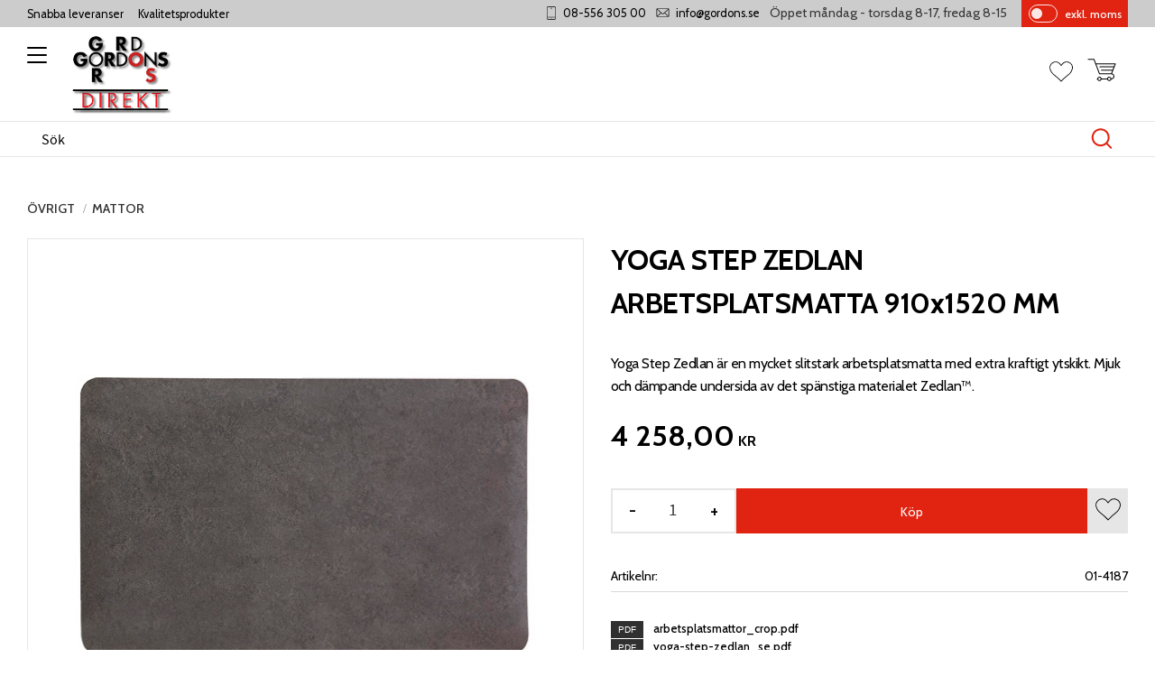

--- FILE ---
content_type: text/css
request_url: https://cdn.starwebserver.se/shops/gordons-direkt/themes/william/css/shop-custom.min.css?_=1745919440
body_size: 30607
content:
@charset "UTF-8";@media screen and (prefers-reduced-motion:reduce){*{animation-duration:0.001ms!important;animation-iteration-count:1!important;transition-duration:0.001ms!important}}@keyframes fadeInTest{0%{opacity:0}50%{opacity:.5}100%{opacity:1}}@keyframes fadeIn{0%{opacity:0}100%{opacity:1}}@-moz-keyframes fadeIn{0%{opacity:0}100%{opacity:1}}@-webkit-keyframes fadeIn{0%{opacity:0}100%{opacity:1}}@-o-keyframes fadeIn{0%{opacity:0}100%{opacity:1}}@keyframes fadeOut{100%{opacity:1}0%{opacity:0}}@-webkit-keyframes bounceRight{0%,20%,50%,80%,100%{transform:translateX(0)}40%{transform:translateX(-2px)}60%{transform:translateX(2px)}}@-moz-keyframes bounceRight{0%,20%,50%,80%,100%{transform:translateX(0)}40%{transform:translateX(-2px)}60%{transform:translateX(2px)}}@-o-keyframes bounceRight{0%,20%,50%,80%,100%{transform:translateX(0)}40%{transform:translateX(-2px)}60%{transform:translateX(2px)}}@keyframes expandWidth{100%{border:1px solid #303030}}@keyframes slideFromLeft{0%{transform:translateX(-500px)}100%{transform:skew(0deg)}}@keyframes slideFromRight{0%{transform:translateX(500px)}100%{transform:skew(0deg)}}@keyframes slideFromBottom{0%{margin-top:20%}100%{margin-top:0}}@keyframes zoomInAnimation{0%{transform:scale(1,1)}100%{transform:scale(1.05,1.05)}}@keyframes zoomOutAnimation{0%{transform:scale(1.4,1.4)}100%{transform:scale(1,1)}}@keyframes zoomInZoomOut{0%{transform:scale(1,1)}50%{transform:scale(1.4,1.4)}100%{transform:scale(1,1)}}@keyframes slideshowAutoplay{0%{top:100%}4%{top:0%}33.33%{top:0%}37.33%{top:-100%}100%{top:-100%}}@keyframes scrollingText{0%{-moz-transform:translateX(100%);-webkit-transform:translateX(100%);transform:translateX(100%)}100%{-moz-transform:translateX(-10%);-webkit-transform:translateX(-100%);transform:translateX(-100%)}}@keyframes blob1{0%,100%{border-radius:50% 45% 70% 34%}25%{border-radius:30% 25% 60% 45%}50%{border-radius:42% 65% 41% 32%}75%{border-radius:35% 50% 54% 65%}}@keyframes blob2{0%,100%{border-radius:60% 40% 71% 47%}30%{border-radius:57% 35% 25% 69%}55%{border-radius:38% 43% 56% 40%}79%{border-radius:62% 70% 45% 58%}}@keyframes blob3{0%,100%{border-radius:30% 55% 65% 29%}20%{border-radius:50% 66% 43% 61%}50%{border-radius:39% 88% 30% 51%}75%{border-radius:62% 29% 39% 66%}}@keyframes blob4{0%,100%{border-radius:30% 62% 45% 39%}20%{border-radius:23% 65% 35% 70%}50%{border-radius:47% 37% 44% 60%}75%{border-radius:60% 37% 70% 28%}}@keyframes blob5{0%,100%{border-radius:30% 72% 35% 45%}20%{border-radius:23% 65% 45% 70%}50%{border-radius:47% 37% 67% 56%}75%{border-radius:60% 46% 77% 28%}}body #page-container,#page-container button,html #page-container,#page-container input,#page-container select,#page-container textarea,#page-container .save-percent-info,#page-container .slideshow-block #page-container .caption,#page-container h1,#page-container h2,#page-container h3,#page-container h4,#page-container a,#page-container span,#page-container p{overflow-wrap:break-word;word-wrap:break-word;-ms-word-break:break-all;word-break:break-word;-ms-hyphens:none;-moz-hyphens:none;-webkit-hyphens:none;hyphens:none}body{font-family:"Cabin",Arial,Helvetica,sans-serif}#site-header h1,#site-header h2,#site-header h3,#site-header h4,#content h1,#content h2,#content h3,#content h4,#site-footer h1,#site-footer h2,#site-footer h3,#site-footer h4{letter-spacing:normal}#site-header h1,#site-header h2,#site-header h3,#site-header h4,#site-header p,#site-header span,#site-header li,#site-header .save-percent-info,#site-header .slideshow-block .caption,#content h1,#content h2,#content h3,#content h4,#content p,#content span,#content li,#content .save-percent-info,#content .slideshow-block .caption,#site-footer h1,#site-footer h2,#site-footer h3,#site-footer h4,#site-footer p,#site-footer span,#site-footer li,#site-footer .save-percent-info,#site-footer .slideshow-block .caption{font-family:"Cabin",Arial,Helvetica,sans-serif}#site-header h1,#content h1,#site-footer h1{font-size:2.2rem;margin-top:0;word-break:unset;word-wrap:break-word}#site-header h2,#content h2,#site-footer h2{font-size:1.6rem}#site-header h3,#content h3,#site-footer h3{font-size:1.3rem}#site-header p,#content p,#site-footer p{font-size:1rem;letter-spacing:-.5px}#site-header a:hover,#site-header .desktop a:hover,#content a:hover,#content .desktop a:hover,#site-footer a:hover,#site-footer .desktop a:hover{text-decoration:none}#site-header a,#content a,#site-footer a{color:#000;font-weight:500}html{scroll-behavior:smooth}#start-page #content .block.text-block a,#start-page #content .block.text-block span a,#start-page #content .block.text-block p a,#start-page #content .product-short-description a,#start-page #content .product-short-description span a,#start-page #content .product-short-description p a,#start-page #content .product-long-description a,#start-page #content .product-long-description span a,#start-page #content .product-long-description p a,#start-page #content .description a,#start-page #content .description span a,#start-page #content .description p a,#start-page #content .description.category-description a,#start-page #content .description.category-description span a,#start-page #content .description.category-description p a,#start-page #content #category-description-2 a,#start-page #content #category-description-2 span a,#start-page #content #category-description-2 p a,#product-list-page #content .block.text-block a,#product-list-page #content .block.text-block span a,#product-list-page #content .block.text-block p a,#product-list-page #content .product-short-description a,#product-list-page #content .product-short-description span a,#product-list-page #content .product-short-description p a,#product-list-page #content .product-long-description a,#product-list-page #content .product-long-description span a,#product-list-page #content .product-long-description p a,#product-list-page #content .description a,#product-list-page #content .description span a,#product-list-page #content .description p a,#product-list-page #content .description.category-description a,#product-list-page #content .description.category-description span a,#product-list-page #content .description.category-description p a,#product-list-page #content #category-description-2 a,#product-list-page #content #category-description-2 span a,#product-list-page #content #category-description-2 p a,#product-page #content .block.text-block a,#product-page #content .block.text-block span a,#product-page #content .block.text-block p a,#product-page #content .product-short-description a,#product-page #content .product-short-description span a,#product-page #content .product-short-description p a,#product-page #content .product-long-description a,#product-page #content .product-long-description span a,#product-page #content .product-long-description p a,#product-page #content .description a,#product-page #content .description span a,#product-page #content .description p a,#product-page #content .description.category-description a,#product-page #content .description.category-description span a,#product-page #content .description.category-description p a,#product-page #content #category-description-2 a,#product-page #content #category-description-2 span a,#product-page #content #category-description-2 p a,#own-page #content .block.text-block a,#own-page #content .block.text-block span a,#own-page #content .block.text-block p a,#own-page #content .product-short-description a,#own-page #content .product-short-description span a,#own-page #content .product-short-description p a,#own-page #content .product-long-description a,#own-page #content .product-long-description span a,#own-page #content .product-long-description p a,#own-page #content .description a,#own-page #content .description span a,#own-page #content .description p a,#own-page #content .description.category-description a,#own-page #content .description.category-description span a,#own-page #content .description.category-description p a,#own-page #content #category-description-2 a,#own-page #content #category-description-2 span a,#own-page #content #category-description-2 p a,#how-page #content .block.text-block a,#how-page #content .block.text-block span a,#how-page #content .block.text-block p a,#how-page #content .product-short-description a,#how-page #content .product-short-description span a,#how-page #content .product-short-description p a,#how-page #content .product-long-description a,#how-page #content .product-long-description span a,#how-page #content .product-long-description p a,#how-page #content .description a,#how-page #content .description span a,#how-page #content .description p a,#how-page #content .description.category-description a,#how-page #content .description.category-description span a,#how-page #content .description.category-description p a,#how-page #content #category-description-2 a,#how-page #content #category-description-2 span a,#how-page #content #category-description-2 p a,#support-page #content .block.text-block a,#support-page #content .block.text-block span a,#support-page #content .block.text-block p a,#support-page #content .product-short-description a,#support-page #content .product-short-description span a,#support-page #content .product-short-description p a,#support-page #content .product-long-description a,#support-page #content .product-long-description span a,#support-page #content .product-long-description p a,#support-page #content .description a,#support-page #content .description span a,#support-page #content .description p a,#support-page #content .description.category-description a,#support-page #content .description.category-description span a,#support-page #content .description.category-description p a,#support-page #content #category-description-2 a,#support-page #content #category-description-2 span a,#support-page #content #category-description-2 p a,#terms-page #content .block.text-block a,#terms-page #content .block.text-block span a,#terms-page #content .block.text-block p a,#terms-page #content .product-short-description a,#terms-page #content .product-short-description span a,#terms-page #content .product-short-description p a,#terms-page #content .product-long-description a,#terms-page #content .product-long-description span a,#terms-page #content .product-long-description p a,#terms-page #content .description a,#terms-page #content .description span a,#terms-page #content .description p a,#terms-page #content .description.category-description a,#terms-page #content .description.category-description span a,#terms-page #content .description.category-description p a,#terms-page #content #category-description-2 a,#terms-page #content #category-description-2 span a,#terms-page #content #category-description-2 p a,#policy-page #content .block.text-block a,#policy-page #content .block.text-block span a,#policy-page #content .block.text-block p a,#policy-page #content .product-short-description a,#policy-page #content .product-short-description span a,#policy-page #content .product-short-description p a,#policy-page #content .product-long-description a,#policy-page #content .product-long-description span a,#policy-page #content .product-long-description p a,#policy-page #content .description a,#policy-page #content .description span a,#policy-page #content .description p a,#policy-page #content .description.category-description a,#policy-page #content .description.category-description span a,#policy-page #content .description.category-description p a,#policy-page #content #category-description-2 a,#policy-page #content #category-description-2 span a,#policy-page #content #category-description-2 p a,#complaint-return-page #content .block.text-block a,#complaint-return-page #content .block.text-block span a,#complaint-return-page #content .block.text-block p a,#complaint-return-page #content .product-short-description a,#complaint-return-page #content .product-short-description span a,#complaint-return-page #content .product-short-description p a,#complaint-return-page #content .product-long-description a,#complaint-return-page #content .product-long-description span a,#complaint-return-page #content .product-long-description p a,#complaint-return-page #content .description a,#complaint-return-page #content .description span a,#complaint-return-page #content .description p a,#complaint-return-page #content .description.category-description a,#complaint-return-page #content .description.category-description span a,#complaint-return-page #content .description.category-description p a,#complaint-return-page #content #category-description-2 a,#complaint-return-page #content #category-description-2 span a,#complaint-return-page #content #category-description-2 p a,.custom-page #content .block.text-block a,.custom-page #content .block.text-block span a,.custom-page #content .block.text-block p a,.custom-page #content .product-short-description a,.custom-page #content .product-short-description span a,.custom-page #content .product-short-description p a,.custom-page #content .product-long-description a,.custom-page #content .product-long-description span a,.custom-page #content .product-long-description p a,.custom-page #content .description a,.custom-page #content .description span a,.custom-page #content .description p a,.custom-page #content .description.category-description a,.custom-page #content .description.category-description span a,.custom-page #content .description.category-description p a,.custom-page #content #category-description-2 a,.custom-page #content #category-description-2 span a,.custom-page #content #category-description-2 p a,#shop-closed-page #content .block.text-block a,#shop-closed-page #content .block.text-block span a,#shop-closed-page #content .block.text-block p a,#shop-closed-page #content .product-short-description a,#shop-closed-page #content .product-short-description span a,#shop-closed-page #content .product-short-description p a,#shop-closed-page #content .product-long-description a,#shop-closed-page #content .product-long-description span a,#shop-closed-page #content .product-long-description p a,#shop-closed-page #content .description a,#shop-closed-page #content .description span a,#shop-closed-page #content .description p a,#shop-closed-page #content .description.category-description a,#shop-closed-page #content .description.category-description span a,#shop-closed-page #content .description.category-description p a,#shop-closed-page #content #category-description-2 a,#shop-closed-page #content #category-description-2 span a,#shop-closed-page #content #category-description-2 p a,#order-thanks-page #content .block.text-block a,#order-thanks-page #content .block.text-block span a,#order-thanks-page #content .block.text-block p a,#order-thanks-page #content .product-short-description a,#order-thanks-page #content .product-short-description span a,#order-thanks-page #content .product-short-description p a,#order-thanks-page #content .product-long-description a,#order-thanks-page #content .product-long-description span a,#order-thanks-page #content .product-long-description p a,#order-thanks-page #content .description a,#order-thanks-page #content .description span a,#order-thanks-page #content .description p a,#order-thanks-page #content .description.category-description a,#order-thanks-page #content .description.category-description span a,#order-thanks-page #content .description.category-description p a,#order-thanks-page #content #category-description-2 a,#order-thanks-page #content #category-description-2 span a,#order-thanks-page #content #category-description-2 p a,#page-not-found #content .block.text-block a,#page-not-found #content .block.text-block span a,#page-not-found #content .block.text-block p a,#page-not-found #content .product-short-description a,#page-not-found #content .product-short-description span a,#page-not-found #content .product-short-description p a,#page-not-found #content .product-long-description a,#page-not-found #content .product-long-description span a,#page-not-found #content .product-long-description p a,#page-not-found #content .description a,#page-not-found #content .description span a,#page-not-found #content .description p a,#page-not-found #content .description.category-description a,#page-not-found #content .description.category-description span a,#page-not-found #content .description.category-description p a,#page-not-found #content #category-description-2 a,#page-not-found #content #category-description-2 span a,#page-not-found #content #category-description-2 p a{color:#303030;font-weight:700;transition:all 0.3s ease}#start-page #content .block.text-block a:hover,#start-page #content .block.text-block span a:hover,#start-page #content .block.text-block p a:hover,#start-page #content .product-short-description a:hover,#start-page #content .product-short-description span a:hover,#start-page #content .product-short-description p a:hover,#start-page #content .product-long-description a:hover,#start-page #content .product-long-description span a:hover,#start-page #content .product-long-description p a:hover,#start-page #content .description a:hover,#start-page #content .description span a:hover,#start-page #content .description p a:hover,#start-page #content .description.category-description a:hover,#start-page #content .description.category-description span a:hover,#start-page #content .description.category-description p a:hover,#start-page #content #category-description-2 a:hover,#start-page #content #category-description-2 span a:hover,#start-page #content #category-description-2 p a:hover,#product-list-page #content .block.text-block a:hover,#product-list-page #content .block.text-block span a:hover,#product-list-page #content .block.text-block p a:hover,#product-list-page #content .product-short-description a:hover,#product-list-page #content .product-short-description span a:hover,#product-list-page #content .product-short-description p a:hover,#product-list-page #content .product-long-description a:hover,#product-list-page #content .product-long-description span a:hover,#product-list-page #content .product-long-description p a:hover,#product-list-page #content .description a:hover,#product-list-page #content .description span a:hover,#product-list-page #content .description p a:hover,#product-list-page #content .description.category-description a:hover,#product-list-page #content .description.category-description span a:hover,#product-list-page #content .description.category-description p a:hover,#product-list-page #content #category-description-2 a:hover,#product-list-page #content #category-description-2 span a:hover,#product-list-page #content #category-description-2 p a:hover,#product-page #content .block.text-block a:hover,#product-page #content .block.text-block span a:hover,#product-page #content .block.text-block p a:hover,#product-page #content .product-short-description a:hover,#product-page #content .product-short-description span a:hover,#product-page #content .product-short-description p a:hover,#product-page #content .product-long-description a:hover,#product-page #content .product-long-description span a:hover,#product-page #content .product-long-description p a:hover,#product-page #content .description a:hover,#product-page #content .description span a:hover,#product-page #content .description p a:hover,#product-page #content .description.category-description a:hover,#product-page #content .description.category-description span a:hover,#product-page #content .description.category-description p a:hover,#product-page #content #category-description-2 a:hover,#product-page #content #category-description-2 span a:hover,#product-page #content #category-description-2 p a:hover,#own-page #content .block.text-block a:hover,#own-page #content .block.text-block span a:hover,#own-page #content .block.text-block p a:hover,#own-page #content .product-short-description a:hover,#own-page #content .product-short-description span a:hover,#own-page #content .product-short-description p a:hover,#own-page #content .product-long-description a:hover,#own-page #content .product-long-description span a:hover,#own-page #content .product-long-description p a:hover,#own-page #content .description a:hover,#own-page #content .description span a:hover,#own-page #content .description p a:hover,#own-page #content .description.category-description a:hover,#own-page #content .description.category-description span a:hover,#own-page #content .description.category-description p a:hover,#own-page #content #category-description-2 a:hover,#own-page #content #category-description-2 span a:hover,#own-page #content #category-description-2 p a:hover,#how-page #content .block.text-block a:hover,#how-page #content .block.text-block span a:hover,#how-page #content .block.text-block p a:hover,#how-page #content .product-short-description a:hover,#how-page #content .product-short-description span a:hover,#how-page #content .product-short-description p a:hover,#how-page #content .product-long-description a:hover,#how-page #content .product-long-description span a:hover,#how-page #content .product-long-description p a:hover,#how-page #content .description a:hover,#how-page #content .description span a:hover,#how-page #content .description p a:hover,#how-page #content .description.category-description a:hover,#how-page #content .description.category-description span a:hover,#how-page #content .description.category-description p a:hover,#how-page #content #category-description-2 a:hover,#how-page #content #category-description-2 span a:hover,#how-page #content #category-description-2 p a:hover,#support-page #content .block.text-block a:hover,#support-page #content .block.text-block span a:hover,#support-page #content .block.text-block p a:hover,#support-page #content .product-short-description a:hover,#support-page #content .product-short-description span a:hover,#support-page #content .product-short-description p a:hover,#support-page #content .product-long-description a:hover,#support-page #content .product-long-description span a:hover,#support-page #content .product-long-description p a:hover,#support-page #content .description a:hover,#support-page #content .description span a:hover,#support-page #content .description p a:hover,#support-page #content .description.category-description a:hover,#support-page #content .description.category-description span a:hover,#support-page #content .description.category-description p a:hover,#support-page #content #category-description-2 a:hover,#support-page #content #category-description-2 span a:hover,#support-page #content #category-description-2 p a:hover,#terms-page #content .block.text-block a:hover,#terms-page #content .block.text-block span a:hover,#terms-page #content .block.text-block p a:hover,#terms-page #content .product-short-description a:hover,#terms-page #content .product-short-description span a:hover,#terms-page #content .product-short-description p a:hover,#terms-page #content .product-long-description a:hover,#terms-page #content .product-long-description span a:hover,#terms-page #content .product-long-description p a:hover,#terms-page #content .description a:hover,#terms-page #content .description span a:hover,#terms-page #content .description p a:hover,#terms-page #content .description.category-description a:hover,#terms-page #content .description.category-description span a:hover,#terms-page #content .description.category-description p a:hover,#terms-page #content #category-description-2 a:hover,#terms-page #content #category-description-2 span a:hover,#terms-page #content #category-description-2 p a:hover,#policy-page #content .block.text-block a:hover,#policy-page #content .block.text-block span a:hover,#policy-page #content .block.text-block p a:hover,#policy-page #content .product-short-description a:hover,#policy-page #content .product-short-description span a:hover,#policy-page #content .product-short-description p a:hover,#policy-page #content .product-long-description a:hover,#policy-page #content .product-long-description span a:hover,#policy-page #content .product-long-description p a:hover,#policy-page #content .description a:hover,#policy-page #content .description span a:hover,#policy-page #content .description p a:hover,#policy-page #content .description.category-description a:hover,#policy-page #content .description.category-description span a:hover,#policy-page #content .description.category-description p a:hover,#policy-page #content #category-description-2 a:hover,#policy-page #content #category-description-2 span a:hover,#policy-page #content #category-description-2 p a:hover,#complaint-return-page #content .block.text-block a:hover,#complaint-return-page #content .block.text-block span a:hover,#complaint-return-page #content .block.text-block p a:hover,#complaint-return-page #content .product-short-description a:hover,#complaint-return-page #content .product-short-description span a:hover,#complaint-return-page #content .product-short-description p a:hover,#complaint-return-page #content .product-long-description a:hover,#complaint-return-page #content .product-long-description span a:hover,#complaint-return-page #content .product-long-description p a:hover,#complaint-return-page #content .description a:hover,#complaint-return-page #content .description span a:hover,#complaint-return-page #content .description p a:hover,#complaint-return-page #content .description.category-description a:hover,#complaint-return-page #content .description.category-description span a:hover,#complaint-return-page #content .description.category-description p a:hover,#complaint-return-page #content #category-description-2 a:hover,#complaint-return-page #content #category-description-2 span a:hover,#complaint-return-page #content #category-description-2 p a:hover,.custom-page #content .block.text-block a:hover,.custom-page #content .block.text-block span a:hover,.custom-page #content .block.text-block p a:hover,.custom-page #content .product-short-description a:hover,.custom-page #content .product-short-description span a:hover,.custom-page #content .product-short-description p a:hover,.custom-page #content .product-long-description a:hover,.custom-page #content .product-long-description span a:hover,.custom-page #content .product-long-description p a:hover,.custom-page #content .description a:hover,.custom-page #content .description span a:hover,.custom-page #content .description p a:hover,.custom-page #content .description.category-description a:hover,.custom-page #content .description.category-description span a:hover,.custom-page #content .description.category-description p a:hover,.custom-page #content #category-description-2 a:hover,.custom-page #content #category-description-2 span a:hover,.custom-page #content #category-description-2 p a:hover,#shop-closed-page #content .block.text-block a:hover,#shop-closed-page #content .block.text-block span a:hover,#shop-closed-page #content .block.text-block p a:hover,#shop-closed-page #content .product-short-description a:hover,#shop-closed-page #content .product-short-description span a:hover,#shop-closed-page #content .product-short-description p a:hover,#shop-closed-page #content .product-long-description a:hover,#shop-closed-page #content .product-long-description span a:hover,#shop-closed-page #content .product-long-description p a:hover,#shop-closed-page #content .description a:hover,#shop-closed-page #content .description span a:hover,#shop-closed-page #content .description p a:hover,#shop-closed-page #content .description.category-description a:hover,#shop-closed-page #content .description.category-description span a:hover,#shop-closed-page #content .description.category-description p a:hover,#shop-closed-page #content #category-description-2 a:hover,#shop-closed-page #content #category-description-2 span a:hover,#shop-closed-page #content #category-description-2 p a:hover,#order-thanks-page #content .block.text-block a:hover,#order-thanks-page #content .block.text-block span a:hover,#order-thanks-page #content .block.text-block p a:hover,#order-thanks-page #content .product-short-description a:hover,#order-thanks-page #content .product-short-description span a:hover,#order-thanks-page #content .product-short-description p a:hover,#order-thanks-page #content .product-long-description a:hover,#order-thanks-page #content .product-long-description span a:hover,#order-thanks-page #content .product-long-description p a:hover,#order-thanks-page #content .description a:hover,#order-thanks-page #content .description span a:hover,#order-thanks-page #content .description p a:hover,#order-thanks-page #content .description.category-description a:hover,#order-thanks-page #content .description.category-description span a:hover,#order-thanks-page #content .description.category-description p a:hover,#order-thanks-page #content #category-description-2 a:hover,#order-thanks-page #content #category-description-2 span a:hover,#order-thanks-page #content #category-description-2 p a:hover,#page-not-found #content .block.text-block a:hover,#page-not-found #content .block.text-block span a:hover,#page-not-found #content .block.text-block p a:hover,#page-not-found #content .product-short-description a:hover,#page-not-found #content .product-short-description span a:hover,#page-not-found #content .product-short-description p a:hover,#page-not-found #content .product-long-description a:hover,#page-not-found #content .product-long-description span a:hover,#page-not-found #content .product-long-description p a:hover,#page-not-found #content .description a:hover,#page-not-found #content .description span a:hover,#page-not-found #content .description p a:hover,#page-not-found #content .description.category-description a:hover,#page-not-found #content .description.category-description span a:hover,#page-not-found #content .description.category-description p a:hover,#page-not-found #content #category-description-2 a:hover,#page-not-found #content #category-description-2 span a:hover,#page-not-found #content #category-description-2 p a:hover{color:#171717;text-decoration:underline}body #content{color:#000}#content .block.blog-latest-posts-block .section>h2,#blog-page #content .block.blog-posts-block .blog-content .block-title h1,#blog-page #content .related-products-wrap>h2,#blog-post-page #content .related-products-wrap>h2,#content .block.category-list-block h2,#content .block.product-list-block h2,#content .related-products-wrap>h3,#content .block.class-heading-block h2,#content h2.class-heading{padding:.4rem 0;text-align:center;font-family:"Cabin",Arial,Helvetica,sans-serif;font-size:1.3rem;font-weight:400;line-height:1.6;color:#E12311;word-break:normal;margin:0 auto 2rem auto;z-index:1;display:flex;align-items:center;justify-content:center;border-top:2px solid #303030;border-bottom:2px solid #303030;width:fit-content;text-transform:uppercase;letter-spacing:2px;max-width:1440px;margin-left:auto;margin-right:auto}@media only screen and (min-width:980px){#content .block.blog-latest-posts-block .section>h2,#blog-page #content .block.blog-posts-block .blog-content .block-title h1,#blog-page #content .related-products-wrap>h2,#blog-post-page #content .related-products-wrap>h2,#content .block.category-list-block h2,#content .block.product-list-block h2,#content .related-products-wrap>h3,#content .block.class-heading-block h2,#content h2.class-heading{font-size:1.3rem}}@media only screen and (min-width:1280px){#content .block.blog-latest-posts-block .section>h2,#blog-page #content .block.blog-posts-block .blog-content .block-title h1,#blog-page #content .related-products-wrap>h2,#blog-post-page #content .related-products-wrap>h2,#content .block.category-list-block h2,#content .block.product-list-block h2,#content .related-products-wrap>h3,#content .block.class-heading-block h2,#content h2.class-heading{font-size:1.4rem}}#product-page #content aside.product-offer .product-offer button,#product-page #content aside.product-offer .product-offer .product-add-to-cart-action{color:#fff;background:#E12311;border-radius:0;font-family:"Cabin",Arial,Helvetica,sans-serif;font-size:1rem;font-weight:400;text-transform:initial;line-height:1.6;padding:.8rem 3rem .8rem 3rem;transition:all 0.3s ease}#product-page #content aside.product-offer .product-offer button:hover,#product-page #content aside.product-offer .product-offer .product-add-to-cart-action:hover{color:#fff;background:#ce2010}#product-page #content aside.product-offer .product-offer button:hover a,#product-page #content aside.product-offer .product-offer .product-add-to-cart-action:hover a{color:#fff}#product-page #content aside.product-offer .product-offer button a,#product-page #content aside.product-offer .product-offer .product-add-to-cart-action a{color:#fff;line-height:1.6}#product-page #content .product-status-checkout-link{color:#fff;background:#E12311;border-radius:0;font-family:"Cabin",Arial,Helvetica,sans-serif;font-size:1rem;font-weight:400;text-transform:initial;line-height:1.6;padding:.8rem 3rem .8rem 3rem;transition:all 0.3s ease;background:#303030}#product-page #content .product-status-checkout-link:hover{color:#fff;background:#ce2010}#product-page #content .product-status-checkout-link:hover a{color:#fff}#product-page #content .product-status-checkout-link a{color:#fff;line-height:1.6}#product-page #content .product-status-checkout-link:hover{background:#212121}#product-page #content .review-ratings .button{color:#fff;background:#E12311;border-radius:0;font-family:"Cabin",Arial,Helvetica,sans-serif;font-size:1rem;font-weight:400;text-transform:initial;line-height:1.6;padding:.8rem 3rem .8rem 3rem;transition:all 0.3s ease}#product-page #content .review-ratings .button:hover{color:#fff;background:#ce2010}#product-page #content .review-ratings .button:hover a{color:#fff}#product-page #content .review-ratings .button a{color:#fff;line-height:1.6}.shopping-favorite-cart .cart-footer .checkout-link{color:#fff;background:#E12311;border-radius:0;font-family:"Cabin",Arial,Helvetica,sans-serif;font-size:1rem;font-weight:400;text-transform:initial;line-height:1.6;padding:.8rem 3rem .8rem 3rem;transition:all 0.3s ease}.shopping-favorite-cart .cart-footer .checkout-link:hover{color:#fff;background:#ce2010}.shopping-favorite-cart .cart-footer .checkout-link:hover a{color:#fff}.shopping-favorite-cart .cart-footer .checkout-link a{color:#fff;line-height:1.6}#customer-info-page #content .customer-account-check-action,#customer-info-page #content [type=submit]{color:#fff;background:#E12311;border-radius:0;font-family:"Cabin",Arial,Helvetica,sans-serif;font-size:1rem;font-weight:400;text-transform:initial;line-height:1.6;padding:.8rem 3rem .8rem 3rem;transition:all 0.3s ease}#customer-info-page #content .customer-account-check-action:hover,#customer-info-page #content [type=submit]:hover{color:#fff;background:#ce2010}#customer-info-page #content .customer-account-check-action:hover a,#customer-info-page #content [type=submit]:hover a{color:#fff}#customer-info-page #content .customer-account-check-action a,#customer-info-page #content [type=submit] a{color:#fff;line-height:1.6}#support-page #content #supportMail{color:#fff;background:#E12311;border-radius:0;font-family:"Cabin",Arial,Helvetica,sans-serif;font-size:1rem;font-weight:400;text-transform:initial;line-height:1.6;padding:.8rem 3rem .8rem 3rem;transition:all 0.3s ease}#support-page #content #supportMail:hover{color:#fff;background:#ce2010}#support-page #content #supportMail:hover a{color:#fff}#support-page #content #supportMail a{color:#fff;line-height:1.6}#complaint-return-page #content #complaintMail{color:#fff;background:#E12311;border-radius:0;font-family:"Cabin",Arial,Helvetica,sans-serif;font-size:1rem;font-weight:400;text-transform:initial;line-height:1.6;padding:.8rem 3rem .8rem 3rem;transition:all 0.3s ease}#complaint-return-page #content #complaintMail:hover{color:#fff;background:#ce2010}#complaint-return-page #content #complaintMail:hover a{color:#fff}#complaint-return-page #content #complaintMail a{color:#fff;line-height:1.6}.sw-modal-window .main button.select-locale-modal-update-button{color:#fff;background:#E12311;border-radius:0;font-family:"Cabin",Arial,Helvetica,sans-serif;font-size:1rem;font-weight:400;text-transform:initial;line-height:1.6;padding:.8rem 3rem .8rem 3rem;transition:all 0.3s ease}.sw-modal-window .main button.select-locale-modal-update-button:hover{color:#fff;background:#ce2010}.sw-modal-window .main button.select-locale-modal-update-button:hover a{color:#fff}.sw-modal-window .main button.select-locale-modal-update-button a{color:#fff;line-height:1.6}.sw-modal-window .main button.select-locale-modal-close-button{color:#303030;background:transparent;border-radius:0;font-family:"Cabin",Arial,Helvetica,sans-serif;font-size:1rem;font-weight:400;text-transform:initial;line-height:1.6;padding:.8rem 3rem .8rem 3rem;border:2px solid #303030;transition:all 0.3s ease}.sw-modal-window .main button.select-locale-modal-close-button:hover{color:#fff;background:#303030}.sw-modal-window .main button.select-locale-modal-close-button:hover a{color:#303030;text-decoration:none}.sw-modal-window .main button.select-locale-modal-close-button a{color:#303030}.sw-modal-window .main button.select-locale-modal-close-button::before{display:none}#content{margin-bottom:3rem}#checkout-page #content button[type=submit],#checkout-page #content .customer-account-check-action,#checkout-page #content .submit-type button{color:#fff;background:#E12311;border-radius:0;font-family:"Cabin",Arial,Helvetica,sans-serif;font-size:1rem;font-weight:400;text-transform:initial;line-height:1.6;padding:.8rem 3rem .8rem 3rem;transition:all 0.3s ease;opacity:.7}#checkout-page #content button[type=submit]:hover,#checkout-page #content .customer-account-check-action:hover,#checkout-page #content .submit-type button:hover{color:#fff;background:#ce2010}#checkout-page #content button[type=submit]:hover a,#checkout-page #content .customer-account-check-action:hover a,#checkout-page #content .submit-type button:hover a{color:#fff}#checkout-page #content button[type=submit] a,#checkout-page #content .customer-account-check-action a,#checkout-page #content .submit-type button a{color:#fff;line-height:1.6}#checkout-page #content button[type=submit]:hover,#checkout-page #content .customer-account-check-action:hover,#checkout-page #content .submit-type button:hover{opacity:.7}#content .pagination ul li a,#content .pagination ul li span{color:#fff;background:#E12311;border-radius:0;font-family:"Cabin",Arial,Helvetica,sans-serif;font-size:1rem;font-weight:400;text-transform:initial;line-height:1.6;padding:.8rem 3rem .8rem 3rem;transition:all 0.3s ease;background:#303030;padding:0;box-shadow:none}#content .pagination ul li a:hover,#content .pagination ul li span:hover{color:#fff;background:#ce2010}#content .pagination ul li a:hover a,#content .pagination ul li span:hover a{color:#fff}#content .pagination ul li a a,#content .pagination ul li span a{color:#fff;line-height:1.6}#content .pagination ul li a:hover,#content .pagination ul li span:hover{box-shadow:none}ul,ol{padding-left:0;list-style-position:outside}.faq-block li,.text-block li,li{padding:0}.faq-block li::before,.text-block li::before,li::before{content:none}.class-hide{display:none!important}#main-content{max-width:100%}#content{max-width:1440px;margin-left:auto;margin-right:auto;padding-top:calc(117.99px + 20px)}@media only screen and (min-width:380px){#content{padding-top:calc(124.99px + 20px)}}@media only screen and (min-width:500px){#content{padding-top:calc(124.99px + 20px)}}@media only screen and (min-width:768px){#content{padding-top:calc(138.2px + 20px)}}@media only screen and (min-width:980px){#content{padding-top:calc(169.03px + 30px)}}@media only screen and (min-width:1280px){#content{padding-top:calc(169.03px + 50px)}}#start-page #content{max-width:none;padding-top:117.99px;padding-bottom:0;padding-left:0;padding-right:0;margin-top:0}@media only screen and (min-width:380px){#start-page #content{padding-top:124.99px}}@media only screen and (min-width:500px){#start-page #content{padding-top:124.99px}}@media only screen and (min-width:768px){#start-page #content{padding-top:138.2px}}@media only screen and (min-width:980px){#start-page #content{padding-top:169.03px}}@media only screen and (min-width:1280px){#start-page #content{padding-top:169.03px}}#blog-page .layout,#blog-post-page .layout,.block,.category-block,.customer-page #main-content,.page-headline,.preview-cart-import,.product-overview,.search-results,.site-footer-content{max-width:1440px;margin-left:auto;margin-right:auto}#page-container{overflow-x:hidden;max-width:100vw}.slideshow-as-list{opacity:1}html,body,#content,#page-container{background:#fff}#mobile-menu{top:41px;left:0;height:36px;z-index:1;padding-top:10px;padding-left:10px}@media only screen and (min-width:768px){#mobile-menu{top:50px}}@media only screen and (min-width:980px){#mobile-menu{left:20px}}#mobile-menu span,#mobile-menu span::before,#mobile-menu span::after{background:#000;width:22px;height:2px;z-index:1;border-radius:5px}#mobile-menu span:before{top:-8px}#mobile-menu span:after{bottom:-8px}#mobile-menu{display:block}@media only screen and (min-width:1300px){#mobile-menu{display:none}}.mobile .header-item .menu-block{display:none}.mobile #mobile-menu{display:block}.mobile .block.search-block{margin-right:.5rem;padding:.3rem .6rem .35rem 0;width:auto}@media only screen and (min-width:500px){.mobile .block.search-block{width:100%}}.header-item .menu-block,.mobile .header-item .menu-block{display:block}@media only screen and (min-width:980px){.header-item .menu-block,.mobile .header-item .menu-block{display:block}}.site-header,.site-header .header-item-1,.site-header .currency-block,.site-header .header-item-2 .header-region-2 .favorite-cart-block,.site-header .header-item-2 .header-region-2 .search-block{transition:all 0.2s ease-out}a#home{width:100%;align-self:center;justify-self:start;margin-left:2.8rem}@media only screen and (min-width:1300px){a#home{margin-left:0}}a#home #shop-logo{font-size:22px;color:#303030;text-transform:capitalize}a#home img#shop-logo{display:block;height:60px;width:auto;margin:0;padding:.5rem 0}@media only screen and (min-width:380px){a#home img#shop-logo{height:70px}}@media only screen and (min-width:768px){a#home img#shop-logo{height:90px}}@media only screen and (min-width:980px){a#home img#shop-logo{padding:0}}.site-header{position:fixed;z-index:5;width:100%;background:#fff;border-bottom:1px solid #e6e6e6}.site-header .site-header-wrapper{padding:0}.header-items{text-transform:initial}.site-header .header-item-1{background:#ccc;position:relative;display:grid;grid-template-columns:1fr;grid-gap:0;padding-left:10px;padding-right:10px;height:30px}@media only screen and (min-width:980px){.site-header .header-item-1{padding-left:30px;padding-right:30px}}@media only screen and (min-width:500px){.site-header .header-item-1{grid-template-columns:1fr auto}}@media only screen and (min-width:768px){.site-header .header-item-1{grid-template-columns:1fr auto auto auto}}@media only screen and (min-width:1480px){.site-header .header-item-1{padding-left:calc(50vw - 720px);padding-right:calc(50vw - 720px)}}.site-header .header-item-1 .block:last-child{justify-self:end}.site-header .header-item-2{display:grid;grid-template-columns:178px 1fr;padding:0 10px 0 10px}@media only screen and (min-width:380px){.site-header .header-item-2{grid-template-columns:235px 1fr}}@media only screen and (min-width:414px){.site-header .header-item-2{grid-template-columns:250px 1fr}}@media only screen and (min-width:980px){.site-header .header-item-2{padding-left:30px;padding-right:30px}}@media only screen and (min-width:768px){.site-header .header-item-2{grid-template-columns:205px 1fr}}@media only screen and (min-width:980px){.site-header .header-item-2{padding:6px 30px 8px 30px}}@media only screen and (min-width:1480px){.site-header .header-item-2{padding-left:calc(50vw - 720px);padding-right:calc(50vw - 720px)}}.site-header .header-item-2 .header-region-2{display:flex;justify-content:flex-end}.site-header .header-item-2 .header-region-2 a#home{grid-column:1/2;align-self:center;justify-self:center}.site-header .header-item-2 .header-region-2 .block.search-block{grid-column:2/3;align-self:center;max-width:520px;margin-left:auto;margin-right:auto}.site-header .header-item-2 .header-region-2 .class-my-pages-and-favorite-cart-block-wrapper{grid-column:3/-1;justify-self:end;display:flex;justify-content:flex-end;align-items:center}#site-header.site-header .header-item-3{background:transparent;border-top:1px solid #e6e6e6;position:relative;display:grid;grid-template-columns:1fr;padding-left:10px;padding-right:10px}@media only screen and (min-width:980px){#site-header.site-header .header-item-3{padding-left:30px;padding-right:30px}}@media only screen and (min-width:980px){#site-header.site-header .header-item-3{grid-template-columns:1fr auto;grid-auto-flow:column}}@media only screen and (min-width:1480px){#site-header.site-header .header-item-3{padding-left:calc(50vw - 720px);padding-right:calc(50vw - 720px)}}#site-header.site-header .header-item-3 nav.block.menu-block-with-mega-dropdown-menu.class-primary-menu{grid-column:1/2}#site-header.site-header .header-item-3 .block.class-secondary-menu{grid-column:3/-1;height:100%;display:none;align-items:center}#site-header.site-header .header-item-3 .block.class-secondary-menu ul{display:flex}#site-header.site-header .header-item-3 .block.class-secondary-menu ul li{transition:all 0.3s ease;position:relative;z-index:1}#site-header.site-header .header-item-3 .block.class-secondary-menu ul li:after{content:"";position:absolute;top:auto;bottom:-5px;left:0;right:0;width:0;height:3px;background:#303030;transition:width 0.3s ease-in-out;z-index:0}#site-header.site-header .header-item-3 .block.class-secondary-menu ul li:hover:after{width:100%;transition:width 0.3s ease-in-out}#site-header.site-header .header-item-3 .block.class-secondary-menu ul li:last-child a{padding-right:0}#site-header.site-header .header-item-3 .block.class-secondary-menu ul li a{color:#000;font-size:.8rem;font-weight:400;line-height:1.6;text-transform:uppercase;white-space:nowrap;padding:9px 10px 10px 10px;text-decoration:none;transition:all 0.3s ease}.header-region .block.class-usp,.block.class-usp{margin:0 auto;justify-content:flex-start;width:100%}@media only screen and (min-width:768px){.header-region .block.class-usp,.block.class-usp{margin:0 auto 0 0}}@media only screen and (min-width:980px){.header-region .block.class-usp,.block.class-usp{justify-content:flex-start}}.header-region .block.class-usp ul,.block.class-usp ul{display:flex;margin:0}.header-region .block.class-usp ul li,.block.class-usp ul li{list-style-type:none;position:relative;padding:3px .8rem 3px 0;color:#000;font-size:.75rem;line-height:1.4;font-weight:400;text-transform:initial;display:flex;align-items:center;white-space:nowrap}@media only screen and (min-width:1200px){.header-region .block.class-usp ul li,.block.class-usp ul li{padding:0 1rem 0 0;font-size:.7rem}}@media only screen and (min-width:980px){.header-region .block.class-usp ul li,.block.class-usp ul li{font-size:.8rem}}.header-region .block.class-usp ul .material-icons,.block.class-usp ul .material-icons{font-size:1rem;margin-right:.4rem}#site-header .header-region .block.class-contact-links{white-space:nowrap;margin-top:.2rem;margin-bottom:.2rem;justify-content:flex-end;margin-left:0;padding:0 1rem;height:26px}@media only screen and (min-width:768px){#site-header .header-region .block.class-contact-links{margin-top:0;margin-bottom:0}}#site-header .header-region .block.class-contact-links ul{display:flex;margin:0;list-style:none}#site-header .header-region .block.class-contact-links ul li.contact-link-wrapper{list-style-type:none;position:relative;padding:0 .7rem 0 0;color:#000;white-space:nowrap;line-height:1.4;font-weight:400;text-transform:initial;display:flex;align-items:center}#site-header .header-region .block.class-contact-links ul li.contact-link-wrapper:last-child{padding-right:0}@media only screen and (min-width:414px){#site-header .header-region .block.class-contact-links ul li.contact-link-wrapper{font-size:.75rem}}#site-header .header-region .block.class-contact-links ul li.contact-link-wrapper::before{content:"";display:inline-block;background-size:16px 16px;width:16px;height:16px;vertical-align:middle;margin-right:.2rem;margin-top:0}@media only screen and (min-width:500px){#site-header .header-region .block.class-contact-links ul li.contact-link-wrapper::before{content:""}}#site-header .header-region .block.class-contact-links ul li.contact-link-wrapper a.contact-link{margin-right:.5rem;color:#000;font-weight:400;font-size:.8rem}#site-header .header-region .block.class-contact-links ul li.contact-link-wrapper a.contact-link:last-child{margin-right:0}#site-header .header-region .block.class-contact-links ul li.contact-link-wrapper-1::before{background-image:url("data:image/svg+xml,%3C%3Fxml version='1.0' encoding='utf-8'%3F%3E%3C!-- Generator: Adobe Illustrator 25.2.3, SVG Export Plug-In . SVG Version: 6.00 Build 0) --%3E%3Csvg version='1.1' id='Layer_1' xmlns='http://www.w3.org/2000/svg' xmlns:xlink='http://www.w3.org/1999/xlink' x='0px' y='0px' viewBox='0 0 308 459.9' style='enable-background:new 0 0 308 459.9;' xml:space='preserve'%3E%3Cstyle type='text/css'%3E .st0%7Bstroke='%23000000';stroke-width:5;stroke-miterlimit:10;%7D%0A%3C/style%3E%3Cpath fill='%23000000' class='st0' d='M263.4,5.1H44.6c-22.1,0-40,18-40,40.1v369.7c0,22.1,18,40,40,40h218.8c22.1,0,40-18,40-40l0-369.7 C303.4,23,285.5,5.1,263.4,5.1L263.4,5.1z M44.6,27.3h218.8c9.8,0,17.8,8,17.8,17.8v312.5H26.8V45.1C26.8,35.3,34.8,27.3,44.6,27.3 L44.6,27.3z M263.4,432.6H44.6c-9.8,0-17.8-8-17.8-17.8v-34.9h254.3v34.9C281.2,424.6,273.2,432.6,263.4,432.6L263.4,432.6z M127.8,63.8c0-6.1,5-11.1,11.1-11.1H169c6.1,0,11.1,5,11.1,11.1c0,6.1-5,11.1-11.1,11.1H139C132.8,75,127.8,70,127.8,63.8z M142.7,393.4h22.6v22.3H143L142.7,393.4z'/%3E%3C/svg%3E%0A");background-size:contain;background-repeat:no-repeat;content:"";display:block;height:15px;width:15px}#site-header .header-region .block.class-contact-links ul li.contact-link-wrapper-2::before{margin-top:.3rem;margin-right:.4rem;background-image:url("data:image/svg+xml,%3C%3Fxml version='1.0' encoding='utf-8'%3F%3E%3C!-- Generator: Adobe Illustrator 25.2.3, SVG Export Plug-In . SVG Version: 6.00 Build 0) --%3E%3Csvg version='1.1' id='Layer_1' xmlns='http://www.w3.org/2000/svg' xmlns:xlink='http://www.w3.org/1999/xlink' x='0px' y='0px' viewBox='0 0 480.8 334.8' style='enable-background:new 0 0 480.8 334.8;' xml:space='preserve'%3E%3Cstyle type='text/css'%3E .st0%7Bstroke='%23000000';stroke-width:5;stroke-miterlimit:10;%7D%0A%3C/style%3E%3Cpath fill='%23000000' class='st0' d='M50,5C25.1,5,5.2,25.9,5.2,51v232.6c0,25.1,19.9,46.2,44.8,46.2h380.8c24.9,0,44.8-21.1,44.8-46.2V51 c0-25.1-19.9-46-44.8-46L50,5z M50,27.4h380.8c3.3,0,6.5,0.8,9.3,2.1L254.9,200.8c-8.6,7.9-20,7.9-28.5,0L40.9,29.5 C43.7,28.2,46.7,27.4,50,27.4L50,27.4z M27.9,48l131.4,121.5L30.4,295c-1.7-3.4-2.8-7.2-2.8-11.4V51C27.6,50,27.8,49,27.9,48 L27.9,48z M452.8,48.2c0.1,0.9,0.3,1.8,0.3,2.8v232.6c0,4.1-1,7.9-2.6,11.2L321.9,169.3L452.8,48.2L452.8,48.2z M305.6,184.4 l125.8,123h-0.7H50c-0.2,0-0.3,0-0.5,0l126.4-122.9l35.4,32.7c16.6,15.3,42.4,15.4,59,0L305.6,184.4z'/%3E%3C/svg%3E%0A");background-size:contain;background-repeat:no-repeat;content:"";display:block;height:15px;width:15px}.header-item-1 .class-usp,.header-item-1 .class-contact-links{display:none}@media only screen and (min-width:768px){.header-item-1 .class-usp,.header-item-1 .class-contact-links{display:block}}.header-item-1 .class-animation-block{display:block;overflow:hidden;justify-content:center}.header-item-1 .class-animation-block ul{width:100%;animation:scrollingText 15s linear;animation-iteration-count:infinite}@media only screen and (min-width:980px){.header-item-1 .class-animation-block ul{animation:none}}.header-item-1 .class-animation-block ul li{animation:slideIn 8s forwards;animation-iteration-count:infinite;animation-timing-function:linear}#site-header .block.class-my-pages-link{display:none;align-items:center;height:34px;margin-left:0;transition:all 0.3s ease;margin-left:1rem;background:#d9d9d9;padding:0 1.1rem 0 2.9rem}@media only screen and (min-width:1300px){#site-header .block.class-my-pages-link{display:flex;margin-left:2.2rem}}#site-header .block.class-my-pages-link:hover a{color:#000}#site-header .block.class-my-pages-link:hover a::before{background-image:url("data:image/svg+xml,%3C%3Fxml version='1.0' encoding='utf-8'%3F%3E%3C!-- Generator: Adobe Illustrator 25.2.3, SVG Export Plug-In . SVG Version: 6.00 Build 0) --%3E%3Csvg version='1.1' id='Layer_1' xmlns='http://www.w3.org/2000/svg' xmlns:xlink='http://www.w3.org/1999/xlink' x='0px' y='0px' viewBox='0 0 546.1 544.9' style='enable-background:new 0 0 546.1 544.9;' xml:space='preserve'%3E%3Cstyle type='text/css'%3E .st0%7Bstroke='%23000000';stroke-width:5;stroke-miterlimit:10;%7D%0A%3C/style%3E%3Cpath fill='%23000000' class='st0' d='M273.1,91.7c29.2,0,55.7,11.9,74.9,31s31,45.7,31,74.9c0,29.2-11.9,55.7-31,74.9s-45.7,31-74.9,31 s-55.7-11.9-74.9-31s-31-45.7-31-74.9c0-29.2,11.9-55.7,31-74.9S243.8,91.7,273.1,91.7z M273.1,6.5c73.4,0,140,29.8,188.1,77.9 c48.1,48.1,77.9,114.6,77.9,188.1s-29.8,140-77.9,188.1c-48.1,48.1-114.6,77.9-188.1,77.9s-140-29.8-188.1-77.9 C36.8,412.4,7.1,345.9,7.1,272.5S36.8,132.5,85,84.4C133.1,36.2,199.6,6.5,273.1,6.5L273.1,6.5z M441.4,104.2 c-43.1-43.1-102.6-69.7-168.3-69.7s-125.2,26.6-168.3,69.7c-43.1,43.1-69.7,102.6-69.7,168.3c0,56.3,19.5,108,52.2,148.7 c9.2-17,20.2-32.4,32.7-46c16.3-17.8,35.2-32.6,55.8-43.8c8.8-4.8,17.9-7.8,27.1-8.9c9.3-1.1,18.8-0.4,28.4,2.2 c13.6,3.7,27.7,5.5,41.7,5.5s28.1-1.8,41.7-5.5c9.6-2.6,19.1-3.3,28.4-2.2c9.3,1.1,18.3,4.1,27.1,8.9c20.7,11.3,39.5,26.1,55.8,43.8 l0.7,0.8c12.2,13.5,23,28.6,32,45.2c32.6-40.7,52.2-92.5,52.2-148.7C511.1,206.7,484.4,147.2,441.4,104.2L441.4,104.2z M107.3,443.2 c42.9,41.6,101.3,67.2,165.8,67.2c64.5,0,122.9-25.6,165.8-67.2c-8.7-18.1-19.8-34.4-32.6-48.5l-0.7-0.7 c-14.3-15.6-30.7-28.5-48.6-38.2c-5.6-3-11.2-4.9-17.1-5.6c-5.8-0.7-11.8-0.2-17.9,1.5c-16.1,4.3-32.5,6.5-49,6.5s-32.9-2.2-49-6.5 c-6.2-1.7-12.1-2.1-17.9-1.5c-5.8,0.7-11.5,2.6-17.1,5.6c-17.9,9.8-34.3,22.7-48.6,38.2C127.4,408.3,116.1,424.9,107.3,443.2 L107.3,443.2z M328.2,142.5c-14.1-14.1-33.6-22.8-55.1-22.8c-21.5,0-41,8.7-55.1,22.8s-22.8,33.6-22.8,55.1c0,21.5,8.7,41,22.8,55.1 c14.1,14.1,33.6,22.8,55.1,22.8c21.5,0,41-8.7,55.1-22.8c14.1-14.1,22.8-33.6,22.8-55.1C351,176.1,342.3,156.6,328.2,142.5z'/%3E%3C/svg%3E%0A")}#site-header .block.class-my-pages-link a{color:#000;font-size:.6rem;font-weight:400;text-transform:initial;line-height:1;transition:background-color 0.3s ease;position:relative}@media only screen and (min-width:380px){#site-header .block.class-my-pages-link a{font-size:.8rem}}@media only screen and (min-width:500px){#site-header .block.class-my-pages-link a{display:block}}@media only screen and (min-width:768px){#site-header .block.class-my-pages-link a{text-indent:0;overflow:visible}}#site-header .block.class-my-pages-link a::before{background-image:url("data:image/svg+xml,%3C%3Fxml version='1.0' encoding='utf-8'%3F%3E%3C!-- Generator: Adobe Illustrator 25.2.3, SVG Export Plug-In . SVG Version: 6.00 Build 0) --%3E%3Csvg version='1.1' id='Layer_1' xmlns='http://www.w3.org/2000/svg' xmlns:xlink='http://www.w3.org/1999/xlink' x='0px' y='0px' viewBox='0 0 546.1 544.9' style='enable-background:new 0 0 546.1 544.9;' xml:space='preserve'%3E%3Cstyle type='text/css'%3E .st0%7Bstroke='%23000000';stroke-width:5;stroke-miterlimit:10;%7D%0A%3C/style%3E%3Cpath fill='%23000000' class='st0' d='M273.1,91.7c29.2,0,55.7,11.9,74.9,31s31,45.7,31,74.9c0,29.2-11.9,55.7-31,74.9s-45.7,31-74.9,31 s-55.7-11.9-74.9-31s-31-45.7-31-74.9c0-29.2,11.9-55.7,31-74.9S243.8,91.7,273.1,91.7z M273.1,6.5c73.4,0,140,29.8,188.1,77.9 c48.1,48.1,77.9,114.6,77.9,188.1s-29.8,140-77.9,188.1c-48.1,48.1-114.6,77.9-188.1,77.9s-140-29.8-188.1-77.9 C36.8,412.4,7.1,345.9,7.1,272.5S36.8,132.5,85,84.4C133.1,36.2,199.6,6.5,273.1,6.5L273.1,6.5z M441.4,104.2 c-43.1-43.1-102.6-69.7-168.3-69.7s-125.2,26.6-168.3,69.7c-43.1,43.1-69.7,102.6-69.7,168.3c0,56.3,19.5,108,52.2,148.7 c9.2-17,20.2-32.4,32.7-46c16.3-17.8,35.2-32.6,55.8-43.8c8.8-4.8,17.9-7.8,27.1-8.9c9.3-1.1,18.8-0.4,28.4,2.2 c13.6,3.7,27.7,5.5,41.7,5.5s28.1-1.8,41.7-5.5c9.6-2.6,19.1-3.3,28.4-2.2c9.3,1.1,18.3,4.1,27.1,8.9c20.7,11.3,39.5,26.1,55.8,43.8 l0.7,0.8c12.2,13.5,23,28.6,32,45.2c32.6-40.7,52.2-92.5,52.2-148.7C511.1,206.7,484.4,147.2,441.4,104.2L441.4,104.2z M107.3,443.2 c42.9,41.6,101.3,67.2,165.8,67.2c64.5,0,122.9-25.6,165.8-67.2c-8.7-18.1-19.8-34.4-32.6-48.5l-0.7-0.7 c-14.3-15.6-30.7-28.5-48.6-38.2c-5.6-3-11.2-4.9-17.1-5.6c-5.8-0.7-11.8-0.2-17.9,1.5c-16.1,4.3-32.5,6.5-49,6.5s-32.9-2.2-49-6.5 c-6.2-1.7-12.1-2.1-17.9-1.5c-5.8,0.7-11.5,2.6-17.1,5.6c-17.9,9.8-34.3,22.7-48.6,38.2C127.4,408.3,116.1,424.9,107.3,443.2 L107.3,443.2z M328.2,142.5c-14.1-14.1-33.6-22.8-55.1-22.8c-21.5,0-41,8.7-55.1,22.8s-22.8,33.6-22.8,55.1c0,21.5,8.7,41,22.8,55.1 c14.1,14.1,33.6,22.8,55.1,22.8c21.5,0,41-8.7,55.1-22.8c14.1-14.1,22.8-33.6,22.8-55.1C351,176.1,342.3,156.6,328.2,142.5z'/%3E%3C/svg%3E%0A");background-size:contain;background-repeat:no-repeat;content:"";display:block;height:24px;width:24px;margin-left:auto;margin-right:auto;position:absolute;left:-1.7rem;top:-11px}@media only screen and (min-width:1440px){#site-header .block.class-my-pages-link a::before{left:-2rem;top:-4px}}#site-header .block.class-my-pages-link a ul{list-style-type:none;margin:0}#site-header .block.class-my-pages-link a ul li{display:none}@media only screen and (min-width:1440px){#site-header .block.class-my-pages-link a ul li{display:block}}button.block.select-locale-button{border:0;z-index:1;margin-left:0;display:none;display:none}@media only screen and (min-width:980px){button.block.select-locale-button{display:block}}button.block.select-locale-button:hover{background-color:transparent}button.block.select-locale-button:hover .select-locale-button-content span{color:#fff}button.block.select-locale-button .select-locale-button-content span{color:#fff;text-transform:uppercase;padding:0 .6rem 0 .6rem}button.block.select-locale-button .select-locale-button-content span.icon,button.block.select-locale-button .select-locale-button-content span.language{display:none}button.block.select-locale-button .select-locale-button-content span.currency{border-color:#ccc}button.block.select-locale-button .select-locale-button-content span.country{border-left:0}.desktop button.select-locale-button:hover{background:transparent}.block.favorite-cart-block .favorite-active:before{color:#E12311}.block.favorite-cart-block .icon-container .favorite-active:before{color:#E12311}.block.favorite-cart-block{color:#000;margin-left:0;margin-right:0;display:flex;align-items:center;margin-left:1rem}@media only screen and (min-width:980px){.block.favorite-cart-block{margin-left:2.2rem}}.block.favorite-cart-block .favorite::before,.block.favorite-cart-block .favorite-cart-icon::before{font-size:25px}.block.favorite-cart-block .block.favorite .favorite-wrap{margin-right:.5rem}@media only screen and (min-width:980px){.block.favorite-cart-block .block.favorite .favorite-wrap{margin-right:1rem}}.block.favorite-cart-block .block.favorite .favorite-wrap.favorite-has-items{margin-right:1rem}@media only screen and (min-width:980px){.block.favorite-cart-block .block.favorite .favorite-wrap.favorite-has-items{margin-right:1.2rem}}.block.favorite-cart-block .block.favorite .favorite-wrap span.favorite-item-count .number{margin-top:-3px}.block.favorite-cart-block .block.favorite::before{background-size:contain;background-repeat:no-repeat;content:"";display:block;height:26px;width:26px}.block.favorite-cart-block .block.favorite-cart{margin-left:0}@media only screen and (min-width:980px){.block.favorite-cart-block .block.favorite-cart{border-radius:0}}.block.favorite-cart-block .block.favorite-cart .cart-wrap{margin-right:.8rem}.block.favorite-cart-block .block.favorite-cart .cart-wrap.product-has-items{margin-right:10px}@media only screen and (min-width:500px){.block.favorite-cart-block .block.favorite-cart .cart-wrap.product-has-items{margin-right:1.2rem}}.block.favorite-cart-block .block.favorite-cart .cart-wrap .favorite-cart-icon::before{background-size:contain;background-repeat:no-repeat;content:"";display:block;height:32px;width:32px}.block.favorite-cart-block .block.favorite-cart span.cart-item-total-price{display:flex;align-items:center;margin-left:.6rem;display:none}.block.favorite-cart-block .block.favorite-cart span.cart-item-total-price span.number{margin-top:.5rem}.shopping-favorite-cart .shopping-favorite-cart-header .favorite{margin-right:1.5rem}.shopping-favorite-cart .shopping-favorite-cart-header .favorite-cart{margin-right:.5rem}.shopping-favorite-cart .favorite-list ul.items.favorite-items.product-list-container li.favorite-item button.add-favorite-to-cart-action.add-to-cart:hover{background-color:#fff}.shopping-favorite-cart .favorite-list ul.items.favorite-items.product-list-container li.favorite-item button.add-favorite-to-cart-action.add-to-cart::before{background-image:url("data:image/svg+xml,%3C%3Fxml version='1.0' encoding='utf-8'%3F%3E%3C!-- Generator: Adobe Illustrator 25.2.3, SVG Export Plug-In . SVG Version: 6.00 Build 0) --%3E%3Csvg version='1.1' id='Layer_1' xmlns='http://www.w3.org/2000/svg' xmlns:xlink='http://www.w3.org/1999/xlink' x='0px' y='0px' viewBox='0 0 100 79.1' style='enable-background:new 0 0 100 79.1;' xml:space='preserve'%3E%3Cpath fill='%23000000' d='M98.9,17.5c-0.3-0.4-0.8-0.7-1.3-0.7H30L24.4,2c-0.2-0.6-0.8-1-1.5-1H2.4C1.5,1,0.8,1.7,0.8,2.6c0,0.9,0.7,1.6,1.6,1.6h19.4 L27.4,19l13.1,34.7c0.2,0.6,0.8,1,1.5,1h41.7l0,0l0,0c4,0,7.3,3.3,7.3,7.3c0,2-0.8,3.8-2.2,5.2c-1.4,1.4-3.2,2.1-5.2,2.1h-0.1 c-0.7-3.4-3.8-6-7.4-6s-6.7,2.6-7.4,6H49.4c-0.7-3.4-3.8-6-7.4-6c-3.6,0-6.7,2.6-7.4,6h-0.8c-0.9,0-1.6,0.7-1.6,1.6s0.7,1.6,1.6,1.6 h0.8c0.7,3.4,3.8,6,7.4,6c3.6,0,6.7-2.6,7.4-6h19.5c0.7,3.4,3.8,6,7.4,6s6.7-2.6,7.4-6h0.1c2.8,0,5.4-1.1,7.4-3.1s3.1-4.6,3.1-7.4 c0-5-3.6-9.2-8.3-10.2l4.3-10.6l0,0L95,29.4l0,0L99,19C99.2,18.5,99.2,17.9,98.9,17.5z M42,75.3c-2.4,0-4.4-2-4.4-4.4s2-4.4,4.4-4.4 s4.4,2,4.4,4.4S44.4,75.3,42,75.3z M76.2,75.3c-2.4,0-4.4-2-4.4-4.4l0,0l0,0c0-2.4,2-4.4,4.4-4.4s4.4,2,4.4,4.4l0,0l0,0 C80.6,73.3,78.7,75.3,76.2,75.3z M92.4,27.1H43.1c-0.9,0-1.6,0.7-1.6,1.6c0,0.9,0.7,1.6,1.6,1.6h48.1L87.7,39h-39 c-0.9,0-1.6,0.7-1.6,1.6s0.7,1.6,1.6,1.6h37.7l-3.8,9.5H43.1l-12-31.8h64.1L92.4,27.1z'/%3E%3C/svg%3E%0A");background-size:contain;background-repeat:no-repeat;content:"";display:block;height:25px;width:25px;margin-left:auto;margin-right:auto}.shopping-favorite-cart .favorite-list ul.items.favorite-items.product-list-container .vue-eternal-loading{padding:15px 20px}.shopping-favorite-cart .cart-footer .cart-summary p.cart-grand-total span .price{color:#303030;font-weight:400}.shopping-favorite-cart .selected::after{width:25px;background-color:#303030}.shopping-favorite-cart .selected.has-favorite-items::before{background-image:url("data:image/svg+xml,%3C%3Fxml version='1.0' encoding='utf-8'%3F%3E%3C!-- Generator: Adobe Illustrator 25.2.3, SVG Export Plug-In . SVG Version: 6.00 Build 0) --%3E%3Csvg version='1.1' id='Layer_1' xmlns='http://www.w3.org/2000/svg' xmlns:xlink='http://www.w3.org/1999/xlink' x='0px' y='0px' viewBox='0 0 90.7 80' style='enable-background:new 0 0 90.7 80;' xml:space='preserve'%3E%3Cstyle type='text/css'%3E .st0%7Bfill:%23E12311;%7D .st1%7Bfill:none;%7D%0A%3C/style%3E%3Cpath fill='%23E12311' class='st0' d='M69.7,0.6C65.3,0,61,0.7,57,2.6c-4.6,2.2-7.8,6.1-10.8,9.8l-0.8,1l-0.8-1c-3-3.7-6.2-7.5-10.8-9.8 c-3.9-1.9-8.3-2.6-12.6-2C12.7,1.7,5.5,7.2,2.2,15c-2.1,5-2.3,10.6-0.6,15.8c4,13,9.7,17.6,19.1,25.2c8.5,6.7,16.4,14,23.7,22 l1.1,1.1l1.1-1.2c7.3-8,15.2-15.3,23.7-22c9.4-7.6,15.1-12.2,19.1-25.2c1.7-5.2,1.5-10.8-0.6-15.8C85.3,7.1,78.1,1.7,69.7,0.6z M86.5,29.9L86.5,29.9c-3.8,12.2-8.9,16.3-18.2,23.8c-8.2,6.4-15.8,13.5-22.9,21.1c-7.1-7.6-14.8-14.7-22.9-21.1 C13.2,46.2,8.1,42.1,4.3,29.9C2.8,25.4,3,20.5,4.8,16.1c3-6.8,9.3-11.6,16.7-12.6c0.8-0.1,1.7-0.2,2.5-0.2c2.9,0,5.8,0.7,8.5,1.9 c4.1,1.9,6.8,5.4,9.8,9c0.7,0.8,1.3,1.6,2,2.4l1.1,1.3l1.1-1.3c0.7-0.8,1.3-1.6,2-2.3c3-3.6,5.8-7,9.8-9c3.4-1.6,7.2-2.2,11-1.7 C76.7,4.5,83,9.2,86,16.1C87.8,20.5,88,25.4,86.5,29.9z'/%3E%3Cpath fill='%23E12311' class='st1' d='M69.3,3.5c-3.8-0.5-7.6,0.1-11,1.7c-4.1,1.9-6.8,5.4-9.8,9c-0.6,0.8-1.3,1.6-2,2.3l-1.1,1.3l-1.1-1.3 c-0.7-0.8-1.3-1.6-2-2.4c-3-3.6-5.8-7-9.8-9C29.9,3.9,27,3.3,24,3.3c-0.9,0-1.7,0.1-2.5,0.2c-7.4,1-13.7,5.8-16.7,12.6 c-1.8,4.4-2,9.3-0.5,13.9c3.8,12.2,8.9,16.3,18.2,23.8c8.2,6.4,15.8,13.5,22.9,21.1c7.1-7.6,14.8-14.7,22.9-21.1 c9.3-7.5,14.4-11.7,18.2-23.8l0,0c1.5-4.5,1.3-9.4-0.5-13.9C83,9.2,76.7,4.4,69.3,3.5z'/%3E%3Cpolygon class='st0' points='45.4,15.6 59,2.6 68.3,1.7 79.4,5.8 88.6,17.7 88.2,30.4 79.6,46 51.1,70.5 45.4,77.3 32.7,64 12.8,47.4 2.9,33.1 1.5,21 5.8,10.6 17.2,2.5 29.2,1.7 36.2,5.7 '/%3E%3C/svg%3E%0A");background-size:contain;background-repeat:no-repeat;content:"";display:block;height:28px;width:28px}.shopping-favorite-cart .favorite.selected::after{left:3px}.shopping-favorite-cart .favorite-cart.selected::after{left:7px}.favorite-cart-icon::before{background-image:url("data:image/svg+xml,%3C%3Fxml version='1.0' encoding='utf-8'%3F%3E%3C!-- Generator: Adobe Illustrator 25.2.3, SVG Export Plug-In . SVG Version: 6.00 Build 0) --%3E%3Csvg version='1.1' id='Layer_1' xmlns='http://www.w3.org/2000/svg' xmlns:xlink='http://www.w3.org/1999/xlink' x='0px' y='0px' viewBox='0 0 100 79.1' style='enable-background:new 0 0 100 79.1;' xml:space='preserve'%3E%3Cpath fill='%23000000' d='M98.9,17.5c-0.3-0.4-0.8-0.7-1.3-0.7H30L24.4,2c-0.2-0.6-0.8-1-1.5-1H2.4C1.5,1,0.8,1.7,0.8,2.6c0,0.9,0.7,1.6,1.6,1.6h19.4 L27.4,19l13.1,34.7c0.2,0.6,0.8,1,1.5,1h41.7l0,0l0,0c4,0,7.3,3.3,7.3,7.3c0,2-0.8,3.8-2.2,5.2c-1.4,1.4-3.2,2.1-5.2,2.1h-0.1 c-0.7-3.4-3.8-6-7.4-6s-6.7,2.6-7.4,6H49.4c-0.7-3.4-3.8-6-7.4-6c-3.6,0-6.7,2.6-7.4,6h-0.8c-0.9,0-1.6,0.7-1.6,1.6s0.7,1.6,1.6,1.6 h0.8c0.7,3.4,3.8,6,7.4,6c3.6,0,6.7-2.6,7.4-6h19.5c0.7,3.4,3.8,6,7.4,6s6.7-2.6,7.4-6h0.1c2.8,0,5.4-1.1,7.4-3.1s3.1-4.6,3.1-7.4 c0-5-3.6-9.2-8.3-10.2l4.3-10.6l0,0L95,29.4l0,0L99,19C99.2,18.5,99.2,17.9,98.9,17.5z M42,75.3c-2.4,0-4.4-2-4.4-4.4s2-4.4,4.4-4.4 s4.4,2,4.4,4.4S44.4,75.3,42,75.3z M76.2,75.3c-2.4,0-4.4-2-4.4-4.4l0,0l0,0c0-2.4,2-4.4,4.4-4.4s4.4,2,4.4,4.4l0,0l0,0 C80.6,73.3,78.7,75.3,76.2,75.3z M92.4,27.1H43.1c-0.9,0-1.6,0.7-1.6,1.6c0,0.9,0.7,1.6,1.6,1.6h48.1L87.7,39h-39 c-0.9,0-1.6,0.7-1.6,1.6s0.7,1.6,1.6,1.6h37.7l-3.8,9.5H43.1l-12-31.8h64.1L92.4,27.1z'/%3E%3C/svg%3E%0A");background-size:contain;background-repeat:no-repeat;content:"";display:block;height:32px;width:32px}.favorite-cart-block .favorite::before,.shopping-favorite-cart .favorite::before{background-image:url("data:image/svg+xml,%3C%3Fxml version='1.0' encoding='utf-8'%3F%3E%3C!-- Generator: Adobe Illustrator 25.2.3, SVG Export Plug-In . SVG Version: 6.00 Build 0) --%3E%3Csvg version='1.1' id='Layer_1' xmlns='http://www.w3.org/2000/svg' xmlns:xlink='http://www.w3.org/1999/xlink' x='0px' y='0px' viewBox='0 0 90.7 80' style='enable-background:new 0 0 90.7 80;' xml:space='preserve'%3E%3Cstyle type='text/css'%3E .st0%7Bfill:none;%7D%0A%3C/style%3E%3Cpath d='M69.7,0.6C65.3,0,61,0.7,57,2.6c-4.6,2.2-7.8,6.1-10.8,9.8l-0.8,1l-0.8-1c-3-3.7-6.2-7.5-10.8-9.8c-3.9-1.9-8.3-2.6-12.6-2 C12.7,1.7,5.5,7.2,2.2,15c-2.1,5-2.3,10.6-0.6,15.8c4,13,9.7,17.6,19.1,25.2c8.5,6.7,16.4,14,23.7,22l1.1,1.1l1.1-1.2 c7.3-8,15.2-15.3,23.7-22c9.4-7.6,15.1-12.2,19.1-25.2c1.7-5.2,1.5-10.8-0.6-15.8C85.3,7.1,78.1,1.7,69.7,0.6z M86.5,29.9L86.5,29.9 c-3.8,12.2-8.9,16.3-18.2,23.8c-8.2,6.4-15.8,13.5-22.9,21.1c-7.1-7.6-14.8-14.7-22.9-21.1C13.2,46.2,8.1,42.1,4.3,29.9 C2.8,25.4,3,20.5,4.8,16.1c3-6.8,9.3-11.6,16.7-12.6c0.8-0.1,1.7-0.2,2.5-0.2c2.9,0,5.8,0.7,8.5,1.9c4.1,1.9,6.8,5.4,9.8,9 c0.7,0.8,1.3,1.6,2,2.4l1.1,1.3l1.1-1.3c0.7-0.8,1.3-1.6,2-2.3c3-3.6,5.8-7,9.8-9c3.4-1.6,7.2-2.2,11-1.7C76.7,4.5,83,9.2,86,16.1 C87.8,20.5,88,25.4,86.5,29.9z'/%3E%3Cpath class='st0' d='M69.3,3.5c-3.8-0.5-7.6,0.1-11,1.7c-4.1,1.9-6.8,5.4-9.8,9c-0.6,0.8-1.3,1.6-2,2.3l-1.1,1.3l-1.1-1.3 c-0.7-0.8-1.3-1.6-2-2.4c-3-3.6-5.8-7-9.8-9C29.9,3.9,27,3.3,24,3.3c-0.9,0-1.7,0.1-2.5,0.2c-7.4,1-13.7,5.8-16.7,12.6 c-1.8,4.4-2,9.3-0.5,13.9c3.8,12.2,8.9,16.3,18.2,23.8c8.2,6.4,15.8,13.5,22.9,21.1c7.1-7.6,14.8-14.7,22.9-21.1 c9.3-7.5,14.4-11.7,18.2-23.8l0,0c1.5-4.5,1.3-9.4-0.5-13.9C83,9.2,76.7,4.4,69.3,3.5z'/%3E%3C/svg%3E");background-size:contain;background-repeat:no-repeat;content:"";display:block;height:30px;width:30px}.favorite-item-count,.product-item-count{position:absolute;top:-3px;left:20px;margin-left:0}.favorite-item-count .number,.product-item-count .number{background:#bb1d0e}.shopping-favorite-cart .favorite-item-count{left:34px}.shopping-favorite-cart .product-item-count{left:27px}.block.search-block.class-search-mobile,.header-region .block.search-block.class-search-mobile{display:block;width:100%;padding-left:0;padding-right:0;margin:0;padding:0}@media only screen and (min-width:1300px){.block.search-block.class-search-mobile,.header-region .block.search-block.class-search-mobile{display:none}}.block.search-block.class-search-mobile .content,.header-region .block.search-block.class-search-mobile .content{padding:0 .5rem 0 .5rem;border:0;margin-top:0;margin-bottom:0;margin-left:0;transition:all 0.3s ease}.block.search-block.class-search-mobile .content form,.header-region .block.search-block.class-search-mobile .content form{align-items:center}.block.search-block.class-search-mobile .content .field-wrap .control input[type=search],.header-region .block.search-block.class-search-mobile .content .field-wrap .control input[type=search]{padding:.3rem .5rem .2rem .5rem;font-size:1rem;border:0;color:#000;height:38px}.block.search-block.class-search-mobile .content .field-wrap .control input[type=search]::placeholder,.header-region .block.search-block.class-search-mobile .content .field-wrap .control input[type=search]::placeholder{color:#000;font-size:1rem}.block.search-block.class-search-mobile .content button,.header-region .block.search-block.class-search-mobile .content button{padding:.4rem;width:2.6rem;height:2.4rem;font-size:1rem}.block.search-block.class-search-mobile .content button::after,.header-region .block.search-block.class-search-mobile .content button::after{margin-left:0}.header-region .block.search-block.class-search-mobile{margin-left:0}.block.search-block.class-search-desktop{display:none}@media only screen and (min-width:1300px){.block.search-block.class-search-desktop{display:block}}@media only screen and (min-width:650px){.block.search-block,.header-region .block.search-block{width:80%}}@media only screen and (min-width:980px){.block.search-block,.header-region .block.search-block{width:100%}}@media only screen and (min-width:1480px){.block.search-block,.header-region .block.search-block{width:100%}}.block.search-block .content,.header-region .block.search-block .content{border-radius:0;border-top:1px solid #000;border-bottom:1px solid #000;padding:.3rem 0 .2rem 0;transition:all 0.3s ease;margin-left:-47px}.block.search-block .field-wrap .control input[type=search],.header-region .block.search-block .field-wrap .control input[type=search]{background-color:transparent;color:#737373;font-size:1rem;font-weight:400;padding:6px 0 7px 0}.block.search-block .field-wrap .control input[type=search]::placeholder,.header-region .block.search-block .field-wrap .control input[type=search]::placeholder{color:#737373;font-size:1rem}.block.search-block button,.header-region .block.search-block button{background:transparent;font-size:1.2rem;width:auto;height:auto;padding:0rem 0 0rem 0rem;border-radius:0;border-top-right-radius:0;border-bottom-right-radius:0}.block.search-block button::after,.header-region .block.search-block button::after{font-size:.9rem}.block.search-block button::after,.header-region .block.search-block button::after{background-image:url("data:image/svg+xml,%3C%3Fxml version='1.0' encoding='utf-8'%3F%3E%3C!-- Generator: Adobe Illustrator 25.2.3, SVG Export Plug-In . SVG Version: 6.00 Build 0) --%3E%3Csvg version='1.1' id='Layer_1' xmlns='http://www.w3.org/2000/svg' xmlns:xlink='http://www.w3.org/1999/xlink' x='0px' y='0px' viewBox='0 0 257.9 252' style='enable-background:new 0 0 257.9 252;' xml:space='preserve'%3E%3Cpath fill='%23E12311' d='M199.6,180.8c15.3-18.8,24.5-42.7,24.5-68.8c0-60.2-49-109.2-109.2-109.2S5.8,51.8,5.8,112s49,109.2,109.2,109.2 c26.1,0,50-9.2,68.8-24.5l49.3,49.3c2.2,2.1,5,3.2,7.9,3.2s5.7-1.1,7.9-3.3c4.4-4.4,4.4-11.5,0-15.8L199.6,180.8z M115,198.8 c-47.9,0-86.8-39-86.8-86.8S67.1,25.2,115,25.2s86.8,38.9,86.8,86.8S162.8,198.8,115,198.8z'/%3E%3C/svg%3E%0A");background-size:contain;background-repeat:no-repeat;content:"";display:block;height:24px;width:24px}.block.search-block button:hover,.header-region .block.search-block button:hover{box-shadow:none}.quick-search-results .quick-search-result .name{max-width:260px}#site-header .block.vat-selector-block,#content .block.vat-selector-block,.block.vat-selector-block{margin-left:0;width:118px;order:2;position:relative;background:#b3b3b3;background:#E12311;padding:0 .5rem;height:30px;display:none!important}@media only screen and (min-width:768px){#site-header .block.vat-selector-block,#content .block.vat-selector-block,.block.vat-selector-block{order:0;display:flex!important}}#site-header .block.vat-selector-block p,#content .block.vat-selector-block p,.block.vat-selector-block p{display:flex;align-items:center}#site-header .block.vat-selector-block span,#content .block.vat-selector-block span,.block.vat-selector-block span{width:2rem;height:1.25rem;display:block;padding-right:15px;color:transparent;position:relative;position:relative;margin-right:.625rem;-webkit-appearance:none;-moz-appearance:none;appearance:none;-webkit-transition:all 0.3s ease;transition:all 0.3s ease;border:1px solid #fff;border-radius:1.5rem;background-color:transparent;cursor:pointer;vertical-align:bottom;outline:none;opacity:.9}#site-header .block.vat-selector-block span::before,#content .block.vat-selector-block span::before,.block.vat-selector-block span::before{content:"";position:absolute;top:50%;left:2px;width:.75rem;height:.75rem;display:inline-block;border-radius:50%;background-color:#fff;cursor:pointer;-webkit-transform:translateY(-50%);transform:translateY(-50%);-webkit-transition:all 0.3s ease-in-out;transition:all 0.3s ease-in-out}#site-header .block.vat-selector-block a,#content .block.vat-selector-block a,.block.vat-selector-block a{width:118px;position:absolute;padding-left:40px!important;font-size:.75rem;padding-top:0;padding-bottom:0;color:#000}#site-header .block.vat-selector-block p,#site-header .block.vat-selector-block a,#content .block.vat-selector-block p,#content .block.vat-selector-block a,.block.vat-selector-block p,.block.vat-selector-block a{letter-spacing:0;color:#fff;text-transform:none}#site-header .block.vat-selector-block.swipe-button span,#content .block.vat-selector-block.swipe-button span,.block.vat-selector-block.swipe-button span{background-color:transparent}#site-header .block.vat-selector-block.swipe-button span::before,#content .block.vat-selector-block.swipe-button span::before,.block.vat-selector-block.swipe-button span::before{left:.9rem;background-color:#fff;-webkit-transition:all 0.3s ease-in-out;transition:all 0.3s ease-in-out}.block.vat-selector-block.class-vat-selector-mobile{display:block}@media only screen and (min-width:1024px){.block.vat-selector-block.class-vat-selector-mobile{display:none}}.block.vat-selector-block.class-vat-selector-desktop{display:none!important}@media only screen and (min-width:1024px){.block.vat-selector-block.class-vat-selector-desktop{display:block!important}}#site-header.site-header nav.block.menu-block-with-mega-dropdown-menu.class-primary-menu{display:none}@media only screen and (min-width:1300px){#site-header.site-header nav.block.menu-block-with-mega-dropdown-menu.class-primary-menu{display:flex}}#site-header.site-header nav.block.menu-block-with-mega-dropdown-menu.class-primary-menu ul.menu-level-1{justify-content:flex-start;margin-left:auto;margin-right:auto;margin-left:0}#site-header.site-header nav.block.menu-block-with-mega-dropdown-menu.class-primary-menu ul.menu-level-1 li.menu-level-1-item{transition:all 0.3s ease;position:relative;z-index:1}#site-header.site-header nav.block.menu-block-with-mega-dropdown-menu.class-primary-menu ul.menu-level-1 li.menu-level-1-item:hover{background:#E12311}#site-header.site-header nav.block.menu-block-with-mega-dropdown-menu.class-primary-menu ul.menu-level-1 li.menu-level-1-item:hover a.menu-level-1-title{color:#fff}#site-header.site-header nav.block.menu-block-with-mega-dropdown-menu.class-primary-menu ul.menu-level-1 li.menu-level-1-item:hover:after{width:100%;transition:width 0.3s ease-in-out}#site-header.site-header nav.block.menu-block-with-mega-dropdown-menu.class-primary-menu ul.menu-level-1 li.menu-level-1-item a.menu-level-1-title{color:#000;font-size:.9rem;font-weight:700;text-transform:uppercase;padding:6px 10px 5px 10px;white-space:nowrap;line-height:1.6;transition:all 0.3s ease}#site-header.site-header nav.block.menu-block-with-mega-dropdown-menu.class-primary-menu ul.menu-level-2{overflow-y:auto;max-height:calc(100vh - 250px);background:#fff;justify-content:flex-start;border:1px solid #e6e6e6;max-width:1440px;margin-left:auto;margin-right:auto;padding:0;position:fixed;left:0;right:0;padding:0 2rem}#site-header.site-header nav.block.menu-block-with-mega-dropdown-menu.class-primary-menu ul.menu-level-2 li.menu-level-2-item{width:20%;padding-bottom:0rem;padding-bottom:1.5rem}#site-header.site-header nav.block.menu-block-with-mega-dropdown-menu.class-primary-menu ul.menu-level-2 li.menu-level-2-item a.menu-level-2-title{color:#000;font-weight:700;font-size:1rem;text-transform:initial;hyphens:auto;padding-top:1.5rem;padding-left:0;margin-bottom:.4rem}#site-header.site-header nav.block.menu-block-with-mega-dropdown-menu.class-primary-menu ul.menu-level-3 li.menu-level-3-item a.menu-level-3-title{text-transform:initial;color:#000;font-weight:400;font-size:.85rem;position:relative;padding-bottom:.4rem}#site-header.site-header nav.block.menu-block-with-mega-dropdown-menu.class-primary-menu ul.menu-level-3 li.menu-level-3-item a.menu-level-3-title:hover{color:#262626}#site-header.site-header nav.block.menu-block-with-mega-dropdown-menu.class-primary-menu ul.menu-level-4{padding-left:2.2rem;margin-bottom:.5rem;display:none}#site-header.site-header nav.block.menu-block-with-mega-dropdown-menu.class-primary-menu ul.menu-level-4 li.menu-level-4-item a.menu-level-4-title{color:#000;font-size:.85rem;font-weight:300}.block.class-spacing-module-s{height:10px}@media only screen and (min-width:500px){.block.class-spacing-module-s{height:20px}}@media only screen and (min-width:1200px){.block.class-spacing-module-s{height:40px}}.block.class-spacing-module-m{height:40px}@media only screen and (min-width:500px){.block.class-spacing-module-m{height:60px}}@media only screen and (min-width:1200px){.block.class-spacing-module-m{height:100px}}.block.class-spacing-module-l{height:60px}@media only screen and (min-width:500px){.block.class-spacing-module-l{height:100px}}@media only screen and (min-width:1200px){.block.class-spacing-module-l{height:140px}}.block.class-header-logos.in-mobile-region{display:flex;justify-content:center}.block.class-header-logos{display:grid;grid-template-columns:1fr;margin-left:0}.block.class-header-logos ul{list-style-type:none;display:flex;margin:0 0 0 1.5rem;height:75px;display:flex;justify-content:center;align-items:center;border-right:1px solid rgba(0,0,0,.15);padding-right:1rem}@media only screen and (min-width:1280px){.block.class-header-logos ul{margin:0}}.block.class-header-logos .trustpilot-widget{display:flex;justify-content:center;align-items:center;height:20px;width:262px;top:1px}#content .block.class-heading-block{max-width:1440px;margin-left:auto;margin-right:auto;max-width:1440px;margin-left:auto;margin-right:auto;margin-left:10px;margin-right:10px}@media only screen and (min-width:500px){#content .block.class-heading-block{margin-left:30px;margin-right:30px}}@media only screen and (min-width:1480px){#content .block.class-heading-block{margin-left:auto;margin-right:auto}}#content .block.class-heading-block .column{display:flex}#content .block.class-heading-block .column span{color:#303030;font-size:1.6rem;font-weight:700;text-transform:initial;letter-spacing:1px}#content .block.class-heading-block .column a{color:#303030;font-weight:700;transition:color 0.3s ease}#content .block.class-heading-block .column a:hover{color:#171717}#start-page #content .block.class-link-block,#content .block.class-link-block{max-width:1440px;margin-left:auto;margin-right:auto;max-width:1440px;margin-left:auto;margin-right:auto;margin-left:10px;margin-right:10px;margin-bottom:2rem}@media only screen and (min-width:500px){#start-page #content .block.class-link-block,#content .block.class-link-block{margin-left:30px;margin-right:30px}}@media only screen and (min-width:1480px){#start-page #content .block.class-link-block,#content .block.class-link-block{margin-left:auto;margin-right:auto}}#start-page #content .block.class-link-block a .column,#start-page #content .block.class-link-block .column,#content .block.class-link-block a .column,#content .block.class-link-block .column{display:flex;justify-content:center}#start-page #content .block.class-link-block a .column:hover p,#start-page #content .block.class-link-block .column:hover p,#content .block.class-link-block a .column:hover p,#content .block.class-link-block .column:hover p{text-decoration:none}#start-page #content .block.class-link-block a .column p,#start-page #content .block.class-link-block .column p,#content .block.class-link-block a .column p,#content .block.class-link-block .column p{color:#303030;margin-top:0}#start-page #content .block.class-link-block p:hover a,#content .block.class-link-block p:hover a{text-decoration:none}#start-page #content .block.class-link-block p a,#content .block.class-link-block p a{font-weight:400;text-decoration:none}.block.class-cta{max-width:1440px;margin-left:auto;margin-right:auto;margin-left:10px;margin-right:10px}@media only screen and (min-width:500px){.block.class-cta{margin-left:30px;margin-right:30px}}@media only screen and (min-width:1480px){.block.class-cta{margin-left:auto;margin-right:auto}}.block.class-cta.class-cta-left a .column,.block.class-cta.class-cta-left .column{justify-content:flex-start}.block.class-cta.class-cta-center a .column,.block.class-cta.class-cta-center .column{justify-content:center}.block.class-cta.class-cta-right a .column,.block.class-cta.class-cta-right .column{justify-content:flex-end}.block.class-cta a .column,.block.class-cta .column{display:flex}.block.class-cta a .column h2,.block.class-cta .column h2{color:#fff;background:#E12311;border-radius:0;font-family:"Cabin",Arial,Helvetica,sans-serif;font-size:1rem;font-weight:400;text-transform:initial;line-height:1.6;padding:.8rem 3rem .8rem 3rem;transition:all 0.3s ease;margin-top:0}.block.class-cta a .column h2:hover,.block.class-cta .column h2:hover{color:#fff;background:#ce2010}.block.class-cta a .column h2:hover a,.block.class-cta .column h2:hover a{color:#fff}.block.class-cta a .column h2 a,.block.class-cta .column h2 a{color:#fff;line-height:1.6}#content .block.class-text-on-image-with-parallax-effect{max-width:none;background-color:#303030;background-image:url(https://cdn.starwebserver.se/shops/koksgrossen-se/files/pylyp-sukhenko-y-xzf_tnrms-unsplash.jpg);background-attachment:fixed;background-position:top center;background-repeat:no-repeat;background-size:cover;padding:2rem 0;margin-top:3rem;margin-bottom:2rem;display:grid;grid-template-columns:1fr;position:relative}@media only screen and (min-width:768px){#content .block.class-text-on-image-with-parallax-effect{grid-template-columns:1fr 1fr}}#content .block.class-text-on-image-with-parallax-effect::after{content:"";position:absolute;top:-4px;bottom:auto;left:auto;right:0;z-index:0;width:40%;border-bottom:8px solid #E12311}#content .block.class-text-on-image-with-parallax-effect::before{display:block;content:"";position:absolute;top:0;right:0;bottom:0;left:0;background:-moz-linear-gradient(75deg,rgba(164,91,16,.8) 0%,rgba(0,0,0,.5) 100%);background:-webkit-linear-gradient(75deg,rgba(164,91,16,.8) 0%,rgba(0,0,0,.5) 100%);background:linear-gradient(75deg,rgba(0,0,0,.4) 0%,rgba(0,0,0,.5) 100%)}#content .block.class-text-on-image-with-parallax-effect .column{max-width:1440px;margin-left:auto;margin-right:auto;margin-left:0;margin-right:0;padding:2rem 2rem 1rem 1rem;width:100%;position:relative;z-index:0}@media only screen and (min-width:768px){#content .block.class-text-on-image-with-parallax-effect .column{padding:3rem 2rem 2rem 3rem}}@media only screen and (min-width:980px){#content .block.class-text-on-image-with-parallax-effect .column{max-width:610px}}#content .block.class-text-on-image-with-parallax-effect .column h1{color:#fff;margin-bottom:2rem;font-size:2rem;font-weight:700;line-height:1.6;font-family:"Cabin",Arial,Helvetica,sans-serif;white-space:initial}@media only screen and (min-width:768px){#content .block.class-text-on-image-with-parallax-effect .column h1{font-size:2.5rem}}#content .block.class-text-on-image-with-parallax-effect .column h2{letter-spacing:0;font-size:1.2rem;font-weight:700;line-height:1.3;color:#fff;margin-top:0;position:relative}@media only screen and (min-width:500px){#content .block.class-text-on-image-with-parallax-effect .column h2{font-size:1.4rem}}@media only screen and (min-width:768px){#content .block.class-text-on-image-with-parallax-effect .column h2{font-size:2.2rem}}#content .block.class-text-on-image-with-parallax-effect .column h3{color:#fff;line-height:1.6;margin-top:3rem}#content .block.class-text-on-image-with-parallax-effect .column p{color:#fff;text-shadow:0 3px 8px rgba(0,0,0,.3)}#content .block.class-text-on-image-with-parallax-effect .column p a,#content .block.class-text-on-image-with-parallax-effect .column a{color:#ffffff!important;font-weight:700;text-shadow:0 3px 4px rgba(0,0,0,.3)}#content .block.class-text-on-image-with-parallax-effect .column p a:hover,#content .block.class-text-on-image-with-parallax-effect .column a:hover{text-decoration:underline}#content .block.class-text-on-image-with-parallax-effect .column.left{margin:0 0 0 auto}#content .block.class-text-on-image-with-parallax-effect .column ul{padding-left:1rem}#content .block.class-text-on-image-with-parallax-effect .column ul li{color:#fff;list-style:square;padding-left:.5rem}.block.class-plain-centered-heading .column{display:flex;justify-content:center;align-items:center;text-align:center}.block.class-plain-centered-heading .column h1,.block.class-plain-centered-heading .column h2,.block.class-plain-centered-heading .column h3{font-weight:700}#content .block.class-h1-heading-block{max-width:1440px;margin-left:auto;margin-right:auto;margin-left:10px;margin-right:10px}@media only screen and (min-width:500px){#content .block.class-h1-heading-block{margin-left:30px;margin-right:30px}}@media only screen and (min-width:1480px){#content .block.class-h1-heading-block{margin-left:auto;margin-right:auto}}#content .block.class-h1-heading-block .column h1{margin-bottom:1rem;font-weight:700;max-width:550px;line-height:1.4}#start-page #content .block.class-campaign-text-banner,#content .block.class-campaign-text-banner{margin:0 0 0 0;max-width:none;display:flex;flex-direction:column;align-items:center;max-width:100%;position:relative;isolation:isolate;max-width:none;width:100%;background:#303030}#start-page #content .block.class-campaign-text-banner a,#content .block.class-campaign-text-banner a{width:100%;display:flex;justify-content:center;align-items:center}#start-page #content .block.class-campaign-text-banner .column,#content .block.class-campaign-text-banner .column{text-align:center;z-index:2;display:flex;flex-direction:column;align-items:center;padding:1.6rem 1rem 1.5rem 1rem}@media only screen and (min-width:650px){#start-page #content .block.class-campaign-text-banner .column,#content .block.class-campaign-text-banner .column{flex-direction:row}}#start-page #content .block.class-campaign-text-banner .column h1,#start-page #content .block.class-campaign-text-banner .column h2,#start-page #content .block.class-campaign-text-banner .column p,#start-page #content .block.class-campaign-text-banner .column a,#start-page #content .block.class-campaign-text-banner .column span,#content .block.class-campaign-text-banner .column h1,#content .block.class-campaign-text-banner .column h2,#content .block.class-campaign-text-banner .column p,#content .block.class-campaign-text-banner .column a,#content .block.class-campaign-text-banner .column span{color:#fff}#start-page #content .block.class-campaign-text-banner .column h1,#content .block.class-campaign-text-banner .column h1{font-size:.9rem;font-weight:400;white-space:initial;margin-top:0;line-height:1.5;color:#fff}#start-page #content .block.class-campaign-text-banner .column h2,#content .block.class-campaign-text-banner .column h2{font-size:.8rem;font-weight:400;margin-top:0}#start-page #content .block.class-campaign-text-banner .column p,#content .block.class-campaign-text-banner .column p{font-size:.95rem;margin-top:0;color:#fff}#start-page #content .block.class-campaign-text-banner .column a,#start-page #content .block.class-campaign-text-banner .column h2 a,#content .block.class-campaign-text-banner .column a,#content .block.class-campaign-text-banner .column h2 a{font-weight:400;font-size:.9rem;text-transform:initial}#start-page #content .block.class-campaign-text-banner .column span,#content .block.class-campaign-text-banner .column span{font-size:.9rem;margin-left:.5rem}#start-page #content .block.class-campaign-text-banner .column button,#content .block.class-campaign-text-banner .column button{color:#fff;font-weight:700;font-family:"Cabin",Arial,Helvetica,sans-serif;background:transparent;padding:0 0 0 .2rem}#start-page #content .block.class-campaign-text-banner .column button a,#content .block.class-campaign-text-banner .column button a{color:#000;font-weight:400;font-size:1rem;text-transform:initial}#start-page #content .block.slideshow-as-list.slideshow-media.class-static-slideshow-with-fullwidth-image-and-cta{max-width:none;margin-top:0;margin-bottom:0rem;position:relative}#start-page #content .block.slideshow-as-list.slideshow-media.class-static-slideshow-with-fullwidth-image-and-cta .slide{transition:all 0.3s ease}#start-page #content .block.slideshow-as-list.slideshow-media.class-static-slideshow-with-fullwidth-image-and-cta .slide .figure{height:100%;position:relative}#start-page #content .block.slideshow-as-list.slideshow-media.class-static-slideshow-with-fullwidth-image-and-cta .slide .figure a img,#start-page #content .block.slideshow-as-list.slideshow-media.class-static-slideshow-with-fullwidth-image-and-cta .slide .figure img{display:block;object-fit:cover;width:100%;height:60vh}#start-page #content .block.slideshow-as-list.slideshow-media.class-static-slideshow-with-fullwidth-image-and-cta .slide .figure .caption{position:absolute;top:auto;bottom:20%;right:0;right:auto;left:50%;transform:translate(-50%,-50%);text-align:center;margin-top:0;line-height:0;padding:0;margin-left:0;margin-right:auto;padding-left:0;z-index:1;margin-left:auto;margin-right:auto;padding-left:10px;padding-right:10px}@media only screen and (min-width:500px){#start-page #content .block.slideshow-as-list.slideshow-media.class-static-slideshow-with-fullwidth-image-and-cta .slide .figure .caption{padding-left:30px;padding-right:30px}}@media only screen and (min-width:980px){#start-page #content .block.slideshow-as-list.slideshow-media.class-static-slideshow-with-fullwidth-image-and-cta .slide .figure .caption{max-width:700px}}#start-page #content .block.slideshow-as-list.slideshow-media.class-static-slideshow-with-fullwidth-image-and-cta .slide .figure .caption h3,#start-page #content .block.slideshow-as-list.slideshow-media.class-static-slideshow-with-fullwidth-image-and-cta .slide .figure .caption p{max-width:700px}#start-page #content .block.slideshow-as-list.slideshow-media.class-static-slideshow-with-fullwidth-image-and-cta .slide .figure .caption h3{color:#fff;font-family:"Cabin",Arial,Helvetica,sans-serif;font-size:1.3rem;font-weight:400;text-transform:initial;line-height:1.15;text-shadow:0 3px 8px rgba(0,0,0,.2);width:fit-content;margin:0 auto 1.5rem auto}@media only screen and (min-width:414px){#start-page #content .block.slideshow-as-list.slideshow-media.class-static-slideshow-with-fullwidth-image-and-cta .slide .figure .caption h3{font-size:1.5rem}}@media only screen and (min-width:500px){#start-page #content .block.slideshow-as-list.slideshow-media.class-static-slideshow-with-fullwidth-image-and-cta .slide .figure .caption h3{font-size:1.8rem;margin-bottom:2rem}}@media only screen and (min-width:980px){#start-page #content .block.slideshow-as-list.slideshow-media.class-static-slideshow-with-fullwidth-image-and-cta .slide .figure .caption h3{font-size:2rem}}@media only screen and (min-width:1280px){#start-page #content .block.slideshow-as-list.slideshow-media.class-static-slideshow-with-fullwidth-image-and-cta .slide .figure .caption h3{font-size:2.5rem}}#start-page #content .block.slideshow-as-list.slideshow-media.class-static-slideshow-with-fullwidth-image-and-cta .slide .figure .caption p{color:#303030;background:transparent;border-radius:0;font-family:"Cabin",Arial,Helvetica,sans-serif;font-size:1rem;font-weight:400;text-transform:initial;line-height:1.6;padding:.8rem 3rem .8rem 3rem;border:2px solid #303030;transition:all 0.3s ease;display:inline-block;color:#fff;border-color:#E12311;background:#E12311;font-size:1.2rem}#start-page #content .block.slideshow-as-list.slideshow-media.class-static-slideshow-with-fullwidth-image-and-cta .slide .figure .caption p:hover{color:#fff;background:#303030}#start-page #content .block.slideshow-as-list.slideshow-media.class-static-slideshow-with-fullwidth-image-and-cta .slide .figure .caption p:hover a{color:#303030;text-decoration:none}#start-page #content .block.slideshow-as-list.slideshow-media.class-static-slideshow-with-fullwidth-image-and-cta .slide .figure .caption p a{color:#303030}#start-page #content .block.slideshow-as-list.slideshow-media.class-static-slideshow-with-fullwidth-image-and-cta .slide .figure .caption p:hover{background:transparent}.block.slideshow-as-list.slideshow-media.class-fullwidth-image.class-hero-img{margin-top:0}#start-page #content .block.class-heading-block.class-about-us-heading{margin-top:3rem;margin-bottom:3rem}#start-page #content .block.class-heading-block.class-about-us-heading h2{margin-bottom:0rem}#start-page #content .block.class-about-us-block,#content .block.class-about-us{max-width:1440px;margin-left:auto;margin-right:auto;margin-left:10px;margin-right:10px;margin:0;max-width:none;padding-top:1rem;padding-bottom:4rem;background:#e6e6e6}@media only screen and (min-width:500px){#start-page #content .block.class-about-us-block,#content .block.class-about-us{margin-left:30px;margin-right:30px}}@media only screen and (min-width:1480px){#start-page #content .block.class-about-us-block,#content .block.class-about-us{margin-left:auto;margin-right:auto}}@media only screen and (min-width:500px){#start-page #content .block.class-about-us-block,#content .block.class-about-us{margin:0}}@media only screen and (min-width:980px){#start-page #content .block.class-about-us-block,#content .block.class-about-us{padding-top:3rem;padding-bottom:5rem}}#start-page #content .block.class-about-us-block .column,#content .block.class-about-us .column{display:flex;flex-direction:column;align-items:center;max-width:900px;margin-left:auto;margin-right:auto;text-align:center;padding:20px}@media only screen and (min-width:500px){#start-page #content .block.class-about-us-block .column,#content .block.class-about-us .column{padding:30px}}@media only screen and (min-width:980px){#start-page #content .block.class-about-us-block .column,#content .block.class-about-us .column{padding:0}}#start-page #content .block.class-about-us-block .column h1,#start-page #content .block.class-about-us-block .column h2,#start-page #content .block.class-about-us-block .column p,#content .block.class-about-us .column h1,#content .block.class-about-us .column h2,#content .block.class-about-us .column p{width:100%;text-align:left}#start-page #content .block.class-about-us-block .column h1,#content .block.class-about-us .column h1{font-family:"Cabin",Arial,Helvetica,sans-serif;margin-bottom:1rem;font-weight:400;line-height:1.6;font-size:1.3rem}#start-page #content .block.class-about-us-block .column h2,#content .block.class-about-us .column h2{font-family:"Cabin",Arial,Helvetica,sans-serif;margin-top:2rem;margin-bottom:1rem;line-height:1.4;font-size:1.2rem}@media only screen and (min-width:768px){#start-page #content .block.class-about-us-block .column h2,#content .block.class-about-us .column h2{font-size:2.2rem}}#start-page #content .block.class-about-us-block .column p,#content .block.class-about-us .column p{margin-top:0;font-size:.9rem;color:#333;line-height:1.6}@media only screen and (min-width:500px){#start-page #content .block.class-about-us-block .column p,#content .block.class-about-us .column p{font-size:1rem}}#start-page #content .block.class-about-us-block .column a,#content .block.class-about-us .column a{color:#000;font-weight:500}#content .class-usp-with-icons-and-text-wrapper{background:#fff;max-width:1440px;margin-left:auto;margin-right:auto;max-width:none}#content .class-usp-with-icons-and-text-wrapper .block.class-usp-with-icons-and-text{display:grid;grid-template-columns:1fr;gap:0}@media only screen and (min-width:650px){#content .class-usp-with-icons-and-text-wrapper .block.class-usp-with-icons-and-text{grid-template-columns:repeat(2,1fr)}}@media only screen and (min-width:980px){#content .class-usp-with-icons-and-text-wrapper .block.class-usp-with-icons-and-text{grid-template-columns:repeat(4,1fr)}}#content .class-usp-with-icons-and-text-wrapper .block.class-usp-with-icons-and-text .column{width:100%;margin-left:0;margin-bottom:0;padding:2rem 1.5rem;display:flex}@media only screen and (min-width:650px){#content .class-usp-with-icons-and-text-wrapper .block.class-usp-with-icons-and-text .column{justify-content:center}}#content .class-usp-with-icons-and-text-wrapper .block.class-usp-with-icons-and-text .column:nth-child(1){border-top:1px solid #fff;border-bottom:1px solid #fff}#content .class-usp-with-icons-and-text-wrapper .block.class-usp-with-icons-and-text .column:nth-child(2){border-bottom:1px solid #fff}#content .class-usp-with-icons-and-text-wrapper .block.class-usp-with-icons-and-text .column:nth-child(3){border-bottom:1px solid #fff}#content .class-usp-with-icons-and-text-wrapper .block.class-usp-with-icons-and-text .column:nth-child(4){border-bottom:1px solid #fff}@media only screen and (min-width:768px){#content .class-usp-with-icons-and-text-wrapper .block.class-usp-with-icons-and-text .column:nth-child(1){border-right:1px solid #fff;border-bottom:0}#content .class-usp-with-icons-and-text-wrapper .block.class-usp-with-icons-and-text .column:nth-child(2){border-top:1px solid #fff;border-bottom:0}#content .class-usp-with-icons-and-text-wrapper .block.class-usp-with-icons-and-text .column:nth-child(3){border-top:1px solid #fff;border-right:1px solid #fff}#content .class-usp-with-icons-and-text-wrapper .block.class-usp-with-icons-and-text .column:nth-child(4){border-top:1px solid #fff}}@media only screen and (min-width:980px){#content .class-usp-with-icons-and-text-wrapper .block.class-usp-with-icons-and-text .column:nth-child(1){border-bottom:0}#content .class-usp-with-icons-and-text-wrapper .block.class-usp-with-icons-and-text .column:nth-child(2){border-right:1px solid #fff;border-bottom:0}#content .class-usp-with-icons-and-text-wrapper .block.class-usp-with-icons-and-text .column:nth-child(3){border-bottom:0}#content .class-usp-with-icons-and-text-wrapper .block.class-usp-with-icons-and-text .column:nth-child(4){border-bottom:0}}#content .class-usp-with-icons-and-text-wrapper .block.class-usp-with-icons-and-text .column .class-usp-icon-wrapper{display:flex;flex-direction:column;justify-content:center;align-items:center;min-width:58px;min-height:0}#content .class-usp-with-icons-and-text-wrapper .block.class-usp-with-icons-and-text .column .class-usp-icon-wrapper figure img,#content .class-usp-with-icons-and-text-wrapper .block.class-usp-with-icons-and-text .column .class-usp-icon-wrapper p img{height:auto;width:50px;min-width:50px;min-height:0;overflow:visible}#content .class-usp-with-icons-and-text-wrapper .block.class-usp-with-icons-and-text .column .class-usp-text-wrapper{margin-left:.5rem}#content .class-usp-with-icons-and-text-wrapper .block.class-usp-with-icons-and-text .column .class-usp-text-wrapper h2{color:#000;font-family:"Cabin",Arial,Helvetica,sans-serif;font-size:1.2rem}#content .class-usp-with-icons-and-text-wrapper .block.class-usp-with-icons-and-text .column .class-usp-text-wrapper p{color:#000;font-size:.85rem;-moz-hyphens:none!important;-ms-hyphens:none!important;-webkit-hyphens:none!important;hyphens:none!important}#content .class-usp-with-icons-and-text-wrapper .block.class-usp-with-icons-and-text .column.first .class-usp-icon-wrapper p img{width:44px;min-width:44px}#start-page #content .block.slideshow-block.slideshow-media.slideshow-as-list.class-grid-block-with-six-images-text-and-cta,#content .block.slideshow-block.slideshow-media.slideshow-as-list.class-grid-block-with-six-images-text-and-cta{max-width:none;display:grid;grid-template-columns:repeat(2,1fr);grid-template-rows:repeat(4,1fr);margin-bottom:0}@media only screen and (min-width:980px){#start-page #content .block.slideshow-block.slideshow-media.slideshow-as-list.class-grid-block-with-six-images-text-and-cta,#content .block.slideshow-block.slideshow-media.slideshow-as-list.class-grid-block-with-six-images-text-and-cta{grid-template-columns:repeat(4,1fr);grid-template-rows:auto auto}}#start-page #content .block.slideshow-block.slideshow-media.slideshow-as-list.class-grid-block-with-six-images-text-and-cta .slide .figure a img,#start-page #content .block.slideshow-block.slideshow-media.slideshow-as-list.class-grid-block-with-six-images-text-and-cta .slide .figure img,#content .block.slideshow-block.slideshow-media.slideshow-as-list.class-grid-block-with-six-images-text-and-cta .slide .figure a img,#content .block.slideshow-block.slideshow-media.slideshow-as-list.class-grid-block-with-six-images-text-and-cta .slide .figure img{display:block;object-fit:cover;width:100%}#start-page #content .block.slideshow-block.slideshow-media.slideshow-as-list.class-grid-block-with-six-images-text-and-cta .slide .figure .caption,#content .block.slideshow-block.slideshow-media.slideshow-as-list.class-grid-block-with-six-images-text-and-cta .slide .figure .caption{padding:1rem;position:absolute;top:50%;left:50%;transform:translate(-50%,-50%);margin-top:0;display:flex;flex-direction:column;align-items:center;justify-content:center;z-index:1}#start-page #content .block.slideshow-block.slideshow-media.slideshow-as-list.class-grid-block-with-six-images-text-and-cta .slide .figure .caption h3,#content .block.slideshow-block.slideshow-media.slideshow-as-list.class-grid-block-with-six-images-text-and-cta .slide .figure .caption h3{font-family:"Cabin",Arial,Helvetica,sans-serif;text-transform:initial;color:#fff;line-height:1.4;font-size:1.05rem}@media only screen and (min-width:500px){#start-page #content .block.slideshow-block.slideshow-media.slideshow-as-list.class-grid-block-with-six-images-text-and-cta .slide .figure .caption h3,#content .block.slideshow-block.slideshow-media.slideshow-as-list.class-grid-block-with-six-images-text-and-cta .slide .figure .caption h3{font-size:1.3rem}}#start-page #content .block.slideshow-block.slideshow-media.slideshow-as-list.class-grid-block-with-six-images-text-and-cta .slide .figure .caption p,#content .block.slideshow-block.slideshow-media.slideshow-as-list.class-grid-block-with-six-images-text-and-cta .slide .figure .caption p{border:1px solid #fff;width:fit-content;margin:1.5rem auto 0 auto;padding:.5rem 1rem;color:#fff;font-size:.9rem}@media only screen and (min-width:500px){#start-page #content .block.slideshow-block.slideshow-media.slideshow-as-list.class-grid-block-with-six-images-text-and-cta .slide .figure .caption p,#content .block.slideshow-block.slideshow-media.slideshow-as-list.class-grid-block-with-six-images-text-and-cta .slide .figure .caption p{padding:.7rem 2rem;font-size:1rem}}#start-page #content .block.slideshow-block.slideshow-media.slideshow-as-list.class-grid-block-with-six-images-text-and-cta .slide .figure .caption p:hover,#content .block.slideshow-block.slideshow-media.slideshow-as-list.class-grid-block-with-six-images-text-and-cta .slide .figure .caption p:hover{border-color:#303030;background:#303030;color:#fff}#start-page #content .block.slideshow-block.slideshow-media.slideshow-as-list.class-grid-block-with-six-images-text-and-cta .slide:nth-child(1),#content .block.slideshow-block.slideshow-media.slideshow-as-list.class-grid-block-with-six-images-text-and-cta .slide:nth-child(1){grid-area:1/1/2/2}@media only screen and (min-width:980px){#start-page #content .block.slideshow-block.slideshow-media.slideshow-as-list.class-grid-block-with-six-images-text-and-cta .slide:nth-child(1),#content .block.slideshow-block.slideshow-media.slideshow-as-list.class-grid-block-with-six-images-text-and-cta .slide:nth-child(1){grid-area:1/1/2/2}}#start-page #content .block.slideshow-block.slideshow-media.slideshow-as-list.class-grid-block-with-six-images-text-and-cta .slide:nth-child(2),#content .block.slideshow-block.slideshow-media.slideshow-as-list.class-grid-block-with-six-images-text-and-cta .slide:nth-child(2){grid-area:2/1/3/2}@media only screen and (min-width:980px){#start-page #content .block.slideshow-block.slideshow-media.slideshow-as-list.class-grid-block-with-six-images-text-and-cta .slide:nth-child(2),#content .block.slideshow-block.slideshow-media.slideshow-as-list.class-grid-block-with-six-images-text-and-cta .slide:nth-child(2){grid-area:2/1/3/2}}#start-page #content .block.slideshow-block.slideshow-media.slideshow-as-list.class-grid-block-with-six-images-text-and-cta .slide:nth-child(3),#content .block.slideshow-block.slideshow-media.slideshow-as-list.class-grid-block-with-six-images-text-and-cta .slide:nth-child(3){grid-area:1/2/3/3}@media only screen and (min-width:980px){#start-page #content .block.slideshow-block.slideshow-media.slideshow-as-list.class-grid-block-with-six-images-text-and-cta .slide:nth-child(3),#content .block.slideshow-block.slideshow-media.slideshow-as-list.class-grid-block-with-six-images-text-and-cta .slide:nth-child(3){grid-area:1/2/3/3}}#start-page #content .block.slideshow-block.slideshow-media.slideshow-as-list.class-grid-block-with-six-images-text-and-cta .slide:nth-child(4),#content .block.slideshow-block.slideshow-media.slideshow-as-list.class-grid-block-with-six-images-text-and-cta .slide:nth-child(4){grid-area:3/1/5/2}@media only screen and (min-width:980px){#start-page #content .block.slideshow-block.slideshow-media.slideshow-as-list.class-grid-block-with-six-images-text-and-cta .slide:nth-child(4),#content .block.slideshow-block.slideshow-media.slideshow-as-list.class-grid-block-with-six-images-text-and-cta .slide:nth-child(4){grid-area:1/3/2/5}}#start-page #content .block.slideshow-block.slideshow-media.slideshow-as-list.class-grid-block-with-six-images-text-and-cta .slide:nth-child(5),#content .block.slideshow-block.slideshow-media.slideshow-as-list.class-grid-block-with-six-images-text-and-cta .slide:nth-child(5){grid-area:3/2/4/3}@media only screen and (min-width:980px){#start-page #content .block.slideshow-block.slideshow-media.slideshow-as-list.class-grid-block-with-six-images-text-and-cta .slide:nth-child(5),#content .block.slideshow-block.slideshow-media.slideshow-as-list.class-grid-block-with-six-images-text-and-cta .slide:nth-child(5){grid-area:2/3/3/4}}#start-page #content .block.slideshow-block.slideshow-media.slideshow-as-list.class-grid-block-with-six-images-text-and-cta .slide:nth-child(6),#content .block.slideshow-block.slideshow-media.slideshow-as-list.class-grid-block-with-six-images-text-and-cta .slide:nth-child(6){grid-area:4/2/5/3}@media only screen and (min-width:980px){#start-page #content .block.slideshow-block.slideshow-media.slideshow-as-list.class-grid-block-with-six-images-text-and-cta .slide:nth-child(6),#content .block.slideshow-block.slideshow-media.slideshow-as-list.class-grid-block-with-six-images-text-and-cta .slide:nth-child(6){grid-area:2/4/3/5}}#start-page #content .block.slideshow-block.slideshow-media.slideshow-as-list.class-grid-block-with-six-images-text-and-cta .slide:nth-child(1) img,#start-page #content .block.slideshow-block.slideshow-media.slideshow-as-list.class-grid-block-with-six-images-text-and-cta .slide:nth-child(2) img,#start-page #content .block.slideshow-block.slideshow-media.slideshow-as-list.class-grid-block-with-six-images-text-and-cta .slide:nth-child(5) img,#start-page #content .block.slideshow-block.slideshow-media.slideshow-as-list.class-grid-block-with-six-images-text-and-cta .slide:nth-child(6) img,#content .block.slideshow-block.slideshow-media.slideshow-as-list.class-grid-block-with-six-images-text-and-cta .slide:nth-child(1) img,#content .block.slideshow-block.slideshow-media.slideshow-as-list.class-grid-block-with-six-images-text-and-cta .slide:nth-child(2) img,#content .block.slideshow-block.slideshow-media.slideshow-as-list.class-grid-block-with-six-images-text-and-cta .slide:nth-child(5) img,#content .block.slideshow-block.slideshow-media.slideshow-as-list.class-grid-block-with-six-images-text-and-cta .slide:nth-child(6) img{height:200px}@media only screen and (min-width:500px){#start-page #content .block.slideshow-block.slideshow-media.slideshow-as-list.class-grid-block-with-six-images-text-and-cta .slide:nth-child(1) img,#start-page #content .block.slideshow-block.slideshow-media.slideshow-as-list.class-grid-block-with-six-images-text-and-cta .slide:nth-child(2) img,#start-page #content .block.slideshow-block.slideshow-media.slideshow-as-list.class-grid-block-with-six-images-text-and-cta .slide:nth-child(5) img,#start-page #content .block.slideshow-block.slideshow-media.slideshow-as-list.class-grid-block-with-six-images-text-and-cta .slide:nth-child(6) img,#content .block.slideshow-block.slideshow-media.slideshow-as-list.class-grid-block-with-six-images-text-and-cta .slide:nth-child(1) img,#content .block.slideshow-block.slideshow-media.slideshow-as-list.class-grid-block-with-six-images-text-and-cta .slide:nth-child(2) img,#content .block.slideshow-block.slideshow-media.slideshow-as-list.class-grid-block-with-six-images-text-and-cta .slide:nth-child(5) img,#content .block.slideshow-block.slideshow-media.slideshow-as-list.class-grid-block-with-six-images-text-and-cta .slide:nth-child(6) img{height:250px}}@media only screen and (min-width:980px){#start-page #content .block.slideshow-block.slideshow-media.slideshow-as-list.class-grid-block-with-six-images-text-and-cta .slide:nth-child(1) img,#start-page #content .block.slideshow-block.slideshow-media.slideshow-as-list.class-grid-block-with-six-images-text-and-cta .slide:nth-child(2) img,#start-page #content .block.slideshow-block.slideshow-media.slideshow-as-list.class-grid-block-with-six-images-text-and-cta .slide:nth-child(5) img,#start-page #content .block.slideshow-block.slideshow-media.slideshow-as-list.class-grid-block-with-six-images-text-and-cta .slide:nth-child(6) img,#content .block.slideshow-block.slideshow-media.slideshow-as-list.class-grid-block-with-six-images-text-and-cta .slide:nth-child(1) img,#content .block.slideshow-block.slideshow-media.slideshow-as-list.class-grid-block-with-six-images-text-and-cta .slide:nth-child(2) img,#content .block.slideshow-block.slideshow-media.slideshow-as-list.class-grid-block-with-six-images-text-and-cta .slide:nth-child(5) img,#content .block.slideshow-block.slideshow-media.slideshow-as-list.class-grid-block-with-six-images-text-and-cta .slide:nth-child(6) img{height:333px}}#start-page #content .block.slideshow-block.slideshow-media.slideshow-as-list.class-grid-block-with-six-images-text-and-cta .slide:nth-child(3) img,#start-page #content .block.slideshow-block.slideshow-media.slideshow-as-list.class-grid-block-with-six-images-text-and-cta .slide:nth-child(4) img,#content .block.slideshow-block.slideshow-media.slideshow-as-list.class-grid-block-with-six-images-text-and-cta .slide:nth-child(3) img,#content .block.slideshow-block.slideshow-media.slideshow-as-list.class-grid-block-with-six-images-text-and-cta .slide:nth-child(4) img{height:400px}@media only screen and (min-width:500px){#start-page #content .block.slideshow-block.slideshow-media.slideshow-as-list.class-grid-block-with-six-images-text-and-cta .slide:nth-child(3) img,#start-page #content .block.slideshow-block.slideshow-media.slideshow-as-list.class-grid-block-with-six-images-text-and-cta .slide:nth-child(4) img,#content .block.slideshow-block.slideshow-media.slideshow-as-list.class-grid-block-with-six-images-text-and-cta .slide:nth-child(3) img,#content .block.slideshow-block.slideshow-media.slideshow-as-list.class-grid-block-with-six-images-text-and-cta .slide:nth-child(4) img{height:500px}}@media only screen and (min-width:980px){#start-page #content .block.slideshow-block.slideshow-media.slideshow-as-list.class-grid-block-with-six-images-text-and-cta .slide:nth-child(3) img,#start-page #content .block.slideshow-block.slideshow-media.slideshow-as-list.class-grid-block-with-six-images-text-and-cta .slide:nth-child(4) img,#content .block.slideshow-block.slideshow-media.slideshow-as-list.class-grid-block-with-six-images-text-and-cta .slide:nth-child(3) img,#content .block.slideshow-block.slideshow-media.slideshow-as-list.class-grid-block-with-six-images-text-and-cta .slide:nth-child(4) img{height:666px}}@media only screen and (min-width:980px){#start-page #content .block.slideshow-block.slideshow-media.slideshow-as-list.class-grid-block-with-six-images-text-and-cta .slide:nth-child(4) img,#content .block.slideshow-block.slideshow-media.slideshow-as-list.class-grid-block-with-six-images-text-and-cta .slide:nth-child(4) img{height:200px}}@media only screen and (min-width:980px) and (min-width:500px){#start-page #content .block.slideshow-block.slideshow-media.slideshow-as-list.class-grid-block-with-six-images-text-and-cta .slide:nth-child(4) img,#content .block.slideshow-block.slideshow-media.slideshow-as-list.class-grid-block-with-six-images-text-and-cta .slide:nth-child(4) img{height:250px}}@media only screen and (min-width:980px) and (min-width:980px){#start-page #content .block.slideshow-block.slideshow-media.slideshow-as-list.class-grid-block-with-six-images-text-and-cta .slide:nth-child(4) img,#content .block.slideshow-block.slideshow-media.slideshow-as-list.class-grid-block-with-six-images-text-and-cta .slide:nth-child(4) img{height:333px}}#content .class-fullwidth-image-two-texts-cta-wrapper{overflow:hidden;position:relative;margin-top:4rem}@media only screen and (min-width:800px){#content .class-fullwidth-image-two-texts-cta-wrapper{margin-top:0}}#content .class-fullwidth-image-two-texts-cta-wrapper .block.one-column-text-block.class-fullwidth-image{width:100%;max-width:none}#content .class-fullwidth-image-two-texts-cta-wrapper .block.one-column-text-block.class-fullwidth-image .column{overflow:hidden}#content .class-fullwidth-image-two-texts-cta-wrapper .block.one-column-text-block.class-fullwidth-image .column:hover p img,#content .class-fullwidth-image-two-texts-cta-wrapper .block.one-column-text-block.class-fullwidth-image .column:hover img{transform:scale(1.03) translateZ(0)}#content .class-fullwidth-image-two-texts-cta-wrapper .block.one-column-text-block.class-fullwidth-image .column p{margin-top:0}#content .class-fullwidth-image-two-texts-cta-wrapper .block.one-column-text-block.class-fullwidth-image .column p::before{content:"";position:absolute;top:0;right:0;bottom:0;left:0;background:-moz-linear-gradient(180deg,rgba(0,0,0,.15) 0%,rgba(0,0,0,.08) 100%);background:-webkit-linear-gradient(180deg,rgba(0,0,0,.15) 0%,rgba(0,0,0,.08) 100%);background:linear-gradient(180deg,rgba(0,0,0,.15) 0%,rgba(0,0,0,.08) 100%);z-index:1;height:calc(80vh - 200px)}#content .class-fullwidth-image-two-texts-cta-wrapper .block.one-column-text-block.class-fullwidth-image .column p img,#content .class-fullwidth-image-two-texts-cta-wrapper .block.one-column-text-block.class-fullwidth-image .column img{display:block;width:100%;height:calc(80vh - 200px);object-fit:cover;transform:scale(1) translateZ(0);transition:transform 0.5s ease-in-out}#content .class-fullwidth-image-two-texts-cta-wrapper .block.class-caption-on-fullwidth-image-wrapper{position:absolute;top:50%;left:50%;transform:translate(-50%,-50%);display:flex;flex-direction:column;align-items:center;justify-content:center;z-index:1;width:100%;padding:0 10px}@media only screen and (min-width:500px){#content .class-fullwidth-image-two-texts-cta-wrapper .block.class-caption-on-fullwidth-image-wrapper{padding:0 30px;max-width:600px}}#content .class-fullwidth-image-two-texts-cta-wrapper .block.class-caption-on-fullwidth-image-wrapper .class-caption{text-align:center;color:#fff}#content .class-fullwidth-image-two-texts-cta-wrapper .block.class-caption-on-fullwidth-image-wrapper .class-caption>p{font-size:1rem;font-weight:400;text-transform:uppercase}#content .class-fullwidth-image-two-texts-cta-wrapper .block.class-caption-on-fullwidth-image-wrapper .class-caption h1{font-family:"Cabin",Arial,Helvetica,sans-serif;font-size:1.2rem;font-weight:700;margin-top:1rem}@media only screen and (min-width:980px){#content .class-fullwidth-image-two-texts-cta-wrapper .block.class-caption-on-fullwidth-image-wrapper .class-caption h1{font-size:2rem}}@media only screen and (min-width:1280px){#content .class-fullwidth-image-two-texts-cta-wrapper .block.class-caption-on-fullwidth-image-wrapper .class-caption h1{font-size:2.8rem}}#content .class-fullwidth-image-two-texts-cta-wrapper .block.class-caption-on-fullwidth-image-wrapper button{color:#303030;background:transparent;border-radius:0;font-family:"Cabin",Arial,Helvetica,sans-serif;font-size:1rem;font-weight:400;text-transform:initial;line-height:1.6;padding:.8rem 3rem .8rem 3rem;border:2px solid #303030;transition:all 0.3s ease;margin-top:2rem;border-color:#fff}#content .class-fullwidth-image-two-texts-cta-wrapper .block.class-caption-on-fullwidth-image-wrapper button:hover{color:#fff;background:#303030}#content .class-fullwidth-image-two-texts-cta-wrapper .block.class-caption-on-fullwidth-image-wrapper button:hover a{color:#303030;text-decoration:none}#content .class-fullwidth-image-two-texts-cta-wrapper .block.class-caption-on-fullwidth-image-wrapper button a{color:#303030}#content .class-fullwidth-image-two-texts-cta-wrapper .block.class-caption-on-fullwidth-image-wrapper button a{color:#fff}#content .class-fullwidth-image-two-texts-cta-wrapper .block.class-caption-on-fullwidth-image-wrapper button:hover{border-color:#303030}#content .class-fullwidth-image-two-texts-cta-wrapper .block.class-caption-on-fullwidth-image-wrapper button:hover a{color:#fff}#content .class-centered-image-two-texts-cta-wrapper{overflow:hidden;margin-top:2rem;max-width:1440px;margin-left:auto;margin-right:auto;margin-left:10px;margin-right:10px;position:relative}@media only screen and (min-width:500px){#content .class-centered-image-two-texts-cta-wrapper{margin-left:30px;margin-right:30px}}@media only screen and (min-width:1480px){#content .class-centered-image-two-texts-cta-wrapper{margin-left:auto;margin-right:auto}}#content .class-centered-image-two-texts-cta-wrapper .block.one-column-text-block.class-centered-image{width:100%}#content .class-centered-image-two-texts-cta-wrapper .block.one-column-text-block.class-centered-image .column p{margin-top:0}#content .class-centered-image-two-texts-cta-wrapper .block.one-column-text-block.class-centered-image .column p::before{content:"";position:absolute;top:0;right:0;bottom:0;left:0;background:-moz-linear-gradient(180deg,rgba(0,0,0,.25) 0%,rgba(0,0,0,.1) 100%);background:-webkit-linear-gradient(180deg,rgba(0,0,0,.25) 0%,rgba(0,0,0,.1) 100%);background:linear-gradient(180deg,rgba(0,0,0,.25) 0%,rgba(0,0,0,.1) 100%);z-index:1;height:calc(80vh - 200px)}#content .class-centered-image-two-texts-cta-wrapper .block.one-column-text-block.class-centered-image .column p img,#content .class-centered-image-two-texts-cta-wrapper .block.one-column-text-block.class-centered-image .column img{display:block;width:100%;height:calc(80vh - 200px);object-fit:cover}#content .class-centered-image-two-texts-cta-wrapper .block.class-caption-on-centered-image-wrapper{position:absolute;top:50%;left:50%;transform:translate(-50%,-50%);display:flex;flex-direction:column;align-items:center;justify-content:center;z-index:1}#content .class-centered-image-two-texts-cta-wrapper .block.class-caption-on-centered-image-wrapper .class-caption{text-align:center;color:#fff}#content .class-centered-image-two-texts-cta-wrapper .block.class-caption-on-centered-image-wrapper .class-caption h1{font-size:1rem;font-weight:400;text-transform:uppercase}#content .class-centered-image-two-texts-cta-wrapper .block.class-caption-on-centered-image-wrapper .class-caption h3{font-size:1.2rem;font-weight:700;margin-top:1rem}@media only screen and (min-width:980px){#content .class-centered-image-two-texts-cta-wrapper .block.class-caption-on-centered-image-wrapper .class-caption h3{font-size:2rem}}@media only screen and (min-width:1280px){#content .class-centered-image-two-texts-cta-wrapper .block.class-caption-on-centered-image-wrapper .class-caption h3{font-size:2.8rem}}#content .class-centered-image-two-texts-cta-wrapper .block.class-caption-on-centered-image-wrapper button{color:#fff;background:#E12311;border-radius:0;font-family:"Cabin",Arial,Helvetica,sans-serif;font-size:1rem;font-weight:400;text-transform:initial;line-height:1.6;padding:.8rem 3rem .8rem 3rem;transition:all 0.3s ease;margin-top:2rem}#content .class-centered-image-two-texts-cta-wrapper .block.class-caption-on-centered-image-wrapper button:hover{color:#fff;background:#ce2010}#content .class-centered-image-two-texts-cta-wrapper .block.class-caption-on-centered-image-wrapper button:hover a{color:#fff}#content .class-centered-image-two-texts-cta-wrapper .block.class-caption-on-centered-image-wrapper button a{color:#fff;line-height:1.6}#content .class-centered-image-two-texts-cta-wrapper .block.class-caption-on-centered-image-wrapper button a{color:#fff;font-size:1rem;text-transform:uppercase}#content .block.slideshow-as-list.slideshow-media.class-columns-with-image-text-and-cta{max-width:none;display:grid;margin-left:auto;margin-right:auto;margin-left:0;margin-right:0;margin-bottom:0}@media only screen and (min-width:1480px){#content .block.slideshow-as-list.slideshow-media.class-columns-with-image-text-and-cta{margin-left:auto;margin-right:auto}}#content .block.slideshow-as-list.slideshow-media.class-columns-with-image-text-and-cta .slide{transition:all 0.5s ease}#content .block.slideshow-as-list.slideshow-media.class-columns-with-image-text-and-cta .slide:hover .figure a img,#content .block.slideshow-as-list.slideshow-media.class-columns-with-image-text-and-cta .slide:hover .figure img{transform:scale(1.03) translateZ(0)}#content .block.slideshow-as-list.slideshow-media.class-columns-with-image-text-and-cta .slide .figure{height:100%;position:relative;overflow:hidden}#content .block.slideshow-as-list.slideshow-media.class-columns-with-image-text-and-cta .slide .figure a img,#content .block.slideshow-as-list.slideshow-media.class-columns-with-image-text-and-cta .slide .figure img{display:block;object-fit:cover;width:100%;height:auto;height:300px;transform:scale(1) translateZ(0);transition:transform 0.5s ease-in-out}@media only screen and (min-width:500px){#content .block.slideshow-as-list.slideshow-media.class-columns-with-image-text-and-cta .slide .figure a img,#content .block.slideshow-as-list.slideshow-media.class-columns-with-image-text-and-cta .slide .figure img{height:500px}}#content .block.slideshow-as-list.slideshow-media.class-columns-with-image-text-and-cta .slide .figure .caption{position:absolute;top:auto;bottom:1.5rem;left:50%;transform:translate(-50%,-1.5rem);display:flex;flex-direction:column;align-items:center;justify-content:center;text-align:center;margin-top:0;line-height:0;padding:0;margin-left:0;margin-right:auto;padding-left:0;z-index:1;margin-left:auto;margin-right:auto;padding-left:10px;padding-right:10px}@media only screen and (min-width:500px){#content .block.slideshow-as-list.slideshow-media.class-columns-with-image-text-and-cta .slide .figure .caption{padding-left:30px;padding-right:30px}}@media only screen and (min-width:980px){#content .block.slideshow-as-list.slideshow-media.class-columns-with-image-text-and-cta .slide .figure .caption{max-width:1440px}}#content .block.slideshow-as-list.slideshow-media.class-columns-with-image-text-and-cta .slide .figure .caption h3,#content .block.slideshow-as-list.slideshow-media.class-columns-with-image-text-and-cta .slide .figure .caption p{max-width:700px}#content .block.slideshow-as-list.slideshow-media.class-columns-with-image-text-and-cta .slide .figure .caption h3{color:#fff;font-family:"Cabin",Arial,Helvetica,sans-serif;font-size:1rem;font-weight:400;text-transform:initial;line-height:1.4;text-shadow:0 3px 8px rgba(0,0,0,.2);width:fit-content;margin-bottom:.5rem}@media only screen and (min-width:414px){#content .block.slideshow-as-list.slideshow-media.class-columns-with-image-text-and-cta .slide .figure .caption h3{font-size:1.2rem}}@media only screen and (min-width:500px){#content .block.slideshow-as-list.slideshow-media.class-columns-with-image-text-and-cta .slide .figure .caption h3{font-size:1.4rem}}@media only screen and (min-width:1200px){#content .block.slideshow-as-list.slideshow-media.class-columns-with-image-text-and-cta .slide .figure .caption h3{font-size:1.6rem}}@media only screen and (min-width:1280px){#content .block.slideshow-as-list.slideshow-media.class-columns-with-image-text-and-cta .slide .figure .caption h3{font-size:1.8rem}}#content .block.slideshow-as-list.slideshow-media.class-columns-with-image-text-and-cta .slide .figure .caption p{display:inline-block;color:#303030;background:transparent;border-radius:0;font-family:"Cabin",Arial,Helvetica,sans-serif;font-size:1rem;font-weight:400;text-transform:initial;line-height:1.6;padding:.8rem 3rem .8rem 3rem;border:2px solid #303030;transition:all 0.3s ease;border-color:#fff;color:#fff;width:fit-content;margin:1.5rem auto 0 auto;padding:.7rem 2rem;transition:all 0.3s ease}#content .block.slideshow-as-list.slideshow-media.class-columns-with-image-text-and-cta .slide .figure .caption p:hover{color:#fff;background:#303030}#content .block.slideshow-as-list.slideshow-media.class-columns-with-image-text-and-cta .slide .figure .caption p:hover a{color:#303030;text-decoration:none}#content .block.slideshow-as-list.slideshow-media.class-columns-with-image-text-and-cta .slide .figure .caption p a{color:#303030}#content .block.slideshow-as-list.slideshow-media.class-columns-with-image-text-and-cta .slide .figure .caption p:hover{border-color:#303030;background:#303030}#content .block.slideshow-as-list.slideshow-media.class-columns-with-image-text-and-cta.class-two-columns-with-image-text-and-cta{grid-template-columns:repeat(2,1fr)}@media only screen and (min-width:1480px){#content .block.slideshow-as-list.slideshow-media.class-columns-with-image-text-and-cta.class-two-columns-with-image-text-and-cta .slide .figure img{max-height:720px;min-height:720px}}#content .block.slideshow-as-list.slideshow-media.class-columns-with-image-text-and-cta.class-three-columns-with-image-text-and-cta{grid-template-columns:1fr;margin-top:1rem}@media only screen and (min-width:768px){#content .block.slideshow-as-list.slideshow-media.class-columns-with-image-text-and-cta.class-three-columns-with-image-text-and-cta{grid-template-columns:repeat(3,1fr)}}@media only screen and (min-width:1480px){#content .block.slideshow-as-list.slideshow-media.class-columns-with-image-text-and-cta.class-three-columns-with-image-text-and-cta .slide .figure img{max-height:480px}}#content .block.slideshow-as-list.slideshow-media.class-columns-with-image-text-and-cta.class-three-columns-with-image-text-and-cta .caption p{color:#fff;background:#E12311;border-radius:0;font-family:"Cabin",Arial,Helvetica,sans-serif;font-size:1rem;font-weight:400;text-transform:initial;line-height:1.6;padding:.8rem 3rem .8rem 3rem;transition:all 0.3s ease;padding:.7rem 2rem .6rem 2rem;margin-top:1rem}#content .block.slideshow-as-list.slideshow-media.class-columns-with-image-text-and-cta.class-three-columns-with-image-text-and-cta .caption p:hover{color:#fff;background:#ce2010}#content .block.slideshow-as-list.slideshow-media.class-columns-with-image-text-and-cta.class-three-columns-with-image-text-and-cta .caption p:hover a{color:#fff}#content .block.slideshow-as-list.slideshow-media.class-columns-with-image-text-and-cta.class-three-columns-with-image-text-and-cta .caption p a{color:#fff;line-height:1.6}#content .block.slideshow-as-list.slideshow-media.class-columns-with-image-text-and-cta.class-four-columns-with-image-text-and-cta{grid-template-columns:repeat(2,1fr)}@media only screen and (min-width:980px){#content .block.slideshow-as-list.slideshow-media.class-columns-with-image-text-and-cta.class-four-columns-with-image-text-and-cta{grid-template-columns:repeat(4,1fr)}}@media only screen and (min-width:1480px){#content .block.slideshow-as-list.slideshow-media.class-columns-with-image-text-and-cta.class-four-columns-with-image-text-and-cta .slide .figure img{max-height:360px}}#start-page .block.category-list-block{margin-top:3rem;max-width:1440px;margin-left:auto;margin-right:auto;max-width:1440px;margin-left:auto;margin-right:auto;margin-left:10px;margin-right:10px;display:flex;flex-direction:column;margin-bottom:3.35rem}@media only screen and (min-width:500px){#start-page .block.category-list-block{margin-left:30px;margin-right:30px}}@media only screen and (min-width:1480px){#start-page .block.category-list-block{margin-left:auto;margin-right:auto}}@media only screen and (min-width:980px){#start-page .block.category-list-block{margin-top:6rem}}#product-list-page .block.category-list-block,#start-page .block.category-list-block{display:flex;flex-direction:column}#product-list-page .block.category-list-block h2,#start-page .block.category-list-block h2{margin-top:0}#product-list-page .block.category-list-block ul.categories-gallery li.gallery-item,#start-page .block.category-list-block ul.categories-gallery li.gallery-item{background:#fff;border:1px solid #d9d9d9;border-radius:0;width:calc(50% - 10px);transition:all 0.3s ease}@media only screen and (min-width:500px){#product-list-page .block.category-list-block ul.categories-gallery li.gallery-item,#start-page .block.category-list-block ul.categories-gallery li.gallery-item{width:calc(50% - 20px)}}@media only screen and (min-width:650px){#product-list-page .block.category-list-block ul.categories-gallery li.gallery-item,#start-page .block.category-list-block ul.categories-gallery li.gallery-item{width:calc(33.333% - 20px)}}@media only screen and (min-width:980px){#product-list-page .block.category-list-block ul.categories-gallery li.gallery-item,#start-page .block.category-list-block ul.categories-gallery li.gallery-item{width:calc(25% - 20px)}}#product-list-page .block.category-list-block ul.categories-gallery li.gallery-item a.gallery-info-link,#start-page .block.category-list-block ul.categories-gallery li.gallery-item a.gallery-info-link{display:flex;flex-direction:column}@media only screen and (min-width:768px){#product-list-page .block.category-list-block ul.categories-gallery li.gallery-item a.gallery-info-link,#start-page .block.category-list-block ul.categories-gallery li.gallery-item a.gallery-info-link{flex-direction:row}}#product-list-page .block.category-list-block ul.categories-gallery li.gallery-item a.gallery-info-link figure,#start-page .block.category-list-block ul.categories-gallery li.gallery-item a.gallery-info-link figure{display:flex;justify-content:flex-start;align-items:center;width:50%;margin:.8rem auto 0 auto}@media only screen and (min-width:768px){#product-list-page .block.category-list-block ul.categories-gallery li.gallery-item a.gallery-info-link figure,#start-page .block.category-list-block ul.categories-gallery li.gallery-item a.gallery-info-link figure{margin:0}}#product-list-page .block.category-list-block ul.categories-gallery li.gallery-item a.gallery-info-link figure .figure-content,#start-page .block.category-list-block ul.categories-gallery li.gallery-item a.gallery-info-link figure .figure-content{margin:0 auto}#product-list-page .block.category-list-block ul.categories-gallery li.gallery-item a.gallery-info-link figure .figure-content .img-wrap img,#start-page .block.category-list-block ul.categories-gallery li.gallery-item a.gallery-info-link figure .figure-content .img-wrap img{display:block;object-fit:contain;width:100px;height:100px}#product-list-page .block.category-list-block ul.categories-gallery li.gallery-item a.gallery-info-link .details,#start-page .block.category-list-block ul.categories-gallery li.gallery-item a.gallery-info-link .details{padding:1rem 1rem .6rem 1rem;background:#fff;display:flex;justify-content:center;align-items:center;overflow:hidden;width:100%;background:#e6e6e6}@media only screen and (min-width:768px){#product-list-page .block.category-list-block ul.categories-gallery li.gallery-item a.gallery-info-link .details,#start-page .block.category-list-block ul.categories-gallery li.gallery-item a.gallery-info-link .details{padding:0 1rem}}#product-list-page .block.category-list-block ul.categories-gallery li.gallery-item a.gallery-info-link .details .gallery-item-description,#start-page .block.category-list-block ul.categories-gallery li.gallery-item a.gallery-info-link .details .gallery-item-description{width:100%;margin-top:0}#product-list-page .block.category-list-block ul.categories-gallery li.gallery-item a.gallery-info-link .details .gallery-item-description h3,#start-page .block.category-list-block ul.categories-gallery li.gallery-item a.gallery-info-link .details .gallery-item-description h3{color:#000;font-family:"Cabin",Arial,Helvetica,sans-serif;font-size:.95rem;font-weight:400;line-height:1.4;white-space:initial}#start-page #content .block.product-list-block{max-width:1440px;margin-left:auto;margin-right:auto;max-width:1440px;margin-left:auto;margin-right:auto;margin-left:10px;margin-right:10px;margin-top:0}@media only screen and (min-width:500px){#start-page #content .block.product-list-block{margin-left:30px;margin-right:30px}}@media only screen and (min-width:1480px){#start-page #content .block.product-list-block{margin-left:auto;margin-right:auto}}@media only screen and (min-width:980px){#start-page #content .block.product-list-block{margin-top:3rem}}#start-page #content .block.product-list-block .product-list{display:flex;flex-direction:column}#start-page #content .block.product-list-block .product-list h2{margin-top:3rem}#start-page #content .block.product-list-block .product-list ul.gallery{margin-top:1rem;margin-top:0}#start-page #content .block.product-list-block .product-list ul.gallery li.gallery-item{width:calc(50% - 10px)}@media only screen and (min-width:500px){#start-page #content .block.product-list-block .product-list ul.gallery li.gallery-item{margin-left:30px;width:calc(50% - 30px)}}@media only screen and (min-width:650px){#start-page #content .block.product-list-block .product-list ul.gallery li.gallery-item{width:calc(33.333% - 30px)}}@media only screen and (min-width:980px){#start-page #content .block.product-list-block .product-list ul.gallery li.gallery-item{width:calc(16.666% - 30px)}}#start-page #content .block.product-list-block .product-list ul.gallery li.gallery-item a.gallery-info-link .details .gallery-item-description p.short-description{color:#000}#site-header ul.rpp-list.gallery.products-gallery li.gallery-item,#content ul.rpp-list.gallery.products-gallery li.gallery-item,#content ul.gallery.products-gallery li.gallery-item,#content ul.gallery.related-products-gallery li.gallery-item{background:transparent;margin-bottom:2rem;width:calc(50% - 10px);transition:border 0.3s linear}@media only screen and (min-width:500px){#site-header ul.rpp-list.gallery.products-gallery li.gallery-item,#content ul.rpp-list.gallery.products-gallery li.gallery-item,#content ul.gallery.products-gallery li.gallery-item,#content ul.gallery.related-products-gallery li.gallery-item{width:calc(50% - 30px)}}@media only screen and (min-width:768px){#site-header ul.rpp-list.gallery.products-gallery li.gallery-item,#content ul.rpp-list.gallery.products-gallery li.gallery-item,#content ul.gallery.products-gallery li.gallery-item,#content ul.gallery.related-products-gallery li.gallery-item{width:calc(33.333% - 30px);margin-bottom:4rem}}@media only screen and (min-width:1200px){#site-header ul.rpp-list.gallery.products-gallery li.gallery-item,#content ul.rpp-list.gallery.products-gallery li.gallery-item,#content ul.gallery.products-gallery li.gallery-item,#content ul.gallery.related-products-gallery li.gallery-item{width:calc(16.666% - 20px)}}#site-header ul.rpp-list.gallery.products-gallery li.gallery-item a.gallery-info-link,#content ul.rpp-list.gallery.products-gallery li.gallery-item a.gallery-info-link,#content ul.gallery.products-gallery li.gallery-item a.gallery-info-link,#content ul.gallery.related-products-gallery li.gallery-item a.gallery-info-link{padding-bottom:0;background:transparent}#site-header ul.rpp-list.gallery.products-gallery li.gallery-item a.gallery-info-link figure,#content ul.rpp-list.gallery.products-gallery li.gallery-item a.gallery-info-link figure,#content ul.gallery.products-gallery li.gallery-item a.gallery-info-link figure,#content ul.gallery.related-products-gallery li.gallery-item a.gallery-info-link figure{border:1px solid #e6e6e6}#site-header ul.rpp-list.gallery.products-gallery li.gallery-item a.gallery-info-link figure .figure-content .img-wrap img,#content ul.rpp-list.gallery.products-gallery li.gallery-item a.gallery-info-link figure .figure-content .img-wrap img,#content ul.gallery.products-gallery li.gallery-item a.gallery-info-link figure .figure-content .img-wrap img,#content ul.gallery.related-products-gallery li.gallery-item a.gallery-info-link figure .figure-content .img-wrap img{object-fit:contain;padding:0;position:static;width:100%;height:100%;background:#fff;padding:.5rem}#site-header ul.rpp-list.gallery.products-gallery li.gallery-item a.gallery-info-link .details,#content ul.rpp-list.gallery.products-gallery li.gallery-item a.gallery-info-link .details,#content ul.gallery.products-gallery li.gallery-item a.gallery-info-link .details,#content ul.gallery.related-products-gallery li.gallery-item a.gallery-info-link .details{padding:.5rem 0 48px 0;display:flex;background:rgba(255,255,255,.5)}#site-header ul.rpp-list.gallery.products-gallery li.gallery-item a.gallery-info-link .details .gallery-item-description,#content ul.rpp-list.gallery.products-gallery li.gallery-item a.gallery-info-link .details .gallery-item-description,#content ul.gallery.products-gallery li.gallery-item a.gallery-info-link .details .gallery-item-description,#content ul.gallery.related-products-gallery li.gallery-item a.gallery-info-link .details .gallery-item-description{padding:0}#site-header ul.rpp-list.gallery.products-gallery li.gallery-item a.gallery-info-link .details .gallery-item-description h3,#content ul.rpp-list.gallery.products-gallery li.gallery-item a.gallery-info-link .details .gallery-item-description h3,#content ul.gallery.products-gallery li.gallery-item a.gallery-info-link .details .gallery-item-description h3,#content ul.gallery.related-products-gallery li.gallery-item a.gallery-info-link .details .gallery-item-description h3{font-family:"Cabin",Arial,Helvetica,sans-serif;font-size:1rem;font-weight:400;text-overflow:unset;white-space:normal;color:#333;line-height:1.5;text-align:left;padding:.4rem 0 0 0}#site-header ul.rpp-list.gallery.products-gallery li.gallery-item a.gallery-info-link .details .gallery-item-description p.short-description,#content ul.rpp-list.gallery.products-gallery li.gallery-item a.gallery-info-link .details .gallery-item-description p.short-description,#content ul.gallery.products-gallery li.gallery-item a.gallery-info-link .details .gallery-item-description p.short-description,#content ul.gallery.related-products-gallery li.gallery-item a.gallery-info-link .details .gallery-item-description p.short-description{margin-top:.6rem;color:gray;opacity:1;line-height:1.5;font-weight:300;text-align:left;font-size:.85rem;display:-webkit-box;-webkit-box-orient:vertical;white-space:inherit;-webkit-line-clamp:2;overflow:hidden}#site-header ul.rpp-list.gallery.products-gallery li.gallery-item a.gallery-info-link .details .gallery-item-description p.product-sku,#content ul.rpp-list.gallery.products-gallery li.gallery-item a.gallery-info-link .details .gallery-item-description p.product-sku,#content ul.gallery.products-gallery li.gallery-item a.gallery-info-link .details .gallery-item-description p.product-sku,#content ul.gallery.related-products-gallery li.gallery-item a.gallery-info-link .details .gallery-item-description p.product-sku{display:block;text-align:left;font-size:.9rem;color:#4d4d4d}#site-header ul.rpp-list.gallery.products-gallery li.gallery-item a.gallery-info-link .details .gallery-item-description .rating,#content ul.rpp-list.gallery.products-gallery li.gallery-item a.gallery-info-link .details .gallery-item-description .rating,#content ul.gallery.products-gallery li.gallery-item a.gallery-info-link .details .gallery-item-description .rating,#content ul.gallery.related-products-gallery li.gallery-item a.gallery-info-link .details .gallery-item-description .rating{text-align:left}#site-header ul.rpp-list.gallery.products-gallery li.gallery-item a.gallery-info-link .details .product-price,#content ul.rpp-list.gallery.products-gallery li.gallery-item a.gallery-info-link .details .product-price,#content ul.gallery.products-gallery li.gallery-item a.gallery-info-link .details .product-price,#content ul.gallery.related-products-gallery li.gallery-item a.gallery-info-link .details .product-price{display:flex;color:#000;flex-direction:row;align-items:center;min-height:56px;margin-top:0}#site-header ul.rpp-list.gallery.products-gallery li.gallery-item a.gallery-info-link .details .product-price span.price,#content ul.rpp-list.gallery.products-gallery li.gallery-item a.gallery-info-link .details .product-price span.price,#content ul.gallery.products-gallery li.gallery-item a.gallery-info-link .details .product-price span.price,#content ul.gallery.related-products-gallery li.gallery-item a.gallery-info-link .details .product-price span.price{font-size:1.1rem;font-weight:400;color:#000}#site-header ul.rpp-list.gallery.products-gallery li.gallery-item a.gallery-info-link .details .product-price span.price span.currency,#content ul.rpp-list.gallery.products-gallery li.gallery-item a.gallery-info-link .details .product-price span.price span.currency,#content ul.gallery.products-gallery li.gallery-item a.gallery-info-link .details .product-price span.price span.currency,#content ul.gallery.related-products-gallery li.gallery-item a.gallery-info-link .details .product-price span.price span.currency{text-transform:initial;padding-right:.4rem;font-size:.9rem}#site-header ul.rpp-list.gallery.products-gallery li.gallery-item a.gallery-info-link .details .product-price .selling-price,#content ul.rpp-list.gallery.products-gallery li.gallery-item a.gallery-info-link .details .product-price .selling-price,#content ul.gallery.products-gallery li.gallery-item a.gallery-info-link .details .product-price .selling-price,#content ul.gallery.related-products-gallery li.gallery-item a.gallery-info-link .details .product-price .selling-price{margin-right:.5rem}#site-header ul.rpp-list.gallery.products-gallery li.gallery-item a.gallery-info-link .details .product-price .selling-price span.price,#content ul.rpp-list.gallery.products-gallery li.gallery-item a.gallery-info-link .details .product-price .selling-price span.price,#content ul.gallery.products-gallery li.gallery-item a.gallery-info-link .details .product-price .selling-price span.price,#content ul.gallery.related-products-gallery li.gallery-item a.gallery-info-link .details .product-price .selling-price span.price{color:#000;color:#E12311}#site-header ul.rpp-list.gallery.products-gallery li.gallery-item a.gallery-info-link .details .product-price .original-price span.price,#content ul.rpp-list.gallery.products-gallery li.gallery-item a.gallery-info-link .details .product-price .original-price span.price,#content ul.gallery.products-gallery li.gallery-item a.gallery-info-link .details .product-price .original-price span.price,#content ul.gallery.related-products-gallery li.gallery-item a.gallery-info-link .details .product-price .original-price span.price{font-size:.9rem;color:#333;font-weight:400}#site-header ul.rpp-list.gallery.products-gallery li.gallery-item a.gallery-info-link .save-percent-info,#content ul.rpp-list.gallery.products-gallery li.gallery-item a.gallery-info-link .save-percent-info,#content ul.gallery.products-gallery li.gallery-item a.gallery-info-link .save-percent-info,#content ul.gallery.related-products-gallery li.gallery-item a.gallery-info-link .save-percent-info{background-color:#e6e6e6;width:2.8rem;height:2.8rem;top:.5rem;right:auto;left:.5rem}#site-header ul.rpp-list.gallery.products-gallery li.gallery-item a.gallery-info-link .save-percent-info span.percentage,#content ul.rpp-list.gallery.products-gallery li.gallery-item a.gallery-info-link .save-percent-info span.percentage,#content ul.gallery.products-gallery li.gallery-item a.gallery-info-link .save-percent-info span.percentage,#content ul.gallery.related-products-gallery li.gallery-item a.gallery-info-link .save-percent-info span.percentage{color:#000;font-weight:400;margin-top:0;margin-left:0;display:flex;justify-content:center;align-items:center;width:100%;height:100%}#site-header ul.rpp-list.gallery.products-gallery li.gallery-item a.gallery-info-link .save-percent-info span.value,#content ul.rpp-list.gallery.products-gallery li.gallery-item a.gallery-info-link .save-percent-info span.value,#content ul.gallery.products-gallery li.gallery-item a.gallery-info-link .save-percent-info span.value,#content ul.gallery.related-products-gallery li.gallery-item a.gallery-info-link .save-percent-info span.value{font-size:1rem}#site-header ul.rpp-list.gallery.products-gallery li.gallery-item a.gallery-info-link .save-percent-info span.unit,#content ul.rpp-list.gallery.products-gallery li.gallery-item a.gallery-info-link .save-percent-info span.unit,#content ul.gallery.products-gallery li.gallery-item a.gallery-info-link .save-percent-info span.unit,#content ul.gallery.related-products-gallery li.gallery-item a.gallery-info-link .save-percent-info span.unit{font-size:.6em;margin-left:.1rem}#site-header ul.rpp-list.gallery.products-gallery li.gallery-item a.gallery-info-link .product-label,#content ul.rpp-list.gallery.products-gallery li.gallery-item a.gallery-info-link .product-label,#content ul.gallery.products-gallery li.gallery-item a.gallery-info-link .product-label,#content ul.gallery.related-products-gallery li.gallery-item a.gallery-info-link .product-label{width:calc(100% - 8px)}#site-header ul.rpp-list.gallery.products-gallery li.gallery-item a.gallery-info-link .product-label span,#content ul.rpp-list.gallery.products-gallery li.gallery-item a.gallery-info-link .product-label span,#content ul.gallery.products-gallery li.gallery-item a.gallery-info-link .product-label span,#content ul.gallery.related-products-gallery li.gallery-item a.gallery-info-link .product-label span{background:#303030;color:#fff;font-size:.8rem;font-weight:300;border-radius:0;text-transform:initial;width:fit-content;transform:none;left:auto;right:0;padding:0 10px}#site-header ul.rpp-list.gallery.products-gallery li.gallery-item a.gallery-info-link .product-label.product-label-0,#content ul.rpp-list.gallery.products-gallery li.gallery-item a.gallery-info-link .product-label.product-label-0,#content ul.gallery.products-gallery li.gallery-item a.gallery-info-link .product-label.product-label-0,#content ul.gallery.related-products-gallery li.gallery-item a.gallery-info-link .product-label.product-label-0{height:40px;top:-18px;bottom:auto;left:auto;right:0}#site-header ul.rpp-list.gallery.products-gallery li.gallery-item a.gallery-info-link .product-label.product-label-0 span,#content ul.rpp-list.gallery.products-gallery li.gallery-item a.gallery-info-link .product-label.product-label-0 span,#content ul.gallery.products-gallery li.gallery-item a.gallery-info-link .product-label.product-label-0 span,#content ul.gallery.related-products-gallery li.gallery-item a.gallery-info-link .product-label.product-label-0 span{transform:none;background:#303030;color:#fff}#site-header ul.rpp-list.gallery.products-gallery li.gallery-item a.gallery-info-link .product-label.product-label-1,#content ul.rpp-list.gallery.products-gallery li.gallery-item a.gallery-info-link .product-label.product-label-1,#content ul.gallery.products-gallery li.gallery-item a.gallery-info-link .product-label.product-label-1,#content ul.gallery.related-products-gallery li.gallery-item a.gallery-info-link .product-label.product-label-1{height:20px;top:23px;bottom:auto;left:auto;right:0}#site-header ul.rpp-list.gallery.products-gallery li.gallery-item a.gallery-info-link .product-label.product-label-1 span,#content ul.rpp-list.gallery.products-gallery li.gallery-item a.gallery-info-link .product-label.product-label-1 span,#content ul.gallery.products-gallery li.gallery-item a.gallery-info-link .product-label.product-label-1 span,#content ul.gallery.related-products-gallery li.gallery-item a.gallery-info-link .product-label.product-label-1 span{transform:none;background:#171717;color:#fff}#site-header ul.rpp-list.gallery.products-gallery li.gallery-item .product-offer .product-details,#content ul.rpp-list.gallery.products-gallery li.gallery-item .product-offer .product-details,#content ul.gallery.products-gallery li.gallery-item .product-offer .product-details,#content ul.gallery.related-products-gallery li.gallery-item .product-offer .product-details{display:block;margin-top:0;position:absolute;right:auto;left:0;bottom:45px;width:100%;float:none;margin-right:0}@media only screen and (min-width:500px){#site-header ul.rpp-list.gallery.products-gallery li.gallery-item .product-offer .product-details,#content ul.rpp-list.gallery.products-gallery li.gallery-item .product-offer .product-details,#content ul.gallery.products-gallery li.gallery-item .product-offer .product-details,#content ul.gallery.related-products-gallery li.gallery-item .product-offer .product-details{left:0}}#site-header ul.rpp-list.gallery.products-gallery li.gallery-item .product-offer .product-details dt.stock-status-label,#content ul.rpp-list.gallery.products-gallery li.gallery-item .product-offer .product-details dt.stock-status-label,#content ul.gallery.products-gallery li.gallery-item .product-offer .product-details dt.stock-status-label,#content ul.gallery.related-products-gallery li.gallery-item .product-offer .product-details dt.stock-status-label{display:none}#site-header ul.rpp-list.gallery.products-gallery li.gallery-item .product-offer .product-details dd.stock-status,#content ul.rpp-list.gallery.products-gallery li.gallery-item .product-offer .product-details dd.stock-status,#content ul.gallery.products-gallery li.gallery-item .product-offer .product-details dd.stock-status,#content ul.gallery.related-products-gallery li.gallery-item .product-offer .product-details dd.stock-status{width:100%;text-align:left;font-size:.7rem;color:#333}#site-header ul.rpp-list.gallery.products-gallery li.gallery-item .product-offer button.button.add-to-cart-action.add-to-cart,#site-header ul.rpp-list.gallery.products-gallery li.gallery-item .product-offer button.product-add-to-cart-action,#site-header ul.rpp-list.gallery.products-gallery li.gallery-item .product-offer button.in-stock-notify,#site-header ul.rpp-list.gallery.products-gallery li.gallery-item .product-offer a.button,#site-header ul.rpp-list.gallery.products-gallery li.gallery-item .product-offer a.button.info,#content ul.rpp-list.gallery.products-gallery li.gallery-item .product-offer button.button.add-to-cart-action.add-to-cart,#content ul.rpp-list.gallery.products-gallery li.gallery-item .product-offer button.product-add-to-cart-action,#content ul.rpp-list.gallery.products-gallery li.gallery-item .product-offer button.in-stock-notify,#content ul.rpp-list.gallery.products-gallery li.gallery-item .product-offer a.button,#content ul.rpp-list.gallery.products-gallery li.gallery-item .product-offer a.button.info,#content ul.gallery.products-gallery li.gallery-item .product-offer button.button.add-to-cart-action.add-to-cart,#content ul.gallery.products-gallery li.gallery-item .product-offer button.product-add-to-cart-action,#content ul.gallery.products-gallery li.gallery-item .product-offer button.in-stock-notify,#content ul.gallery.products-gallery li.gallery-item .product-offer a.button,#content ul.gallery.products-gallery li.gallery-item .product-offer a.button.info,#content ul.gallery.related-products-gallery li.gallery-item .product-offer button.button.add-to-cart-action.add-to-cart,#content ul.gallery.related-products-gallery li.gallery-item .product-offer button.product-add-to-cart-action,#content ul.gallery.related-products-gallery li.gallery-item .product-offer button.in-stock-notify,#content ul.gallery.related-products-gallery li.gallery-item .product-offer a.button,#content ul.gallery.related-products-gallery li.gallery-item .product-offer a.button.info{color:#fff;background:#E12311;border-radius:0;font-family:"Cabin",Arial,Helvetica,sans-serif;font-size:1rem;font-weight:400;text-transform:initial;line-height:1.6;padding:.8rem 3rem .8rem 3rem;transition:all 0.3s ease;display:flex;align-items:center;justify-content:center;opacity:1;width:fit-content;position:absolute;top:auto;bottom:-10px;left:0;right:auto;height:44px;min-width:calc(100% - 44px);padding:.8rem 0 .7rem 0;transition:all 0.3s ease}#site-header ul.rpp-list.gallery.products-gallery li.gallery-item .product-offer button.button.add-to-cart-action.add-to-cart:hover,#site-header ul.rpp-list.gallery.products-gallery li.gallery-item .product-offer button.product-add-to-cart-action:hover,#site-header ul.rpp-list.gallery.products-gallery li.gallery-item .product-offer button.in-stock-notify:hover,#site-header ul.rpp-list.gallery.products-gallery li.gallery-item .product-offer a.button:hover,#site-header ul.rpp-list.gallery.products-gallery li.gallery-item .product-offer a.button.info:hover,#content ul.rpp-list.gallery.products-gallery li.gallery-item .product-offer button.button.add-to-cart-action.add-to-cart:hover,#content ul.rpp-list.gallery.products-gallery li.gallery-item .product-offer button.product-add-to-cart-action:hover,#content ul.rpp-list.gallery.products-gallery li.gallery-item .product-offer button.in-stock-notify:hover,#content ul.rpp-list.gallery.products-gallery li.gallery-item .product-offer a.button:hover,#content ul.rpp-list.gallery.products-gallery li.gallery-item .product-offer a.button.info:hover,#content ul.gallery.products-gallery li.gallery-item .product-offer button.button.add-to-cart-action.add-to-cart:hover,#content ul.gallery.products-gallery li.gallery-item .product-offer button.product-add-to-cart-action:hover,#content ul.gallery.products-gallery li.gallery-item .product-offer button.in-stock-notify:hover,#content ul.gallery.products-gallery li.gallery-item .product-offer a.button:hover,#content ul.gallery.products-gallery li.gallery-item .product-offer a.button.info:hover,#content ul.gallery.related-products-gallery li.gallery-item .product-offer button.button.add-to-cart-action.add-to-cart:hover,#content ul.gallery.related-products-gallery li.gallery-item .product-offer button.product-add-to-cart-action:hover,#content ul.gallery.related-products-gallery li.gallery-item .product-offer button.in-stock-notify:hover,#content ul.gallery.related-products-gallery li.gallery-item .product-offer a.button:hover,#content ul.gallery.related-products-gallery li.gallery-item .product-offer a.button.info:hover{color:#fff;background:#ce2010}#site-header ul.rpp-list.gallery.products-gallery li.gallery-item .product-offer button.button.add-to-cart-action.add-to-cart:hover a,#site-header ul.rpp-list.gallery.products-gallery li.gallery-item .product-offer button.product-add-to-cart-action:hover a,#site-header ul.rpp-list.gallery.products-gallery li.gallery-item .product-offer button.in-stock-notify:hover a,#site-header ul.rpp-list.gallery.products-gallery li.gallery-item .product-offer a.button:hover a,#site-header ul.rpp-list.gallery.products-gallery li.gallery-item .product-offer a.button.info:hover a,#content ul.rpp-list.gallery.products-gallery li.gallery-item .product-offer button.button.add-to-cart-action.add-to-cart:hover a,#content ul.rpp-list.gallery.products-gallery li.gallery-item .product-offer button.product-add-to-cart-action:hover a,#content ul.rpp-list.gallery.products-gallery li.gallery-item .product-offer button.in-stock-notify:hover a,#content ul.rpp-list.gallery.products-gallery li.gallery-item .product-offer a.button:hover a,#content ul.rpp-list.gallery.products-gallery li.gallery-item .product-offer a.button.info:hover a,#content ul.gallery.products-gallery li.gallery-item .product-offer button.button.add-to-cart-action.add-to-cart:hover a,#content ul.gallery.products-gallery li.gallery-item .product-offer button.product-add-to-cart-action:hover a,#content ul.gallery.products-gallery li.gallery-item .product-offer button.in-stock-notify:hover a,#content ul.gallery.products-gallery li.gallery-item .product-offer a.button:hover a,#content ul.gallery.products-gallery li.gallery-item .product-offer a.button.info:hover a,#content ul.gallery.related-products-gallery li.gallery-item .product-offer button.button.add-to-cart-action.add-to-cart:hover a,#content ul.gallery.related-products-gallery li.gallery-item .product-offer button.product-add-to-cart-action:hover a,#content ul.gallery.related-products-gallery li.gallery-item .product-offer button.in-stock-notify:hover a,#content ul.gallery.related-products-gallery li.gallery-item .product-offer a.button:hover a,#content ul.gallery.related-products-gallery li.gallery-item .product-offer a.button.info:hover a{color:#fff}#site-header ul.rpp-list.gallery.products-gallery li.gallery-item .product-offer button.button.add-to-cart-action.add-to-cart a,#site-header ul.rpp-list.gallery.products-gallery li.gallery-item .product-offer button.product-add-to-cart-action a,#site-header ul.rpp-list.gallery.products-gallery li.gallery-item .product-offer button.in-stock-notify a,#site-header ul.rpp-list.gallery.products-gallery li.gallery-item .product-offer a.button a,#site-header ul.rpp-list.gallery.products-gallery li.gallery-item .product-offer a.button.info a,#content ul.rpp-list.gallery.products-gallery li.gallery-item .product-offer button.button.add-to-cart-action.add-to-cart a,#content ul.rpp-list.gallery.products-gallery li.gallery-item .product-offer button.product-add-to-cart-action a,#content ul.rpp-list.gallery.products-gallery li.gallery-item .product-offer button.in-stock-notify a,#content ul.rpp-list.gallery.products-gallery li.gallery-item .product-offer a.button a,#content ul.rpp-list.gallery.products-gallery li.gallery-item .product-offer a.button.info a,#content ul.gallery.products-gallery li.gallery-item .product-offer button.button.add-to-cart-action.add-to-cart a,#content ul.gallery.products-gallery li.gallery-item .product-offer button.product-add-to-cart-action a,#content ul.gallery.products-gallery li.gallery-item .product-offer button.in-stock-notify a,#content ul.gallery.products-gallery li.gallery-item .product-offer a.button a,#content ul.gallery.products-gallery li.gallery-item .product-offer a.button.info a,#content ul.gallery.related-products-gallery li.gallery-item .product-offer button.button.add-to-cart-action.add-to-cart a,#content ul.gallery.related-products-gallery li.gallery-item .product-offer button.product-add-to-cart-action a,#content ul.gallery.related-products-gallery li.gallery-item .product-offer button.in-stock-notify a,#content ul.gallery.related-products-gallery li.gallery-item .product-offer a.button a,#content ul.gallery.related-products-gallery li.gallery-item .product-offer a.button.info a{color:#fff;line-height:1.6}#site-header ul.rpp-list.gallery.products-gallery li.gallery-item .product-offer button.button.add-to-cart-action.add-to-cart span,#site-header ul.rpp-list.gallery.products-gallery li.gallery-item .product-offer button.product-add-to-cart-action span,#site-header ul.rpp-list.gallery.products-gallery li.gallery-item .product-offer button.in-stock-notify span,#site-header ul.rpp-list.gallery.products-gallery li.gallery-item .product-offer a.button span,#site-header ul.rpp-list.gallery.products-gallery li.gallery-item .product-offer a.button.info span,#content ul.rpp-list.gallery.products-gallery li.gallery-item .product-offer button.button.add-to-cart-action.add-to-cart span,#content ul.rpp-list.gallery.products-gallery li.gallery-item .product-offer button.product-add-to-cart-action span,#content ul.rpp-list.gallery.products-gallery li.gallery-item .product-offer button.in-stock-notify span,#content ul.rpp-list.gallery.products-gallery li.gallery-item .product-offer a.button span,#content ul.rpp-list.gallery.products-gallery li.gallery-item .product-offer a.button.info span,#content ul.gallery.products-gallery li.gallery-item .product-offer button.button.add-to-cart-action.add-to-cart span,#content ul.gallery.products-gallery li.gallery-item .product-offer button.product-add-to-cart-action span,#content ul.gallery.products-gallery li.gallery-item .product-offer button.in-stock-notify span,#content ul.gallery.products-gallery li.gallery-item .product-offer a.button span,#content ul.gallery.products-gallery li.gallery-item .product-offer a.button.info span,#content ul.gallery.related-products-gallery li.gallery-item .product-offer button.button.add-to-cart-action.add-to-cart span,#content ul.gallery.related-products-gallery li.gallery-item .product-offer button.product-add-to-cart-action span,#content ul.gallery.related-products-gallery li.gallery-item .product-offer button.in-stock-notify span,#content ul.gallery.related-products-gallery li.gallery-item .product-offer a.button span,#content ul.gallery.related-products-gallery li.gallery-item .product-offer a.button.info span{font-weight:400;font-size:.95rem;color:#fff;margin-right:0}#site-header ul.rpp-list.gallery.products-gallery li.gallery-item .product-offer a.button.info,#content ul.rpp-list.gallery.products-gallery li.gallery-item .product-offer a.button.info,#content ul.gallery.products-gallery li.gallery-item .product-offer a.button.info,#content ul.gallery.related-products-gallery li.gallery-item .product-offer a.button.info{background:#303030}#site-header ul.rpp-list.gallery.products-gallery li.gallery-item .product-offer a.button.info:hover,#content ul.rpp-list.gallery.products-gallery li.gallery-item .product-offer a.button.info:hover,#content ul.gallery.products-gallery li.gallery-item .product-offer a.button.info:hover,#content ul.gallery.related-products-gallery li.gallery-item .product-offer a.button.info:hover{background:#565656}#content ul.gallery.products-gallery .icon-container,#content ul.gallery.related-products-gallery .icon-container{width:auto;top:auto;bottom:0;left:auto;right:0;display:flex;justify-content:center;align-items:center;background:transparent;transition:all 0.3s ease}@media only screen and (min-width:500px){#content ul.gallery.products-gallery .icon-container,#content ul.gallery.related-products-gallery .icon-container{left:auto}}#content ul.gallery.products-gallery .icon-container .toggle-favorite-action,#content ul.gallery.related-products-gallery .icon-container .toggle-favorite-action{position:relative}#content ul.gallery.products-gallery .icon-container .toggle-favorite-action span.favorite,#content ul.gallery.related-products-gallery .icon-container .toggle-favorite-action span.favorite{height:44px;width:44px;background:#e6e6e6;position:absolute;top:auto;bottom:-10px;left:auto;right:0;display:flex;justify-content:center;align-items:center;margin:auto}#content ul.gallery.products-gallery .icon-container .toggle-favorite-action span.favorite::before,#content ul.gallery.related-products-gallery .icon-container .toggle-favorite-action span.favorite::before{position:absolute;top:10px;right:11px;color:#fff;background-image:url("data:image/svg+xml,%3C%3Fxml version='1.0' encoding='utf-8'%3F%3E%3C!-- Generator: Adobe Illustrator 25.2.3, SVG Export Plug-In . SVG Version: 6.00 Build 0) --%3E%3Csvg version='1.1' id='Layer_1' xmlns='http://www.w3.org/2000/svg' xmlns:xlink='http://www.w3.org/1999/xlink' x='0px' y='0px' viewBox='0 0 90.7 80' style='enable-background:new 0 0 90.7 80;' xml:space='preserve'%3E%3Cstyle type='text/css'%3E .st0%7Bfill:none;%7D%0A%3C/style%3E%3Cpath d='M69.7,0.6C65.3,0,61,0.7,57,2.6c-4.6,2.2-7.8,6.1-10.8,9.8l-0.8,1l-0.8-1c-3-3.7-6.2-7.5-10.8-9.8c-3.9-1.9-8.3-2.6-12.6-2 C12.7,1.7,5.5,7.2,2.2,15c-2.1,5-2.3,10.6-0.6,15.8c4,13,9.7,17.6,19.1,25.2c8.5,6.7,16.4,14,23.7,22l1.1,1.1l1.1-1.2 c7.3-8,15.2-15.3,23.7-22c9.4-7.6,15.1-12.2,19.1-25.2c1.7-5.2,1.5-10.8-0.6-15.8C85.3,7.1,78.1,1.7,69.7,0.6z M86.5,29.9L86.5,29.9 c-3.8,12.2-8.9,16.3-18.2,23.8c-8.2,6.4-15.8,13.5-22.9,21.1c-7.1-7.6-14.8-14.7-22.9-21.1C13.2,46.2,8.1,42.1,4.3,29.9 C2.8,25.4,3,20.5,4.8,16.1c3-6.8,9.3-11.6,16.7-12.6c0.8-0.1,1.7-0.2,2.5-0.2c2.9,0,5.8,0.7,8.5,1.9c4.1,1.9,6.8,5.4,9.8,9 c0.7,0.8,1.3,1.6,2,2.4l1.1,1.3l1.1-1.3c0.7-0.8,1.3-1.6,2-2.3c3-3.6,5.8-7,9.8-9c3.4-1.6,7.2-2.2,11-1.7C76.7,4.5,83,9.2,86,16.1 C87.8,20.5,88,25.4,86.5,29.9z'/%3E%3Cpath class='st0' d='M69.3,3.5c-3.8-0.5-7.6,0.1-11,1.7c-4.1,1.9-6.8,5.4-9.8,9c-0.6,0.8-1.3,1.6-2,2.3l-1.1,1.3l-1.1-1.3 c-0.7-0.8-1.3-1.6-2-2.4c-3-3.6-5.8-7-9.8-9C29.9,3.9,27,3.3,24,3.3c-0.9,0-1.7,0.1-2.5,0.2c-7.4,1-13.7,5.8-16.7,12.6 c-1.8,4.4-2,9.3-0.5,13.9c3.8,12.2,8.9,16.3,18.2,23.8c8.2,6.4,15.8,13.5,22.9,21.1c7.1-7.6,14.8-14.7,22.9-21.1 c9.3-7.5,14.4-11.7,18.2-23.8l0,0c1.5-4.5,1.3-9.4-0.5-13.9C83,9.2,76.7,4.4,69.3,3.5z'/%3E%3C/svg%3E");background-size:contain;background-repeat:no-repeat;content:"";display:block;height:22px;width:22px;margin-top:3px}#content ul.gallery.products-gallery .icon-container .toggle-favorite-action span.favorite.favorite-active::before,#content ul.gallery.related-products-gallery .icon-container .toggle-favorite-action span.favorite.favorite-active::before{background-image:url("data:image/svg+xml,%3C%3Fxml version='1.0' encoding='utf-8'%3F%3E%3C!-- Generator: Adobe Illustrator 25.2.3, SVG Export Plug-In . SVG Version: 6.00 Build 0) --%3E%3Csvg version='1.1' id='Layer_1' xmlns='http://www.w3.org/2000/svg' xmlns:xlink='http://www.w3.org/1999/xlink' x='0px' y='0px' viewBox='0 0 90.7 80' style='enable-background:new 0 0 90.7 80;' xml:space='preserve'%3E%3Cstyle type='text/css'%3E .st0%7Bfill:%23E12311;%7D .st1%7Bfill:none;%7D%0A%3C/style%3E%3Cpath fill='%23E12311' class='st0' d='M69.7,0.6C65.3,0,61,0.7,57,2.6c-4.6,2.2-7.8,6.1-10.8,9.8l-0.8,1l-0.8-1c-3-3.7-6.2-7.5-10.8-9.8 c-3.9-1.9-8.3-2.6-12.6-2C12.7,1.7,5.5,7.2,2.2,15c-2.1,5-2.3,10.6-0.6,15.8c4,13,9.7,17.6,19.1,25.2c8.5,6.7,16.4,14,23.7,22 l1.1,1.1l1.1-1.2c7.3-8,15.2-15.3,23.7-22c9.4-7.6,15.1-12.2,19.1-25.2c1.7-5.2,1.5-10.8-0.6-15.8C85.3,7.1,78.1,1.7,69.7,0.6z M86.5,29.9L86.5,29.9c-3.8,12.2-8.9,16.3-18.2,23.8c-8.2,6.4-15.8,13.5-22.9,21.1c-7.1-7.6-14.8-14.7-22.9-21.1 C13.2,46.2,8.1,42.1,4.3,29.9C2.8,25.4,3,20.5,4.8,16.1c3-6.8,9.3-11.6,16.7-12.6c0.8-0.1,1.7-0.2,2.5-0.2c2.9,0,5.8,0.7,8.5,1.9 c4.1,1.9,6.8,5.4,9.8,9c0.7,0.8,1.3,1.6,2,2.4l1.1,1.3l1.1-1.3c0.7-0.8,1.3-1.6,2-2.3c3-3.6,5.8-7,9.8-9c3.4-1.6,7.2-2.2,11-1.7 C76.7,4.5,83,9.2,86,16.1C87.8,20.5,88,25.4,86.5,29.9z'/%3E%3Cpath fill='%23E12311' class='st1' d='M69.3,3.5c-3.8-0.5-7.6,0.1-11,1.7c-4.1,1.9-6.8,5.4-9.8,9c-0.6,0.8-1.3,1.6-2,2.3l-1.1,1.3l-1.1-1.3 c-0.7-0.8-1.3-1.6-2-2.4c-3-3.6-5.8-7-9.8-9C29.9,3.9,27,3.3,24,3.3c-0.9,0-1.7,0.1-2.5,0.2c-7.4,1-13.7,5.8-16.7,12.6 c-1.8,4.4-2,9.3-0.5,13.9c3.8,12.2,8.9,16.3,18.2,23.8c8.2,6.4,15.8,13.5,22.9,21.1c7.1-7.6,14.8-14.7,22.9-21.1 c9.3-7.5,14.4-11.7,18.2-23.8l0,0c1.5-4.5,1.3-9.4-0.5-13.9C83,9.2,76.7,4.4,69.3,3.5z'/%3E%3Cpolygon class='st0' points='45.4,15.6 59,2.6 68.3,1.7 79.4,5.8 88.6,17.7 88.2,30.4 79.6,46 51.1,70.5 45.4,77.3 32.7,64 12.8,47.4 2.9,33.1 1.5,21 5.8,10.6 17.2,2.5 29.2,1.7 36.2,5.7 '/%3E%3C/svg%3E%0A");background-size:contain;background-repeat:no-repeat;content:"";display:block;height:22px;width:22px;margin-top:3px;top:10px}#content ul.gallery.products-gallery li.gallery-item.is-bundle.has-favorite-option .icon-container .toggle-favorite-action,#content ul.gallery.related-products-gallery li.gallery-item.is-bundle.has-favorite-option .icon-container .toggle-favorite-action{display:block}#start-page #content ul.gallery.products-gallery li.gallery-item.is-bundle.has-favorite-option .icon-container .toggle-favorite-action span.favorite{background:rgba(255,255,255,.3)}#content ul.gallery.products-gallery.gallery-layout-4 li.gallery-item{width:calc(50% - 10px)}@media only screen and (min-width:414px){#content ul.gallery.products-gallery.gallery-layout-4 li.gallery-item{width:calc(50% - 10px)}}@media only screen and (min-width:500px){#content ul.gallery.products-gallery.gallery-layout-4 li.gallery-item{width:calc(33.333% - 20px)}}@media only screen and (min-width:800px){#content ul.gallery.products-gallery.gallery-layout-4 li.gallery-item{width:calc(25% - 20px)}}@media only screen and (min-width:980px){#content ul.gallery.products-gallery.gallery-layout-4 li.gallery-item{width:calc(20% - 20px)}}#content ul.gallery.products-gallery.gallery-layout-3 li.gallery-item{width:calc(100% - 10px)}@media only screen and (min-width:500px){#content ul.gallery.products-gallery.gallery-layout-3 li.gallery-item{width:calc(50% - 20px)}}@media only screen and (min-width:800px){#content ul.gallery.products-gallery.gallery-layout-3 li.gallery-item{width:calc(33.333% - 20px)}}@media only screen and (min-width:980px){#content ul.gallery.products-gallery.gallery-layout-3 li.gallery-item{width:calc(25% - 20px)}}#content ul.gallery.products-gallery.gallery-layout-1 li.gallery-item{width:calc(100% - 10px)}#content ul.gallery.products-gallery.gallery-layout-1 li.gallery-item a.gallery-info-link .details{padding-top:1.5rem}#content ul.gallery.products-gallery.gallery-layout-1 li.gallery-item a.gallery-info-link .details .product-price{justify-content:flex-start}#content ul.gallery.products-gallery.gallery-layout-1 li.gallery-item .product-offer button{width:auto;left:auto;right:1rem;transform:none}#content .class-three-columns-with-cta,#content .class-four-columns-with-cta{max-width:1440px;margin-left:auto;margin-right:auto;margin-left:10px;margin-right:10px;margin-bottom:1rem}@media only screen and (min-width:500px){#content .class-three-columns-with-cta,#content .class-four-columns-with-cta{margin-left:30px;margin-right:30px}}@media only screen and (min-width:1480px){#content .class-three-columns-with-cta,#content .class-four-columns-with-cta{margin-left:auto;margin-right:auto}}@media only screen and (min-width:500px){#content .class-three-columns-with-cta,#content .class-four-columns-with-cta{margin-bottom:4rem}}#content .class-three-columns-with-cta .column,#content .class-four-columns-with-cta .column{margin-bottom:3rem}#content .class-three-columns-with-cta .column p:first-child,#content .class-four-columns-with-cta .column p:first-child{margin-right:0}#content .class-three-columns-with-cta .column p img,#content .class-three-columns-with-cta .column img,#content .class-four-columns-with-cta .column p img,#content .class-four-columns-with-cta .column img{display:block;width:100%;height:auto}#content .class-three-columns-with-cta .column h2,#content .class-four-columns-with-cta .column h2{margin-bottom:.5rem;margin-right:1rem}#content .class-three-columns-with-cta .column p,#content .class-four-columns-with-cta .column p{margin-top:0;margin-right:1rem;font-size:.9rem;display:-webkit-box;-webkit-box-orient:vertical;white-space:inherit;-webkit-line-clamp:3;overflow:hidden}#content .class-three-columns-with-cta .column button,#content .class-three-columns-with-cta .column .button-button,#content .class-four-columns-with-cta .column button,#content .class-four-columns-with-cta .column .button-button{margin-top:1.2rem}@media only screen and (min-width:980px){#content .class-three-columns-with-cta .column button,#content .class-three-columns-with-cta .column .button-button,#content .class-four-columns-with-cta .column button,#content .class-four-columns-with-cta .column .button-button{margin-top:1rem}}#start-page #content .block.class-heading-block.class-brands-heading{margin-top:5rem}#start-page #content .block.class-heading-block.class-brands-heading h2{margin-bottom:.8rem}#start-page #content .block.slideshow-as-list.slideshow-media.class-brands{display:grid;grid-template-columns:repeat(2,1fr);gap:1rem 1rem;max-width:1440px;margin-left:auto;margin-right:auto;margin-left:10px;margin-right:10px;margin-bottom:4rem}@media only screen and (min-width:500px){#start-page #content .block.slideshow-as-list.slideshow-media.class-brands{margin-left:30px;margin-right:30px}}@media only screen and (min-width:1480px){#start-page #content .block.slideshow-as-list.slideshow-media.class-brands{margin-left:auto;margin-right:auto}}@media only screen and (min-width:650px){#start-page #content .block.slideshow-as-list.slideshow-media.class-brands{grid-template-columns:repeat(4,1fr)}}@media only screen and (min-width:980px){#start-page #content .block.slideshow-as-list.slideshow-media.class-brands{grid-template-columns:repeat(6,1fr)}}#start-page #content .block.slideshow-as-list.slideshow-media.class-brands .slide{justify-self:center;align-self:center;overflow:hidden;display:flex;justify-content:center;align-items:center;pointer-events:none;background-color:#fff;transition:all 0.4s ease;border:1px solid #d9d9d9;height:10rem}#start-page #content .block.slideshow-as-list.slideshow-media.class-brands .slide:hover .figure img{filter:grayscale(100%);opacity:.4}#start-page #content .block.slideshow-as-list.slideshow-media.class-brands .slide a{pointer-events:auto}#start-page #content .block.slideshow-as-list.slideshow-media.class-brands .slide .figure img{display:block;height:auto;max-height:130px;width:100%;object-fit:contain;padding:1rem;filter:grayscale(0%);opacity:1;transition:all 0.4s ease}#start-page #content #instafeed.instagram-module{padding:0;display:grid;grid-template-columns:repeat(2,1fr);grid-gap:10px 10px;margin-top:2rem;margin-bottom:4rem;max-width:1440px;margin-left:auto;margin-right:auto;margin-left:10px;margin-right:10px}@media only screen and (min-width:500px){#start-page #content #instafeed.instagram-module{margin-left:30px;margin-right:30px}}@media only screen and (min-width:1480px){#start-page #content #instafeed.instagram-module{margin-left:auto;margin-right:auto}}@media only screen and (min-width:500px){#start-page #content #instafeed.instagram-module{grid-template-columns:repeat(3,1fr);grid-gap:20px 20px}}@media only screen and (min-width:980px){#start-page #content #instafeed.instagram-module{grid-template-columns:repeat(4,1fr)}}@media only screen and (min-width:1200px){#start-page #content #instafeed.instagram-module{grid-template-columns:repeat(6,1fr)}}@media only screen and (min-width:1440px){#start-page #content #instafeed.instagram-module{grid-template-columns:repeat(6,1fr);margin-bottom:7rem}}#start-page #content #instafeed.instagram-module a.instagram-link{display:none;transition:all 0.35s linear}#start-page #content #instafeed.instagram-module a.instagram-link:nth-child(-n+12){display:block!important}#start-page #content #instafeed.instagram-module a.instagram-link figure.instagram-figure img,#start-page #content #instafeed.instagram-module a.instagram-link figure.instagram-figure img.instagram-img{display:block;object-fit:cover;width:calc((100vw - 30px) / 2);height:calc((100vw - 30px) / 2);margin:0;filter:grayscale(100%);transition:0.3s filter ease}@media only screen and (min-width:500px){#start-page #content #instafeed.instagram-module a.instagram-link figure.instagram-figure img,#start-page #content #instafeed.instagram-module a.instagram-link figure.instagram-figure img.instagram-img{width:calc((100vw - 100px) / 3);height:calc((100vw - 100px) / 3)}}@media only screen and (min-width:980px){#start-page #content #instafeed.instagram-module a.instagram-link figure.instagram-figure img,#start-page #content #instafeed.instagram-module a.instagram-link figure.instagram-figure img.instagram-img{width:calc((100vw - 120px) / 4);height:calc((100vw - 120px) / 4)}}@media only screen and (min-width:1200px){#start-page #content #instafeed.instagram-module a.instagram-link figure.instagram-figure img,#start-page #content #instafeed.instagram-module a.instagram-link figure.instagram-figure img.instagram-img{width:calc((100vw - 160px) / 6);height:calc((100vw - 160px) / 6)}}@media only screen and (min-width:1440px){#start-page #content #instafeed.instagram-module a.instagram-link figure.instagram-figure img,#start-page #content #instafeed.instagram-module a.instagram-link figure.instagram-figure img.instagram-img{width:223.3333333333px;height:223.3333333333px}}#start-page #content #instafeed.instagram-module a.instagram-link figure.instagram-figure img:hover,#start-page #content #instafeed.instagram-module a.instagram-link figure.instagram-figure img.instagram-img:hover{filter:grayscale(0%)}#start-page #content #instafeed.instagram-module a.instagram-link figure.instagram-figure figcaption.instagram-caption{display:none}#site-footer{display:flex;flex-direction:column;align-items:center;padding:0;margin-top:0}#site-footer .site-footer-wrapper{max-width:none;width:100%;background:#fff;padding:0}#site-footer .site-footer-wrapper .site-footer-content{margin:0;max-width:none;background:#303030}#site-footer .site-footer-wrapper .site-footer-content h2{color:#fff}#site-footer .site-footer-wrapper .site-footer-content h3,#site-footer .site-footer-wrapper .site-footer-content h4,#site-footer .site-footer-wrapper .site-footer-content p,#site-footer .site-footer-wrapper .site-footer-content a,#site-footer .site-footer-wrapper .site-footer-content span,#site-footer .site-footer-wrapper .site-footer-content a p span{color:#fff;transition:color 0.3s ease}#site-footer .site-footer-wrapper .site-footer-content p,#site-footer .site-footer-wrapper .site-footer-content a,#site-footer .site-footer-wrapper .site-footer-content span{line-height:1.8;margin:0}#site-footer .site-footer-wrapper .site-footer-content a{padding-left:0;text-transform:none}#site-footer .site-footer-wrapper .site-footer-content a,#site-footer .site-footer-wrapper .site-footer-content a p,#site-footer .site-footer-wrapper .site-footer-content a span{text-decoration:none;color:#fff;transition:all 0.3s ease-out 0s;font-weight:400}#site-footer .site-footer-wrapper .site-footer-content a:hover,#site-footer .site-footer-wrapper .site-footer-content a p:hover,#site-footer .site-footer-wrapper .site-footer-content a span:hover{color:#fff}#site-footer .site-footer-wrapper .site-footer-content ul{list-style-type:none}#site-footer .class-newsletter-and-text-wrapper{padding:0rem 20px;display:flex;flex-direction:column;justify-content:center;align-items:center;margin-right:0;margin-left:auto;width:100%;background:#F8F8F8;border-top:1px solid #d9d9d9;background-attachment:inherit;background-position:50% 45%;background-repeat:no-repeat;background-size:cover;background-blend-mode:normal;display:flex;flex-direction:column;align-items:center;max-width:100%;margin:0;position:relative}#site-footer .class-newsletter-and-text-wrapper::before{display:block;content:"";position:absolute;top:0;right:0;bottom:0;left:0;background:-moz-linear-gradient(75deg,rgba(48,48,48,.6) 0%,rgba(48,48,48,.5) 100%);background:-webkit-linear-gradient(75deg,rgba(48,48,48,.6) 0%,rgba(48,48,48,.5) 100%);background:linear-gradient(75deg,rgba(48,48,48,.4) 0%,#303030 100%);z-index:1}#site-footer .class-newsletter-and-text-wrapper .block.class-newsletter-text{margin-bottom:1rem;z-index:1}#site-footer .class-newsletter-and-text-wrapper .block.class-newsletter-text img{display:none}#site-footer .class-newsletter-and-text-wrapper .block.class-newsletter-text h2{font-family:"Cabin",Arial,Helvetica,sans-serif;font-size:2.2rem;font-weight:400;text-transform:initial;hyphens:none;text-align:center;margin-top:0;color:#fff;padding-top:2.3rem}#site-footer .class-newsletter-and-text-wrapper .block.class-newsletter-text p{color:#fff;line-height:1.6;margin-top:1rem;text-align:center}#site-footer .block.newsletter-block{width:100%;max-width:600px;margin:1rem 0 0 0;z-index:1}#site-footer .block.newsletter-block h3{display:none}#site-footer .block.newsletter-block .content{align-items:center}#site-footer .block.newsletter-block .content .field-wrap.email-type.required{margin-top:0;width:100%}#site-footer .block.newsletter-block .content .field-wrap.email-type.required .control input[type=email]{padding:0 1.5rem 0 0;color:#fff;border-bottom:1px solid #fff;background:transparent;font-weight:400;font-size:.9rem;text-transform:initial}#site-footer .block.newsletter-block .content .field-wrap.email-type.required .control input[type=email]::placeholder{color:#fff;text-transform:initial}#site-footer .block.newsletter-block .content button.newsletter-subscribe-button{width:auto;border:0;margin:.6rem 0 0 0;color:#fff;background:#E12311;border-radius:0;font-family:"Cabin",Arial,Helvetica,sans-serif;font-size:1rem;font-weight:400;text-transform:initial;line-height:1.6;padding:.8rem 3rem .8rem 3rem;transition:all 0.3s ease;background:transparent;border:1px solid #fff;padding:.5rem 1.6rem .4rem 1.6rem;height:51px;width:100%}#site-footer .block.newsletter-block .content button.newsletter-subscribe-button:hover{color:#fff;background:#ce2010}#site-footer .block.newsletter-block .content button.newsletter-subscribe-button:hover a{color:#fff}#site-footer .block.newsletter-block .content button.newsletter-subscribe-button a{color:#fff;line-height:1.6}@media only screen and (min-width:500px){#site-footer .block.newsletter-block .content button.newsletter-subscribe-button{margin:0 0 0 1rem;width:auto}}#site-footer .block.newsletter-block .content button.newsletter-subscribe-button:hover{border:1px solid #E12311}#site-footer .block.newsletter-block .content button.newsletter-subscribe-button span{color:#fff;font-size:.9rem}#site-footer .block.newsletter-block p.user-info-legal-notice{opacity:1;font-size:.7rem;margin-top:.5rem;color:rgba(255,255,255,.7);line-height:1.6;padding-bottom:2rem}#site-footer .block.newsletter-block p.user-info-legal-notice a{color:#fff;font-size:.7rem}#site-footer .block.newsletter-block p.user-info-legal-notice a:hover{color:#fff}#site-footer h2,#site-footer h3,#site-footer h4,#site-footer p,#site-footer a,#site-footer span,#site-footer a p span{transition:color 0.3s ease}#site-footer a{padding-left:0;text-transform:none}#site-footer a:hover,#site-footer a p:hover,#site-footer a p span:hover{color:#303030}#site-footer h2,#site-footer h3{text-transform:uppercase;font-weight:700}#site-footer p,#site-footer a,#site-footer span{line-height:2;margin:0}#site-footer ul{list-style-type:none}#site-footer .site-footer-content .class-footer-four-columns-wrapper{max-width:none;width:100%;padding-bottom:3rem;position:relative}@media only screen and (min-width:980px){#site-footer .site-footer-content .class-footer-four-columns-wrapper{padding-bottom:0}}#site-footer .site-footer-content .block.four-column-text-block.class-columns-footer{display:grid;grid-template-columns:1fr;grid-gap:1rem;margin-top:2rem;margin-bottom:0;width:100%;max-width:1440px;margin-left:auto;margin-right:auto;max-width:1440px;width:100%;padding-left:10px;padding-right:10px}@media only screen and (min-width:500px){#site-footer .site-footer-content .block.four-column-text-block.class-columns-footer{padding-left:30px;padding-right:30px}}@media only screen and (min-width:650px){#site-footer .site-footer-content .block.four-column-text-block.class-columns-footer{grid-template-columns:repeat(2,1fr)}}@media only screen and (min-width:980px){#site-footer .site-footer-content .block.four-column-text-block.class-columns-footer{grid-template-columns:repeat(4,1fr);grid-gap:2rem}}#site-footer .site-footer-content .block.four-column-text-block.class-columns-footer .column{margin-bottom:0;width:100%;margin-left:0;padding:0 0 0 0;z-index:1}@media only screen and (min-width:980px){#site-footer .site-footer-content .block.four-column-text-block.class-columns-footer .column{padding:2rem 0}}#site-footer .site-footer-content .block.four-column-text-block.class-columns-footer .column h2,#site-footer .site-footer-content .block.four-column-text-block.class-columns-footer .column h3,#site-footer .site-footer-content .block.four-column-text-block.class-columns-footer .column h4,#site-footer .site-footer-content .block.four-column-text-block.class-columns-footer .column p,#site-footer .site-footer-content .block.four-column-text-block.class-columns-footer .column a,#site-footer .site-footer-content .block.four-column-text-block.class-columns-footer .column span,#site-footer .site-footer-content .block.four-column-text-block.class-columns-footer .column a p span{transition:all 0.3s ease}#site-footer .site-footer-content .block.four-column-text-block.class-columns-footer .column a:hover,#site-footer .site-footer-content .block.four-column-text-block.class-columns-footer .column a p span:hover{transition:all 0.3s ease;text-decoration:underline}#site-footer .site-footer-content .block.four-column-text-block.class-columns-footer .column h2{position:relative;margin-bottom:0;font-size:1.5rem;font-weight:400;text-transform:initial;padding-top:.3rem;padding-bottom:1.3rem;justify-content:center;hyphens:auto;font-family:"Cabin",Arial,Helvetica,sans-serif}#site-footer .site-footer-content .block.four-column-text-block.class-columns-footer .column p{margin:0;line-height:1.6}#site-footer .site-footer-content .block.four-column-text-block.class-columns-footer .column p,#site-footer .site-footer-content .block.four-column-text-block.class-columns-footer .column a{font-size:.95rem;font-weight:400}#site-footer .site-footer-content .block.four-column-text-block.class-columns-footer .column.first p:nth-child(2) img{max-width:80px}#site-footer .site-footer-content .block.four-column-text-block.class-columns-footer .column.first img{margin-top:1rem;margin-bottom:1rem}#site-footer .site-footer-content .block.four-column-text-block.class-columns-footer .column.first p{line-height:1.9}#site-footer .site-footer-content .block.four-column-text-block.class-columns-footer .column ul{display:flex;flex-direction:row;flex-wrap:wrap;width:100%;grid-gap:1rem}#site-footer .site-footer-content .block.four-column-text-block.class-columns-footer .column ul li{width:auto}#site-footer .site-footer-content .block.four-column-text-block.class-columns-footer .column ul li img{display:block;height:40px;width:auto}#site-footer .site-footer-content .block.four-column-text-block.class-columns-footer .column ul li:nth-child(1) img{height:40px}#site-footer .site-footer-content .block.four-column-text-block.class-columns-footer .column ul li:nth-child(2) img{height:30px}#site-footer .site-footer-content .block.four-column-text-block.class-columns-footer .column ul li:nth-child(3) img{height:40px}#site-footer .site-footer-content .block.four-column-text-block.class-columns-footer .column ul li:nth-child(4) img{height:50px}#site-footer .site-footer-content .block.four-column-text-block.class-columns-footer .column a.class-facebook{font-size:0;background-size:contain;background-repeat:no-repeat;content:"";display:block;height:1.5rem;width:1.5rem;background-image:url("data:image/svg+xml,%3C%3Fxml version='1.0' encoding='utf-8'%3F%3E%3C!-- Generator: Adobe Illustrator 25.2.3, SVG Export Plug-In . SVG Version: 6.00 Build 0) --%3E%3Csvg version='1.1' id='Layer_1' xmlns='http://www.w3.org/2000/svg' xmlns:xlink='http://www.w3.org/1999/xlink' x='0px' y='0px' viewBox='0 0 22.6 22.6' style='enable-background:new 0 0 22.6 22.6;' xml:space='preserve'%3E%3Cstyle type='text/css'%3E .st0%7Bfill:%23FFFFFF;%7D%0A%3C/style%3E%3Cg id='Lager_2'%3E%3Cg id='Lager_1-2'%3E%3Cpath fill='%23000000' class='st0' d='M22.6,21.4V1.2c0-0.7-0.5-1.2-1.2-1.2c0,0,0,0,0,0H1.2C0.6,0,0,0.6,0,1.2v20.1c0,0.7,0.6,1.2,1.2,1.2h10.8 v-8.8H9.1v-3.4h2.9V7.9c0-2.9,1.8-4.5,4.4-4.5c0.9,0,1.8,0,2.6,0.1v3h-1.8c-1.4,0-1.7,0.7-1.7,1.7v2.2H19l-0.4,3.4h-3v8.8h5.8 C22.1,22.6,22.6,22.1,22.6,21.4'/%3E%3C/g%3E%3C/g%3E%3C/svg%3E%0A")}#site-footer .site-footer-content .block.four-column-text-block.class-columns-footer .column a.class-instagram{font-size:0;background-size:contain;background-repeat:no-repeat;content:"";display:block;height:1.5rem;width:1.5rem;background-image:url("data:image/svg+xml,%3C%3Fxml version='1.0' encoding='utf-8'%3F%3E%3C!-- Generator: Adobe Illustrator 25.2.3, SVG Export Plug-In . SVG Version: 6.00 Build 0) --%3E%3Csvg version='1.1' id='Layer_1' xmlns='http://www.w3.org/2000/svg' xmlns:xlink='http://www.w3.org/1999/xlink' x='0px' y='0px' viewBox='0 0 22.6 22.6' style='enable-background:new 0 0 22.6 22.6;' xml:space='preserve'%3E%3Cstyle type='text/css'%3E .st0%7Bfill:%23FFFFFF;%7D%0A%3C/style%3E%3Cg id='Lager_2'%3E%3Cg id='Lager_1-2'%3E%3Cpath fill='%23000000' class='st0' d='M11.3,0C8.2,0,7.8,0,6.6,0.1c-0.9,0-1.9,0.2-2.7,0.5c-0.8,0.3-1.4,0.7-2,1.3c-0.6,0.6-1,1.2-1.3,2 C0.3,4.8,0.1,5.7,0.1,6.6C0,7.8,0,8.2,0,11.3s0,3.4,0.1,4.7c0,0.9,0.2,1.9,0.5,2.7c0.3,0.8,0.7,1.4,1.3,2c0.6,0.6,1.2,1,2,1.3 c0.9,0.3,1.8,0.5,2.7,0.5c1.2,0,1.6,0.1,4.7,0.1s3.4,0,4.7-0.1c0.9,0,1.9-0.2,2.7-0.6c0.8-0.3,1.4-0.7,2-1.3c0.6-0.6,1-1.2,1.3-2 c0.3-0.9,0.5-1.8,0.5-2.7c0-1.2,0.1-1.6,0.1-4.7s0-3.5-0.1-4.7c0-0.9-0.2-1.9-0.5-2.8c-0.3-0.8-0.7-1.4-1.3-2 c-0.6-0.6-1.2-1-2-1.3c-0.9-0.3-1.8-0.5-2.7-0.5C14.8,0,14.4,0,11.3,0 M11.3,2c3,0,3.4,0,4.6,0.1c0.7,0,1.4,0.1,2.1,0.4 c0.5,0.2,0.9,0.5,1.3,0.8c0.4,0.4,0.7,0.8,0.8,1.3c0.3,0.7,0.4,1.4,0.4,2.1c0,1.2,0.1,1.5,0.1,4.6s0,3.4-0.1,4.6 c0,0.7-0.1,1.5-0.4,2.2c-0.2,0.5-0.5,0.9-0.8,1.3c-0.4,0.4-0.8,0.7-1.3,0.9c-0.7,0.3-1.4,0.4-2.1,0.4c-1.2,0-1.6,0.1-4.6,0.1 s-3.4,0-4.6-0.1c-0.7,0-1.4-0.1-2.1-0.4c-0.5-0.2-0.9-0.5-1.3-0.9C3,18.9,2.7,18.5,2.5,18c-0.2-0.7-0.4-1.4-0.4-2.1 C2,14.7,2,14.3,2,11.3s0-3.4,0.1-4.6c0-0.7,0.1-1.4,0.4-2.1c0.2-0.5,0.5-0.9,0.8-1.3C3.7,3,4.1,2.7,4.6,2.5C5.3,2.2,6,2.1,6.7,2.1 C7.9,2,8.3,2,11.3,2'/%3E%3Cpath fill='%23000000' class='st0' d='M11.3,15.1c-2.1,0-3.8-1.7-3.8-3.8s1.7-3.8,3.8-3.8s3.8,1.7,3.8,3.8l0,0C15.1,13.4,13.4,15.1,11.3,15.1 L11.3,15.1 M11.3,5.5c-3.2,0-5.8,2.6-5.8,5.8s2.6,5.8,5.8,5.8c3.2,0,5.8-2.6,5.8-5.8c0,0,0,0,0,0C17.1,8.1,14.5,5.5,11.3,5.5'/%3E%3Cpath fill='%23000000' class='st0' d='M18.7,5.3c0,0.8-0.6,1.4-1.4,1.4C16.6,6.6,16,6,16,5.3s0.6-1.4,1.4-1.4C18.1,3.9,18.7,4.5,18.7,5.3L18.7,5.3' /%3E%3C/g%3E%3C/g%3E%3C/svg%3E%0A")}#site-footer .site-footer-content .block.four-column-text-block.class-columns-footer .column .contact-wrapper{display:flex;flex-direction:column}@media only screen and (min-width:500px){#site-footer .site-footer-content .block.four-column-text-block.class-columns-footer .column .contact-wrapper{flex-direction:row}}#site-footer .site-footer-content .block.four-column-text-block.class-columns-footer .column .contact-wrapper .contact-info{width:100%}#site-footer .site-footer-content .block.four-column-text-block.class-columns-footer .column .contact-wrapper .contact-info .company-name{text-transform:uppercase}#site-footer .site-footer-content .block.four-column-text-block.class-columns-footer .column .contact-wrapper .contact-info .contact-links .contact-link p.contact-icon-text{line-height:2rem}#site-footer .site-footer-content .block.four-column-text-block.class-columns-footer .column .contact-wrapper .contact-info .contact-links .contact-link p.contact-icon-text.phone-text::before,#site-footer .site-footer-content .block.four-column-text-block.class-columns-footer .column .contact-wrapper .contact-info .contact-links .contact-link p.contact-icon-text.email-text::before,#site-footer .site-footer-content .block.four-column-text-block.class-columns-footer .column .contact-wrapper .contact-info .contact-links .contact-link p.contact-icon-text.location-text::before{background-size:contain;background-repeat:no-repeat;content:"";display:block;height:20px;width:20px;display:inline-block;margin-right:.5rem;vertical-align:middle}#site-footer .site-footer-content .block.four-column-text-block.class-columns-footer .column .contact-wrapper .contact-info .contact-links .contact-link p.contact-icon-text.phone-text::before{background-image:url("data:image/svg+xml,%3C%3Fxml version='1.0' encoding='utf-8'%3F%3E%3C!-- Generator: Adobe Illustrator 25.2.3, SVG Export Plug-In . SVG Version: 6.00 Build 0) --%3E%3Csvg version='1.1' id='Layer_1' xmlns='http://www.w3.org/2000/svg' xmlns:xlink='http://www.w3.org/1999/xlink' x='0px' y='0px' viewBox='0 0 308 459.9' style='enable-background:new 0 0 308 459.9;' xml:space='preserve'%3E%3Cstyle type='text/css'%3E .st0%7Bstroke='%23ffffff';stroke-width:5;stroke-miterlimit:10;%7D%0A%3C/style%3E%3Cpath fill='%23ffffff' class='st0' d='M263.4,5.1H44.6c-22.1,0-40,18-40,40.1v369.7c0,22.1,18,40,40,40h218.8c22.1,0,40-18,40-40l0-369.7 C303.4,23,285.5,5.1,263.4,5.1L263.4,5.1z M44.6,27.3h218.8c9.8,0,17.8,8,17.8,17.8v312.5H26.8V45.1C26.8,35.3,34.8,27.3,44.6,27.3 L44.6,27.3z M263.4,432.6H44.6c-9.8,0-17.8-8-17.8-17.8v-34.9h254.3v34.9C281.2,424.6,273.2,432.6,263.4,432.6L263.4,432.6z M127.8,63.8c0-6.1,5-11.1,11.1-11.1H169c6.1,0,11.1,5,11.1,11.1c0,6.1-5,11.1-11.1,11.1H139C132.8,75,127.8,70,127.8,63.8z M142.7,393.4h22.6v22.3H143L142.7,393.4z'/%3E%3C/svg%3E%0A")}#site-footer .site-footer-content .block.four-column-text-block.class-columns-footer .column .contact-wrapper .contact-info .contact-links .contact-link p.contact-icon-text.email-text::before{background-image:url("data:image/svg+xml,%3C%3Fxml version='1.0' encoding='utf-8'%3F%3E%3C!-- Generator: Adobe Illustrator 25.2.3, SVG Export Plug-In . SVG Version: 6.00 Build 0) --%3E%3Csvg version='1.1' id='Layer_1' xmlns='http://www.w3.org/2000/svg' xmlns:xlink='http://www.w3.org/1999/xlink' x='0px' y='0px' viewBox='0 0 480.8 334.8' style='enable-background:new 0 0 480.8 334.8;' xml:space='preserve'%3E%3Cstyle type='text/css'%3E .st0%7Bstroke='%23ffffff';stroke-width:5;stroke-miterlimit:10;%7D%0A%3C/style%3E%3Cpath fill='%23ffffff' class='st0' d='M50,5C25.1,5,5.2,25.9,5.2,51v232.6c0,25.1,19.9,46.2,44.8,46.2h380.8c24.9,0,44.8-21.1,44.8-46.2V51 c0-25.1-19.9-46-44.8-46L50,5z M50,27.4h380.8c3.3,0,6.5,0.8,9.3,2.1L254.9,200.8c-8.6,7.9-20,7.9-28.5,0L40.9,29.5 C43.7,28.2,46.7,27.4,50,27.4L50,27.4z M27.9,48l131.4,121.5L30.4,295c-1.7-3.4-2.8-7.2-2.8-11.4V51C27.6,50,27.8,49,27.9,48 L27.9,48z M452.8,48.2c0.1,0.9,0.3,1.8,0.3,2.8v232.6c0,4.1-1,7.9-2.6,11.2L321.9,169.3L452.8,48.2L452.8,48.2z M305.6,184.4 l125.8,123h-0.7H50c-0.2,0-0.3,0-0.5,0l126.4-122.9l35.4,32.7c16.6,15.3,42.4,15.4,59,0L305.6,184.4z'/%3E%3C/svg%3E%0A")}#site-footer .site-footer-content .block.four-column-text-block.class-columns-footer .column .contact-wrapper .contact-info .contact-links .contact-link p.contact-icon-text.location-text::before{background-image:url("data:image/svg+xml,%3Csvg xmlns='http://www.w3.org/2000/svg' viewBox='0 0 392.01 403.23'%3E%3Cpath fill='%23ffffff' d='m260.94.58 123.2 39.2c4.52 1.41 7.87 5.94 7.88 10.68v341.59c0 6.98-7.86 12.75-14.52 10.68l-119.88-38.15-119.88 38.15c-2.15.67-4.5.67-6.65 0L7.88 363.53C3.36 362.12.01 357.59 0 352.85V11.25C0 4.27 7.86-1.49 14.52.58L134.4 38.73 254.28.58c2.44-1.01 5.16-.48 6.65 0Zm7.88 25.9v318.14l100.8 32.2V58.67l-100.8-32.2Zm-22.4 0-100.8 32.2v318.14l100.8-32.2V26.47Zm-224 0v318.14l100.8 32.2V58.67L22.41 26.47Z'/%3E%3C/svg%3E")}#site-footer .class-add-margin-top{margin-top:1.5rem!important}#site-footer button.class-button,#site-footer button{background-color:transparent;font-size:.9rem;text-transform:initial;border:1px solid #fff;padding:.6rem 1.6rem .5rem 1.6rem;margin-top:1.7rem;display:inline-block;transition:all 0.3s ease}#site-footer button.class-button:hover,#site-footer button:hover{background:#fff;color:#303030}#site-footer button.class-button a,#site-footer button a{font-size:0.9rem!important}.class-company-logo-footer{display:inline-block;margin-top:0.35rem!important;margin-bottom:0rem!important}.class-company-logo-footer img{width:77px}#site-footer .class-payment-logos-wrapper,#site-footer .class-shipping-logos-wrapper{display:grid;grid-template-columns:repeat(2,1fr);justify-content:center;align-content:center;gap:0 1rem}#site-footer .class-payment-logos-wrapper p.shipping-logo,#site-footer .class-payment-logos-wrapper p.payment-logo,#site-footer .class-shipping-logos-wrapper p.shipping-logo,#site-footer .class-shipping-logos-wrapper p.payment-logo{justify-self:center;align-self:center;width:100%}#site-footer .class-payment-logos-wrapper p.shipping-logo img,#site-footer .class-payment-logos-wrapper p.payment-logo img,#site-footer .class-shipping-logos-wrapper p.shipping-logo img,#site-footer .class-shipping-logos-wrapper p.payment-logo img{height:28px;width:auto;margin-top:.5rem}#site-footer h2.payments-heading{margin-top:0!important}#site-footer figure.shipping-logo.postnord-logo img,#site-footer p.shipping-logo.postnord-logo img{height:13px}@media only screen and (min-width:500px){#site-footer figure.shipping-logo.postnord-logo img,#site-footer p.shipping-logo.postnord-logo img{height:16px}}@media only screen and (min-width:650px){#site-footer figure.shipping-logo.postnord-logo img,#site-footer p.shipping-logo.postnord-logo img{height:22px}}#site-footer figure.shipping-logo.dhl-logo img,#site-footer p.shipping-logo.dhl-logo img{height:13px}#site-footer figure.shipping-logo.schenker-logo img,#site-footer p.shipping-logo.schenker-logo img{height:22px}#site-footer figure.shipping-logo.fedex-logo img,#site-footer p.shipping-logo.fedex-logo img{height:22px}#site-footer figure.shipping-logo.bussgods-logo img,#site-footer p.shipping-logo.bussgods-logo img{margin-top:1rem}#site-footer figure.payment-logo.klarna-logo img,#site-footer p.payment-logo.klarna-logo img{height:33px}@media only screen and (min-width:650px){#site-footer figure.payment-logo.klarna-logo img,#site-footer p.payment-logo.klarna-logo img{height:40px}}#site-footer figure.payment-logo.klarna-widget-logo img,#site-footer p.payment-logo.klarna-widget-logo img{margin-top:1.5rem}#site-footer figure.payment-logo.visa-logo img,#site-footer p.payment-logo.visa-logo img{height:20px}#site-footer figure.payment-logo.mastercard-logo img,#site-footer p.payment-logo.mastercard-logo img{height:50px}#site-footer figure.payment-logo.swish-logo img,#site-footer p.payment-logo.swish-logo img{height:35px}#site-footer figure.payment-logo.svea-logo img,#site-footer p.payment-logo.svea-logo img{height:50px}#site-footer .class-so-me-wrapper{padding-top:2rem;padding-bottom:.1rem}#site-footer .class-so-me-wrapper .social-media{margin-top:0;display:grid;grid-template-columns:repeat(5,1fr);grid-gap:.5rem;width:fit-content}#site-footer .class-so-me-wrapper .social-media li:nth-child(3) a .social-media-icon svg,#site-footer .class-so-me-wrapper .social-media li:nth-child(4) a .social-media-icon svg,#site-footer .class-so-me-wrapper .social-media li:nth-child(5) a .social-media-icon svg{padding:8px}@media only screen and (min-width:980px){#site-footer .class-so-me-wrapper .social-media li:nth-child(3) a .social-media-icon svg,#site-footer .class-so-me-wrapper .social-media li:nth-child(4) a .social-media-icon svg,#site-footer .class-so-me-wrapper .social-media li:nth-child(5) a .social-media-icon svg{padding:14px}}#site-footer .class-so-me-wrapper a{display:block;height:39px;width:39px}@media only screen and (min-width:980px){#site-footer .class-so-me-wrapper a{height:55px;width:55px}}#site-footer .class-so-me-wrapper a .social-media-icon{padding:4px;transition:all 0.3s ease;width:39px;height:39px;border-top:2px solid #fff;border-bottom:2px solid #fff;width:110px}@media only screen and (min-width:980px){#site-footer .class-so-me-wrapper a .social-media-icon{padding:10px;height:55px}}#site-footer .class-so-me-wrapper a .social-media-icon:hover{background:rgba(255,255,255,.05)}#site-footer .block.class-payment-and-shipping-logos-block-footer{max-width:1440px;margin-left:auto;margin-right:auto;max-width:1440px;margin-left:auto;margin-right:auto;margin-left:10px;margin-right:10px;margin-top:1rem}@media only screen and (min-width:500px){#site-footer .block.class-payment-and-shipping-logos-block-footer{margin-left:30px;margin-right:30px}}@media only screen and (min-width:1480px){#site-footer .block.class-payment-and-shipping-logos-block-footer{margin-left:auto;margin-right:auto}}#site-footer .block.class-payment-and-shipping-logos-block-footer .column p{display:flex;justify-content:space-around;align-items:center;flex-wrap:wrap;margin-top:0}#site-footer .block.class-payment-and-shipping-logos-block-footer .column p:nth-child(5) img{height:30px;border:1px solid red}#site-footer .block.class-payment-and-shipping-logos-block-footer .column p img{display:block;height:40px;width:auto;padding:.5rem 1rem}#site-footer .trustpilot-widget{width:160px}#site-footer .site-footer-wrapper .site-footer-content nav.block.class-info-menu{width:100%;display:flex;justify-content:center;margin:1rem auto}#site-footer .site-footer-wrapper .site-footer-content nav.block.class-info-menu ul.menu li.menu-item{margin:0 .5rem}#site-footer .site-footer-wrapper .site-footer-content nav.block.class-info-menu ul.menu li.menu-item a{color:#fff}#site-footer .site-footer-wrapper .site-footer-content nav.block.class-info-menu ul.menu li.menu-item a:hover{color:#fff}#site-footer .site-footer-wrapper .site-footer-content .software-by-starweb{width:100%;opacity:1;text-align:center;padding:.6rem 0 .6rem 10px}@media only screen and (min-width:500px){#site-footer .site-footer-wrapper .site-footer-content .software-by-starweb{padding:.6rem 0 .6rem 30px}}#site-footer .site-footer-wrapper .site-footer-content .software-by-starweb a{opacity:.85;color:#fff;font-size:.7rem;transition:opacity 0.3s ease}#site-footer .site-footer-wrapper .site-footer-content .software-by-starweb a:hover{opacity:.9}#site-footer .site-footer-wrapper .site-footer-content .software-by-starweb a i{font-weight:300}.off-canvas-nav{background:#303030;padding-top:1rem}.off-canvas-nav .block{padding-left:2rem;padding-right:1.8rem}.off-canvas-nav nav.block{margin-bottom:1.4rem}.off-canvas-nav nav.block.custom-menu-block:nth-child(1){border-bottom:1px solid #636363;padding-top:1.5rem;padding-bottom:1.5rem}.off-canvas-nav nav.block.custom-menu-block:nth-child(2){border-bottom:1px solid #636363;padding-top:1.8rem;padding-bottom:1.5rem}.off-canvas-nav a{color:#fff;font-weight:400}.off-canvas-nav h2{color:#fff;text-align:left;font-size:1.4rem;font-weight:500;text-transform:uppercase;padding:.9rem 1rem .9rem 0;margin-top:0}.off-canvas-nav ul.menu-level-1 li.menu-level-1-item a.menu-level-1-title{padding:1.1rem 2.5rem 1rem 0;font-size:1.1rem;line-height:1.6;text-transform:initial}.off-canvas-nav ul.menu-level-1 li.menu-level-1-item span.toggle-child-menu{top:8px}.off-canvas-nav ul.menu-level-1 li.menu-level-1-item ul.menu-level-2{margin-bottom:0}.off-canvas-nav ul.menu-level-1 li.menu-level-1-item ul.menu-level-2 li.menu-level-2-item a.menu-level-2-title{padding:1rem 1rem 1rem 1.8rem;font-size:1rem;line-height:1.6;font-weight:400}.off-canvas-nav ul.menu-level-1 li.menu-level-1-item ul.menu-level-2 li.menu-level-2-item span.toggle-child-menu{top:8px}.off-canvas-nav ul.menu-level-1 li.menu-level-1-item ul.menu-level-2 li.menu-level-2-item ul.menu-level-3{margin-bottom:0}.off-canvas-nav ul.menu-level-1 li.menu-level-1-item ul.menu-level-2 li.menu-level-2-item ul.menu-level-3 li.menu-level-3-item a.menu-level-3-title{padding:1rem .5rem 1rem 2.7rem;font-size:.96rem}.off-canvas-nav ul.menu-level-1 li.menu-level-1-item ul.menu-level-2 li.menu-level-2-item ul.menu-level-3 li.menu-level-3-item span.toggle-child-menu{top:8px}.off-canvas-nav ul.menu-level-1 li.menu-level-1-item ul.menu-level-2 li.menu-level-2-item ul.menu-level-3 li.menu-level-3-item ul.menu-level-4{margin-bottom:0}.off-canvas-nav ul.menu-level-1 li.menu-level-1-item ul.menu-level-2 li.menu-level-2-item ul.menu-level-3 li.menu-level-3-item ul.menu-level-4 li.menu-level-4-item::before{content:""}.off-canvas-nav ul.menu-level-1 li.menu-level-1-item ul.menu-level-2 li.menu-level-2-item ul.menu-level-3 li.menu-level-3-item ul.menu-level-4 li.menu-level-4-item a.menu-level-4-title{padding:1rem 0 1rem 3rem;font-size:.92rem}.off-canvas-nav ul.menu-level-1 li.menu-level-1-item ul.menu-level-2 li.menu-level-2-item ul.menu-level-3 li.menu-level-3-item ul.menu-level-4 li.menu-level-4-item span.toggle-child-menu{top:8px}.off-canvas-nav ul.menu-level-1 li.menu-level-1-item ul.menu-level-2 li.menu-level-2-item ul.menu-level-3 li.menu-level-3-item ul.menu-level-4 li.menu-level-4-item ul.menu-level-5{margin-bottom:0;padding-left:.5rem}.off-canvas-nav ul.menu-level-1 li.menu-level-1-item ul.menu-level-2 li.menu-level-2-item ul.menu-level-3 li.menu-level-3-item ul.menu-level-4 li.menu-level-4-item ul.menu-level-5 li.menu-level-5-item a.menu-level-5-title{background:#3d3d3d;padding:.7rem 0 .7rem 3rem;border-bottom:1px solid #7d7d7d;font-size:.92rem;border-left:4px solid #303030;margin:.3rem 0}.off-canvas-nav ul.menu-level-1 li.menu-level-1-item ul.menu-level-2 li.menu-level-2-item ul.menu-level-3 li.menu-level-3-item ul.menu-level-4 li.menu-level-4-item ul.menu-level-5 li.menu-level-5-item span.toggle-child-menu{top:8px}.off-canvas-nav .toggle-child-menu:before{color:#fff}.off-canvas-nav .block.category-tree-block{padding-bottom:1.2rem;border-bottom:1px solid #565656}.off-canvas-nav .block.class-usp{display:flex;justify-content:flex-start;padding-bottom:2rem;margin-bottom:2rem;border-bottom:1px solid #565656}.off-canvas-nav .block.class-usp ul{flex-direction:column;animation:none}.off-canvas-nav .block.class-usp ul li{padding:.6rem 1rem .6rem 0;font-size:1.2rem;font-weight:300;color:#fff;white-space:normal}.off-canvas-nav .block.class-usp ul li::before{background-image:url("data:image/svg+xml,%3C%3Fxml version='1.0' encoding='utf-8'%3F%3E%3C!-- Generator: Adobe Illustrator 25.2.3, SVG Export Plug-In . SVG Version: 6.00 Build 0) --%3E%3Csvg version='1.1' id='Layer_1' xmlns='http://www.w3.org/2000/svg' xmlns:xlink='http://www.w3.org/1999/xlink' x='0px' y='0px' viewBox='0 0 457 456.9' style='enable-background:new 0 0 457 456.9;' xml:space='preserve'%3E%3Cstyle type='text/css'%3E .st0%7Bstroke='%23f37032';stroke-width:5;stroke-miterlimit:10;%7D%0A%3C/style%3E%3Cpath fill='%23f37032' class='st0' d='M315.3,148.3L193.9,269.6l-54.3-54.3c-7-7-18.4-7-25.4,0s-7,18.4,0,25.4l67,67c3.5,3.5,8.1,5.3,12.7,5.3 c4.6,0,9.2-1.7,12.7-5.3l134.1-134.1c7-7,7-18.4,0-25.4C333.7,141.2,322.3,141.2,315.3,148.3L315.3,148.3z'/%3E%3Cpath fill='%23f37032' class='st0' d='M227.4,4C103.9,4,3.4,104.5,3.4,228s100.5,224,224,224s224-100.5,224-224S351,4,227.4,4z M227.4,416 c-103.7,0-188.1-84.3-188.1-188S123.8,39.9,227.4,39.9s188,84.3,188,188.1S331.1,416,227.4,416z'/%3E%3C/svg%3E%0A");background-size:contain;background-repeat:no-repeat;content:"";display:block;height:24px;width:24px;margin-right:1rem;opacity:.5}.off-canvas-nav .block.class-usp ul li:last-child{display:flex}.off-canvas-nav .block.class-contact-links{display:flex;margin-top:0;border-top:1px solid #565656;padding-top:1rem}.off-canvas-nav .block.class-contact-links ul{flex-direction:column;margin-top:.9rem;margin-bottom:1rem;list-style-type:none}.off-canvas-nav .block.class-contact-links ul li.contact-link-wrapper{font-size:1.3rem}.off-canvas-nav .block.class-contact-links ul li.contact-link-wrapper::before{content:"";display:inline-block;background-size:25px 25px;width:25px;height:25px;vertical-align:middle;margin-right:.7rem;margin-top:0}.off-canvas-nav .block.class-contact-links ul li.contact-link-wrapper:nth-child(1)::before{background-image:url("data:image/svg+xml,%3C%3Fxml version='1.0' encoding='utf-8'%3F%3E%3C!-- Generator: Adobe Illustrator 25.2.3, SVG Export Plug-In . SVG Version: 6.00 Build 0) --%3E%3Csvg version='1.1' id='Layer_1' xmlns='http://www.w3.org/2000/svg' xmlns:xlink='http://www.w3.org/1999/xlink' x='0px' y='0px' viewBox='0 0 308 459.9' style='enable-background:new 0 0 308 459.9;' xml:space='preserve'%3E%3Cstyle type='text/css'%3E .st0%7Bstroke='%23000000';stroke-width:5;stroke-miterlimit:10;%7D%0A%3C/style%3E%3Cpath fill='%23000000' class='st0' d='M263.4,5.1H44.6c-22.1,0-40,18-40,40.1v369.7c0,22.1,18,40,40,40h218.8c22.1,0,40-18,40-40l0-369.7 C303.4,23,285.5,5.1,263.4,5.1L263.4,5.1z M44.6,27.3h218.8c9.8,0,17.8,8,17.8,17.8v312.5H26.8V45.1C26.8,35.3,34.8,27.3,44.6,27.3 L44.6,27.3z M263.4,432.6H44.6c-9.8,0-17.8-8-17.8-17.8v-34.9h254.3v34.9C281.2,424.6,273.2,432.6,263.4,432.6L263.4,432.6z M127.8,63.8c0-6.1,5-11.1,11.1-11.1H169c6.1,0,11.1,5,11.1,11.1c0,6.1-5,11.1-11.1,11.1H139C132.8,75,127.8,70,127.8,63.8z M142.7,393.4h22.6v22.3H143L142.7,393.4z'/%3E%3C/svg%3E%0A");background-size:contain;background-repeat:no-repeat;content:"";display:block;height:30px;width:30px;display:inline-block;margin-top:9px}.off-canvas-nav .block.class-contact-links ul li.contact-link-wrapper:nth-child(2)::before{background-image:url("data:image/svg+xml,%3C%3Fxml version='1.0' encoding='utf-8'%3F%3E%3C!-- Generator: Adobe Illustrator 25.2.3, SVG Export Plug-In . SVG Version: 6.00 Build 0) --%3E%3Csvg version='1.1' id='Layer_1' xmlns='http://www.w3.org/2000/svg' xmlns:xlink='http://www.w3.org/1999/xlink' x='0px' y='0px' viewBox='0 0 480.8 334.8' style='enable-background:new 0 0 480.8 334.8;' xml:space='preserve'%3E%3Cstyle type='text/css'%3E .st0%7Bstroke='%23000000';stroke-width:5;stroke-miterlimit:10;%7D%0A%3C/style%3E%3Cpath fill='%23000000' class='st0' d='M50,5C25.1,5,5.2,25.9,5.2,51v232.6c0,25.1,19.9,46.2,44.8,46.2h380.8c24.9,0,44.8-21.1,44.8-46.2V51 c0-25.1-19.9-46-44.8-46L50,5z M50,27.4h380.8c3.3,0,6.5,0.8,9.3,2.1L254.9,200.8c-8.6,7.9-20,7.9-28.5,0L40.9,29.5 C43.7,28.2,46.7,27.4,50,27.4L50,27.4z M27.9,48l131.4,121.5L30.4,295c-1.7-3.4-2.8-7.2-2.8-11.4V51C27.6,50,27.8,49,27.9,48 L27.9,48z M452.8,48.2c0.1,0.9,0.3,1.8,0.3,2.8v232.6c0,4.1-1,7.9-2.6,11.2L321.9,169.3L452.8,48.2L452.8,48.2z M305.6,184.4 l125.8,123h-0.7H50c-0.2,0-0.3,0-0.5,0l126.4-122.9l35.4,32.7c16.6,15.3,42.4,15.4,59,0L305.6,184.4z'/%3E%3C/svg%3E%0A");background-size:contain;background-repeat:no-repeat;content:"";display:block;height:30px;width:30px;display:inline-block;margin-top:9px}.off-canvas-nav .block.class-contact-links ul li.contact-link-wrapper a{font-size:1rem}.off-canvas-nav .block.vat-selector-block{display:block;padding-top:2rem;padding-bottom:2rem;display:block!important;width:100%;border-top:0;border-bottom:1px solid #636363}.off-canvas-nav .block.vat-selector-block span{border:1px solid #fff}.off-canvas-nav .block.vat-selector-block span::before{background-color:#fff}.off-canvas-nav .block.vat-selector-block p,.off-canvas-nav .block.vat-selector-block a{color:#fff}.off-canvas-nav .block.vat-selector-block p{border:0}.off-canvas-nav .block.vat-selector-block a{margin-left:.2rem;font-size:1.15rem;width:200px}.off-canvas-nav .block.vat-selector-block.swipe-button span::before{background-color:#fff}.off-canvas-nav button.block.select-locale-button{display:block;padding-top:2rem;padding-bottom:2rem;margin-bottom:2rem;border-bottom:1px solid #636363;width:100%}.off-canvas-nav nav.block.class-my-pages{display:flex;justify-content:flex-start;border-top:1px solid #7d7d7d;border-bottom:1px solid #7d7d7d;width:100%}.off-canvas-nav nav.block.class-my-pages ul.menu-level-1 li.menu-level-1-item a.menu-level-1-title{color:#000}.off-canvas-nav nav.block.class-my-pages a.login-link span.user-text{display:block;order:1;font-weight:400;font-size:1rem;padding-left:.3rem}.mobile-menu-with-left-push .off-canvas-nav{display:flex;transform:translateX(-100%);transition:transform 0.2s ease-in;top:117.99px;height:calc(100% - 117.99px);width:100%}@media only screen and (min-width:768px){.mobile-menu-with-left-push .off-canvas-nav{top:201px;height:calc(100% - 138.2px)}}.mobile-menu-with-left-push .off-canvas-nav nav.block.category-tree-block,.mobile-menu-with-left-push .off-canvas-nav nav.block.menu-block{margin-left:0;width:100%}.mobile-menu-with-left-push.has-visible-off-canvas-nav #page-container{transform:none}.mobile-menu-with-left-push.has-visible-off-canvas-nav #page-container::after{background-color:rgba(255,255,255,.4);z-index:1}.mobile-menu-with-left-push.has-visible-off-canvas-nav .off-canvas-nav{transform:translateX(0%);transition:transform 0.2s cubic-bezier(.075,.82,.165,1);padding-bottom:0}#product-list-page.root-category-2.category-2 #content h1.page-headline{margin-bottom:2rem;font-size:2.2rem;font-weight:700}#product-list-page.root-category-2.category-2 #content .block.class-brands-on-category-page{display:grid}#product-list-page #content h1.page-headline,#search-page #content h1.page-headline{margin-top:.5rem;margin-bottom:.5rem;font-size:2.2rem;font-size:2.2rem;font-weight:700}#product-list-page #content .breadcrumbs,#search-page #content .breadcrumbs{font-size:12px;line-height:1.8}#product-list-page #content .block.category-block,#search-page #content .block.category-block{display:flex}#product-list-page #content .block.category-block .breadcrumbs,#search-page #content .block.category-block .breadcrumbs{opacity:1}#product-list-page #content .block.category-block .breadcrumbs a.breadcrumb,#search-page #content .block.category-block .breadcrumbs a.breadcrumb{padding-right:0}#product-list-page #content .block.category-block .breadcrumbs a.breadcrumb::before,#search-page #content .block.category-block .breadcrumbs a.breadcrumb::before{opacity:1;color:#000;padding-right:.4rem}#product-list-page #content .block.category-block .breadcrumbs a.breadcrumb:hover span,#search-page #content .block.category-block .breadcrumbs a.breadcrumb:hover span{color:#212121;transition:all 0.3s ease}#product-list-page #content .block.category-block .breadcrumbs a.breadcrumb span,#search-page #content .block.category-block .breadcrumbs a.breadcrumb span{color:#000;font-size:.6rem;font-weight:400;text-transform:uppercase}@media only screen and (min-width:380px){#product-list-page #content .block.category-block .breadcrumbs a.breadcrumb span,#search-page #content .block.category-block .breadcrumbs a.breadcrumb span{font-size:.7rem}}@media only screen and (min-width:500px){#product-list-page #content .block.category-block .breadcrumbs a.breadcrumb span,#search-page #content .block.category-block .breadcrumbs a.breadcrumb span{font-size:.85rem}}#product-list-page #content .block.category-block .breadcrumbs a.breadcrumb:last-child span,#product-list-page #content .block.category-block .breadcrumbs a.breadcrumb.current-breadcrumb span,#search-page #content .block.category-block .breadcrumbs a.breadcrumb:last-child span,#search-page #content .block.category-block .breadcrumbs a.breadcrumb.current-breadcrumb span{font-weight:700;color:#303030}#product-list-page #content .block.category-block .category-description,#search-page #content .block.category-block .category-description{width:100%;margin-left:0;margin-top:1rem}#product-list-page #content .block.category-block .category-description h1,#product-list-page #content .block.category-block .category-description h2,#product-list-page #content .block.category-block .category-description h3,#product-list-page #content .block.category-block .category-description h4,#search-page #content .block.category-block .category-description h1,#search-page #content .block.category-block .category-description h2,#search-page #content .block.category-block .category-description h3,#search-page #content .block.category-block .category-description h4{margin-top:.5rem;line-height:1.5;color:#000}#product-list-page #content .block.category-block .category-description h1,#search-page #content .block.category-block .category-description h1{font-size:2.2rem;font-weight:400;color:#000}#product-list-page #content .block.category-block .category-description h2,#search-page #content .block.category-block .category-description h2{font-size:1.6rem;font-size:1.4rem;font-weight:400;font-family:"Cabin",Arial,Helvetica,sans-serif;margin-top:1.2rem}#product-list-page #content .block.category-block .category-description h3,#search-page #content .block.category-block .category-description h3{font-size:1.3rem;font-size:1.2rem}#product-list-page #content .block.category-block .category-description h4,#search-page #content .block.category-block .category-description h4{font-size:1.1rem}#product-list-page #content .block.category-block .category-description p,#search-page #content .block.category-block .category-description p{line-height:1.8;color:#000}#product-list-page #content .block.category-block .category-description a,#search-page #content .block.category-block .category-description a{font-size:.9rem}#product-list-page #content .block.product-list-block .product-list .gallery-header,#search-page #content .block.product-list-block .product-list .gallery-header{flex-direction:column}@media only screen and (min-width:500px){#product-list-page #content .block.product-list-block .product-list .gallery-header,#search-page #content .block.product-list-block .product-list .gallery-header{flex-direction:row}}#product-list-page #content .block.product-list-block .product-list .gallery-header .gallery-layout a[data-layout="1"],#search-page #content .block.product-list-block .product-list .gallery-header .gallery-layout a[data-layout="1"]{display:none}#product-list-page #content #category-description-2.block.text-block .column h2,#search-page #content #category-description-2.block.text-block .column h2{font-size:1.5rem}#product-list-page #search-filter .filter-menu-item{font-size:.9rem}.no-products{display:none}.read-more-btn{position:relative;padding-top:2rem;margin-bottom:2rem;display:flex;justify-content:flex-start}.read-more-btn::before{content:"";display:block;position:absolute;top:-50px;left:0;width:100%;height:50px;background:-webkit-linear-gradient(rgba(255,255,255,0),white);background:linear-gradient(rgba(255,255,255,0),white)}.read-more-btn.open::before{background:transparent}.read-more-btn.open a span{color:#fff}.read-more-btn a{transition:background-color 0.3s ease;position:relative}.read-more-btn a:hover::before{transform:rotate(180deg);left:85px}.read-more-btn a::before{content:"\e600";font-family:"swt";position:absolute;right:auto;right:1rem;font-size:.8rem;color:#fff;speak:none;font-style:normal;font-weight:400;font-variant:normal;text-transform:none;line-height:1.6rem;-webkit-font-smoothing:antialiased;-moz-osx-font-smoothing:grayscale;padding-right:5px;transform:rotate(0deg);transition:all 0.3s ease}.read-more-btn a span{color:#fff;background:#E12311;border-radius:0;font-family:"Cabin",Arial,Helvetica,sans-serif;font-size:1rem;font-weight:400;text-transform:initial;line-height:1.6;padding:.8rem 3rem .8rem 3rem;transition:all 0.3s ease;color:#fff;margin-top:1rem;padding:.7rem 2.8rem .6rem 1rem;text-transform:initial;transition:background-color 0.3s ease}.read-more-btn a span:hover{color:#fff;background:#ce2010}.read-more-btn a span:hover a{color:#fff}.read-more-btn a span a{color:#fff;line-height:1.6}.read-more-btn a span:hover{color:#fff}#custom-19-page .slideshow-media,#product-list-page .category-block .slideshow-media{overflow:hidden;margin-bottom:0}#custom-19-page .slideshow-media .flickity-viewport,#product-list-page .category-block .slideshow-media .flickity-viewport{animation:zoomOutAnimation 0.5s ease-in}#custom-19-page .slideshow-media .flickity-viewport .flickity-slider .slide .figure::before,#product-list-page .category-block .slideshow-media .flickity-viewport .flickity-slider .slide .figure::before{display:block;content:"";position:absolute;top:0;right:0;bottom:0;left:0;background:rgba(0,0,0,.3);z-index:1}#custom-19-page .slideshow-media .flickity-button.flickity-prev-next-button,#product-list-page .category-block .slideshow-media .flickity-button.flickity-prev-next-button{display:none}#custom-19-page .slideshow-media .flickity-page-dots,#product-list-page .category-block .slideshow-media .flickity-page-dots{display:none}#custom-19-page .slideshow-media .flickity-page-dots .dot,#product-list-page .category-block .slideshow-media .flickity-page-dots .dot{border-radius:0;background:#303030;width:10px}@media only screen and (min-width:500px){#custom-19-page .slideshow-media .flickity-page-dots .dot,#product-list-page .category-block .slideshow-media .flickity-page-dots .dot{width:35px}}#custom-19-page .slideshow-media .figure,#product-list-page .category-block .slideshow-media .figure{height:100%}#custom-19-page .slideshow-media .figure a img,#custom-19-page .slideshow-media .figure img,#product-list-page .category-block .slideshow-media .figure a img,#product-list-page .category-block .slideshow-media .figure img{display:block;object-fit:cover;width:100%}#custom-19-page .slideshow-media .caption,#product-list-page .category-block .slideshow-media .caption{position:absolute;top:auto;bottom:10%;left:0;right:0;margin-top:0;text-align:left;line-height:0;padding:0;margin-left:0;margin-right:auto;padding-left:1rem;padding-right:1rem;max-width:85%;z-index:1;position:absolute;top:50%;left:50%;transform:translate(-50%,-50%);display:flex;flex-direction:column;align-items:center;justify-content:center;text-align:center;margin-top:0;line-height:0}@media only screen and (min-width:500px){#custom-19-page .slideshow-media .caption,#product-list-page .category-block .slideshow-media .caption{padding-left:30px;padding-right:30px;max-width:70%}}@media only screen and (min-width:1200px){#custom-19-page .slideshow-media .caption,#product-list-page .category-block .slideshow-media .caption{max-width:57%}}#custom-19-page .slideshow-media .caption h3,#product-list-page .category-block .slideshow-media .caption h3{font-family:"Cabin",Arial,Helvetica,sans-serif;font-size:1.2rem;font-weight:300;line-height:1.6;color:#fff;text-shadow:0 3px 8px rgba(0,0,0,.3);text-transform:uppercase;margin-bottom:.5rem;line-height:1.4}@media only screen and (min-width:414px){#custom-19-page .slideshow-media .caption h3,#product-list-page .category-block .slideshow-media .caption h3{font-size:1.7rem}}@media only screen and (min-width:500px){#custom-19-page .slideshow-media .caption h3,#product-list-page .category-block .slideshow-media .caption h3{font-size:1.4rem;margin-bottom:1rem}}@media only screen and (min-width:1200px){#custom-19-page .slideshow-media .caption h3,#product-list-page .category-block .slideshow-media .caption h3{font-size:2rem}}#custom-19-page .slideshow-media .caption p,#product-list-page .category-block .slideshow-media .caption p{display:inline-block;color:#fff;font-family:"Cabin",Arial,Helvetica,sans-serif;font-size:.9rem;font-weight:400;line-height:1.6;transition:all 0.3s ease}#product-list-page .gallery-layout a:last-child,#search-page .gallery-layout a:last-child{display:none}#product-list-page #content .block.search-results-block.has-product-filter,#product-list-page #content .block.product-list-block.has-product-filter,#search-page #content .block.search-results-block.has-product-filter,#search-page #content .block.product-list-block.has-product-filter{margin-top:0;display:flex;flex-direction:column}@media only screen and (min-width:800px){#product-list-page #content .block.search-results-block.has-product-filter,#product-list-page #content .block.product-list-block.has-product-filter,#search-page #content .block.search-results-block.has-product-filter,#search-page #content .block.product-list-block.has-product-filter{flex-direction:row}}#product-list-page #content .block.search-results-block.has-product-filter form#search-filter .filter-header .filter-menu,#product-list-page #content .block.product-list-block.has-product-filter form#search-filter .filter-header .filter-menu,#search-page #content .block.search-results-block.has-product-filter form#search-filter .filter-header .filter-menu,#search-page #content .block.product-list-block.has-product-filter form#search-filter .filter-header .filter-menu{margin-top:1rem}#product-list-page #content .block.search-results-block.has-product-filter form#search-filter .filter-header .filter-menu button.filter-menu-item,#product-list-page #content .block.product-list-block.has-product-filter form#search-filter .filter-header .filter-menu button.filter-menu-item,#search-page #content .block.search-results-block.has-product-filter form#search-filter .filter-header .filter-menu button.filter-menu-item,#search-page #content .block.product-list-block.has-product-filter form#search-filter .filter-header .filter-menu button.filter-menu-item{background:#303030}#product-list-page #content .block.search-results-block.has-product-filter form#search-filter .filter-header .filter-menu button,#product-list-page #content .block.product-list-block.has-product-filter form#search-filter .filter-header .filter-menu button,#search-page #content .block.search-results-block.has-product-filter form#search-filter .filter-header .filter-menu button,#search-page #content .block.product-list-block.has-product-filter form#search-filter .filter-header .filter-menu button{background-color:#303030}#product-list-page #content .block.search-results-block.has-product-filter form#search-filter .filter-header .filter-menu button.filter-menu-item.toggle-active-filters,#product-list-page #content .block.search-results-block.has-product-filter form#search-filter .filter-header .filter-menu button.filter-menu-item.toggle-sort-order,#product-list-page #content .block.product-list-block.has-product-filter form#search-filter .filter-header .filter-menu button.filter-menu-item.toggle-active-filters,#product-list-page #content .block.product-list-block.has-product-filter form#search-filter .filter-header .filter-menu button.filter-menu-item.toggle-sort-order,#search-page #content .block.search-results-block.has-product-filter form#search-filter .filter-header .filter-menu button.filter-menu-item.toggle-active-filters,#search-page #content .block.search-results-block.has-product-filter form#search-filter .filter-header .filter-menu button.filter-menu-item.toggle-sort-order,#search-page #content .block.product-list-block.has-product-filter form#search-filter .filter-header .filter-menu button.filter-menu-item.toggle-active-filters,#search-page #content .block.product-list-block.has-product-filter form#search-filter .filter-header .filter-menu button.filter-menu-item.toggle-sort-order{color:#fff;background:#E12311;border-radius:0;font-family:"Cabin",Arial,Helvetica,sans-serif;font-size:1rem;font-weight:400;text-transform:initial;line-height:1.6;padding:.8rem 3rem .8rem 3rem;transition:all 0.3s ease;padding:.8rem 1rem .8rem 1rem;font-size:.9rem}#product-list-page #content .block.search-results-block.has-product-filter form#search-filter .filter-header .filter-menu button.filter-menu-item.toggle-active-filters:hover,#product-list-page #content .block.search-results-block.has-product-filter form#search-filter .filter-header .filter-menu button.filter-menu-item.toggle-sort-order:hover,#product-list-page #content .block.product-list-block.has-product-filter form#search-filter .filter-header .filter-menu button.filter-menu-item.toggle-active-filters:hover,#product-list-page #content .block.product-list-block.has-product-filter form#search-filter .filter-header .filter-menu button.filter-menu-item.toggle-sort-order:hover,#search-page #content .block.search-results-block.has-product-filter form#search-filter .filter-header .filter-menu button.filter-menu-item.toggle-active-filters:hover,#search-page #content .block.search-results-block.has-product-filter form#search-filter .filter-header .filter-menu button.filter-menu-item.toggle-sort-order:hover,#search-page #content .block.product-list-block.has-product-filter form#search-filter .filter-header .filter-menu button.filter-menu-item.toggle-active-filters:hover,#search-page #content .block.product-list-block.has-product-filter form#search-filter .filter-header .filter-menu button.filter-menu-item.toggle-sort-order:hover{color:#fff;background:#ce2010}#product-list-page #content .block.search-results-block.has-product-filter form#search-filter .filter-header .filter-menu button.filter-menu-item.toggle-active-filters:hover a,#product-list-page #content .block.search-results-block.has-product-filter form#search-filter .filter-header .filter-menu button.filter-menu-item.toggle-sort-order:hover a,#product-list-page #content .block.product-list-block.has-product-filter form#search-filter .filter-header .filter-menu button.filter-menu-item.toggle-active-filters:hover a,#product-list-page #content .block.product-list-block.has-product-filter form#search-filter .filter-header .filter-menu button.filter-menu-item.toggle-sort-order:hover a,#search-page #content .block.search-results-block.has-product-filter form#search-filter .filter-header .filter-menu button.filter-menu-item.toggle-active-filters:hover a,#search-page #content .block.search-results-block.has-product-filter form#search-filter .filter-header .filter-menu button.filter-menu-item.toggle-sort-order:hover a,#search-page #content .block.product-list-block.has-product-filter form#search-filter .filter-header .filter-menu button.filter-menu-item.toggle-active-filters:hover a,#search-page #content .block.product-list-block.has-product-filter form#search-filter .filter-header .filter-menu button.filter-menu-item.toggle-sort-order:hover a{color:#fff}#product-list-page #content .block.search-results-block.has-product-filter form#search-filter .filter-header .filter-menu button.filter-menu-item.toggle-active-filters a,#product-list-page #content .block.search-results-block.has-product-filter form#search-filter .filter-header .filter-menu button.filter-menu-item.toggle-sort-order a,#product-list-page #content .block.product-list-block.has-product-filter form#search-filter .filter-header .filter-menu button.filter-menu-item.toggle-active-filters a,#product-list-page #content .block.product-list-block.has-product-filter form#search-filter .filter-header .filter-menu button.filter-menu-item.toggle-sort-order a,#search-page #content .block.search-results-block.has-product-filter form#search-filter .filter-header .filter-menu button.filter-menu-item.toggle-active-filters a,#search-page #content .block.search-results-block.has-product-filter form#search-filter .filter-header .filter-menu button.filter-menu-item.toggle-sort-order a,#search-page #content .block.product-list-block.has-product-filter form#search-filter .filter-header .filter-menu button.filter-menu-item.toggle-active-filters a,#search-page #content .block.product-list-block.has-product-filter form#search-filter .filter-header .filter-menu button.filter-menu-item.toggle-sort-order a{color:#fff;line-height:1.6}@media only screen and (min-width:414px){#product-list-page #content .block.search-results-block.has-product-filter form#search-filter .filter-header .filter-menu button.filter-menu-item.toggle-active-filters,#product-list-page #content .block.search-results-block.has-product-filter form#search-filter .filter-header .filter-menu button.filter-menu-item.toggle-sort-order,#product-list-page #content .block.product-list-block.has-product-filter form#search-filter .filter-header .filter-menu button.filter-menu-item.toggle-active-filters,#product-list-page #content .block.product-list-block.has-product-filter form#search-filter .filter-header .filter-menu button.filter-menu-item.toggle-sort-order,#search-page #content .block.search-results-block.has-product-filter form#search-filter .filter-header .filter-menu button.filter-menu-item.toggle-active-filters,#search-page #content .block.search-results-block.has-product-filter form#search-filter .filter-header .filter-menu button.filter-menu-item.toggle-sort-order,#search-page #content .block.product-list-block.has-product-filter form#search-filter .filter-header .filter-menu button.filter-menu-item.toggle-active-filters,#search-page #content .block.product-list-block.has-product-filter form#search-filter .filter-header .filter-menu button.filter-menu-item.toggle-sort-order{font-size:1rem}}#product-list-page #content .block.search-results-block.has-product-filter form#search-filter .filter-header .active-filters button.remove-active-filter-action,#product-list-page #content .block.product-list-block.has-product-filter form#search-filter .filter-header .active-filters button.remove-active-filter-action,#search-page #content .block.search-results-block.has-product-filter form#search-filter .filter-header .active-filters button.remove-active-filter-action,#search-page #content .block.product-list-block.has-product-filter form#search-filter .filter-header .active-filters button.remove-active-filter-action{background:#303030;color:#fff;border:1px solid #fff;font-size:.8rem;padding:.2rem 30px .15rem .8rem}#product-list-page #content .block.search-results-block.has-product-filter form#search-filter .filter-header .active-filters button.remove-active-filter-action:hover,#product-list-page #content .block.product-list-block.has-product-filter form#search-filter .filter-header .active-filters button.remove-active-filter-action:hover,#search-page #content .block.search-results-block.has-product-filter form#search-filter .filter-header .active-filters button.remove-active-filter-action:hover,#search-page #content .block.product-list-block.has-product-filter form#search-filter .filter-header .active-filters button.remove-active-filter-action:hover{background:#3a3a3a;color:#fff}#product-list-page #content .block.search-results-block.has-product-filter form#search-filter ul#filter-groups,#product-list-page #content .block.product-list-block.has-product-filter form#search-filter ul#filter-groups,#search-page #content .block.search-results-block.has-product-filter form#search-filter ul#filter-groups,#search-page #content .block.product-list-block.has-product-filter form#search-filter ul#filter-groups{min-height:100%;width:100%;padding-right:40px;margin-top:2.8rem}#product-list-page #content .block.search-results-block.has-product-filter form#search-filter ul#filter-groups li.filter-group,#product-list-page #content .block.product-list-block.has-product-filter form#search-filter ul#filter-groups li.filter-group,#search-page #content .block.search-results-block.has-product-filter form#search-filter ul#filter-groups li.filter-group,#search-page #content .block.product-list-block.has-product-filter form#search-filter ul#filter-groups li.filter-group{width:100%;padding-bottom:2px;margin-bottom:0;box-shadow:none}#product-list-page #content .block.search-results-block.has-product-filter form#search-filter ul#filter-groups li.filter-group h4.filter-group-title,#product-list-page #content .block.product-list-block.has-product-filter form#search-filter ul#filter-groups li.filter-group h4.filter-group-title,#search-page #content .block.search-results-block.has-product-filter form#search-filter ul#filter-groups li.filter-group h4.filter-group-title,#search-page #content .block.product-list-block.has-product-filter form#search-filter ul#filter-groups li.filter-group h4.filter-group-title{background:#fff;background:#E12311}#product-list-page #content .block.search-results-block.has-product-filter form#search-filter ul#filter-groups li.filter-group.filter-group-open h4.filter-group-title,#product-list-page #content .block.product-list-block.has-product-filter form#search-filter ul#filter-groups li.filter-group.filter-group-open h4.filter-group-title,#search-page #content .block.search-results-block.has-product-filter form#search-filter ul#filter-groups li.filter-group.filter-group-open h4.filter-group-title,#search-page #content .block.product-list-block.has-product-filter form#search-filter ul#filter-groups li.filter-group.filter-group-open h4.filter-group-title{color:#000}#product-list-page #content .block.search-results-block.has-product-filter form#search-filter ul#filter-groups li.filter-group.filter-group-open .filter-group-content,#product-list-page #content .block.product-list-block.has-product-filter form#search-filter ul#filter-groups li.filter-group.filter-group-open .filter-group-content,#search-page #content .block.search-results-block.has-product-filter form#search-filter ul#filter-groups li.filter-group.filter-group-open .filter-group-content,#search-page #content .block.product-list-block.has-product-filter form#search-filter ul#filter-groups li.filter-group.filter-group-open .filter-group-content{position:initial;top:auto;left:auto;box-shadow:none;border-left:1px solid #fff;border-right:1px solid #fff;border-bottom:1px solid #fff}#product-list-page #content .block.search-results-block.has-product-filter form#search-filter ul#filter-groups li.filter-group.filter-group-closed h4.filter-group-title,#product-list-page #content .block.product-list-block.has-product-filter form#search-filter ul#filter-groups li.filter-group.filter-group-closed h4.filter-group-title,#search-page #content .block.search-results-block.has-product-filter form#search-filter ul#filter-groups li.filter-group.filter-group-closed h4.filter-group-title,#search-page #content .block.product-list-block.has-product-filter form#search-filter ul#filter-groups li.filter-group.filter-group-closed h4.filter-group-title{color:#000}#product-list-page #content .block.search-results-block.has-product-filter form#search-filter ul#filter-groups li.filter-group.filter-group-price-range .filter-group-content ul.filter-items li.filter-item.filter-item-type-range span.irs span.irs-from,#product-list-page #content .block.search-results-block.has-product-filter form#search-filter ul#filter-groups li.filter-group.filter-group-price-range .filter-group-content ul.filter-items li.filter-item.filter-item-type-range span.irs span.irs-to,#product-list-page #content .block.product-list-block.has-product-filter form#search-filter ul#filter-groups li.filter-group.filter-group-price-range .filter-group-content ul.filter-items li.filter-item.filter-item-type-range span.irs span.irs-from,#product-list-page #content .block.product-list-block.has-product-filter form#search-filter ul#filter-groups li.filter-group.filter-group-price-range .filter-group-content ul.filter-items li.filter-item.filter-item-type-range span.irs span.irs-to,#search-page #content .block.search-results-block.has-product-filter form#search-filter ul#filter-groups li.filter-group.filter-group-price-range .filter-group-content ul.filter-items li.filter-item.filter-item-type-range span.irs span.irs-from,#search-page #content .block.search-results-block.has-product-filter form#search-filter ul#filter-groups li.filter-group.filter-group-price-range .filter-group-content ul.filter-items li.filter-item.filter-item-type-range span.irs span.irs-to,#search-page #content .block.product-list-block.has-product-filter form#search-filter ul#filter-groups li.filter-group.filter-group-price-range .filter-group-content ul.filter-items li.filter-item.filter-item-type-range span.irs span.irs-from,#search-page #content .block.product-list-block.has-product-filter form#search-filter ul#filter-groups li.filter-group.filter-group-price-range .filter-group-content ul.filter-items li.filter-item.filter-item-type-range span.irs span.irs-to{background-color:#303030}#product-list-page #content .block.search-results-block.has-product-filter form#search-filter ul#filter-groups li.filter-group.filter-group-price-range .filter-group-content ul.filter-items li.filter-item.filter-item-type-range span.irs span.irs-from::after,#product-list-page #content .block.search-results-block.has-product-filter form#search-filter ul#filter-groups li.filter-group.filter-group-price-range .filter-group-content ul.filter-items li.filter-item.filter-item-type-range span.irs span.irs-to::after,#product-list-page #content .block.product-list-block.has-product-filter form#search-filter ul#filter-groups li.filter-group.filter-group-price-range .filter-group-content ul.filter-items li.filter-item.filter-item-type-range span.irs span.irs-from::after,#product-list-page #content .block.product-list-block.has-product-filter form#search-filter ul#filter-groups li.filter-group.filter-group-price-range .filter-group-content ul.filter-items li.filter-item.filter-item-type-range span.irs span.irs-to::after,#search-page #content .block.search-results-block.has-product-filter form#search-filter ul#filter-groups li.filter-group.filter-group-price-range .filter-group-content ul.filter-items li.filter-item.filter-item-type-range span.irs span.irs-from::after,#search-page #content .block.search-results-block.has-product-filter form#search-filter ul#filter-groups li.filter-group.filter-group-price-range .filter-group-content ul.filter-items li.filter-item.filter-item-type-range span.irs span.irs-to::after,#search-page #content .block.product-list-block.has-product-filter form#search-filter ul#filter-groups li.filter-group.filter-group-price-range .filter-group-content ul.filter-items li.filter-item.filter-item-type-range span.irs span.irs-from::after,#search-page #content .block.product-list-block.has-product-filter form#search-filter ul#filter-groups li.filter-group.filter-group-price-range .filter-group-content ul.filter-items li.filter-item.filter-item-type-range span.irs span.irs-to::after{border-top-color:#b3b3b3}#product-list-page #content .block.search-results-block.has-product-filter form#search-filter ul#filter-groups li.filter-group.filter-group-price-range .filter-group-content ul.filter-items li.filter-item.filter-item-type-range span.irs span.irs-bar,#product-list-page #content .block.product-list-block.has-product-filter form#search-filter ul#filter-groups li.filter-group.filter-group-price-range .filter-group-content ul.filter-items li.filter-item.filter-item-type-range span.irs span.irs-bar,#search-page #content .block.search-results-block.has-product-filter form#search-filter ul#filter-groups li.filter-group.filter-group-price-range .filter-group-content ul.filter-items li.filter-item.filter-item-type-range span.irs span.irs-bar,#search-page #content .block.product-list-block.has-product-filter form#search-filter ul#filter-groups li.filter-group.filter-group-price-range .filter-group-content ul.filter-items li.filter-item.filter-item-type-range span.irs span.irs-bar{background:#a6a6a6}#product-list-page #content .block.search-results-block.has-product-filter .product-list,#product-list-page #content .block.product-list-block.has-product-filter .product-list,#search-page #content .block.search-results-block.has-product-filter .product-list,#search-page #content .block.product-list-block.has-product-filter .product-list{width:100%}.product-filter input:checked+label{background:#303030}.filter-menu-show-sort-order .sort-order-content ul.sort-order-items li.sort-order-item input:checked+label{background:#fff;color:#000}#product-page #content header.product-header h1.product-name{font-family:"Cabin",Arial,Helvetica,sans-serif;font-size:2rem;line-height:1.5;font-weight:700;letter-spacing:-.5px;text-transform:initial;white-space:initial}#product-page #content .dynamic-product-info .product-media figure{border:1px solid #e6e6e6;transition:all 0.3s ease}#product-page #content .dynamic-product-info .product-media figure .figure-content{background-color:#fff}#product-page #content .dynamic-product-info .product-media .product-gallery-items figure.product-gallery-item{width:calc(33.333% - 10px)}#product-page #content .dynamic-product-info .product-media .product-gallery-items figure.product-gallery-item img{padding:1rem}#product-page #content .dynamic-product-info .product-media .save-percent-info{background-color:#e6e6e6;font-size:27px;top:1rem;left:.5rem;right:auto;border-radius:50%}@media only screen and (min-width:980px){#product-page #content .dynamic-product-info .product-media .save-percent-info{left:1rem}}#product-page #content .dynamic-product-info .product-media .save-percent-info span.percentage{color:#000;font-weight:400;margin-top:0;margin-left:0;display:flex;justify-content:center;align-items:center;width:100%;height:100%;border-radius:50%}#product-page #content .dynamic-product-info .product-media .save-percent-info span.percentage span.value{font-size:.9rem}@media only screen and (min-width:1200px){#product-page #content .dynamic-product-info .product-media .save-percent-info span.percentage span.value{font-size:1.4rem}}#product-page #content .dynamic-product-info .product-media .save-percent-info span.percentage span.unit{margin-left:3px;margin-top:5px}#product-page #content .dynamic-product-info .product-media .product-label{width:100%}#product-page #content .dynamic-product-info .product-media .product-label span{width:fit-content;width:100%;background:#303030;color:#fff;font-size:.8rem;font-weight:300;text-transform:initial;line-height:1.4;transform:none;padding:.3rem 1rem .3rem 1rem;border-radius:0}#product-page #content .dynamic-product-info .product-media .product-label.product-label-0{height:34px}#product-page #content .dynamic-product-info .product-media .product-label.product-label-0 span{transform:none;background:#303030;color:#fff;width:fit-content;top:4px;bottom:auto;left:auto;right:4px}#product-page #content .dynamic-product-info .product-media .product-label.product-label-1{top:24px;bottom:auto;left:auto;right:0;height:55px}#product-page #content .dynamic-product-info .product-media .product-label.product-label-1 span{transform:none;background:#171717;color:#fff;width:fit-content;top:12px;bottom:auto;left:auto;right:4px}#product-page #content .dynamic-product-info .product-media #product-gallery.product-gallery{margin-top:1rem}#product-page #content .dynamic-product-info .product-media #product-gallery.product-gallery .product-gallery-layout.product-gallery-layout-first{display:none}#product-page #content .dynamic-product-info aside.product-offer .product-price{display:flex;align-items:flex-end}#product-page #content .dynamic-product-info aside.product-offer .product-price span.price{color:#000;font-weight:700;font-size:2rem}#product-page #content .dynamic-product-info aside.product-offer .product-price .selling-price span.price{color:#E12311;font-weight:700;font-size:1.5rem}#product-page #content .dynamic-product-info aside.product-offer .product-price .selling-price span.unit{display:none}#product-page #content .dynamic-product-info aside.product-offer .product-price .original-price{margin-left:1rem;opacity:.45}#product-page #content .dynamic-product-info aside.product-offer .product-price .original-price span.price{font-weight:400;font-size:1.1rem;color:#333}#product-page #content .dynamic-product-info aside.product-offer .product-price .original-price span.price span.currency{font-size:1.1rem;text-transform:initial}#product-page #content .dynamic-product-info aside.product-offer .product-price .original-price span.unit{display:none}#product-page #content .dynamic-product-info aside.product-offer form.add-to-cart-form{max-width:100%}#product-page #content .dynamic-product-info aside.product-offer form.add-to-cart-form fieldset.product-variants{margin-right:0;width:100%}#product-page #content .dynamic-product-info aside.product-offer form.add-to-cart-form fieldset.product-variants .field-wrap.select-type{margin-bottom:1rem}#product-page #content .dynamic-product-info aside.product-offer form.add-to-cart-form fieldset.product-variants .field-wrap.select-type .control::after{z-index:2;top:22px}#product-page #content .dynamic-product-info aside.product-offer form.add-to-cart-form fieldset.product-variants .field-wrap.select-type .control select.attribute-value-select{border:1px solid #d9d9d9;margin-top:1.2rem;padding:.5rem 1rem;font-size:1rem}#product-page #content .dynamic-product-info aside.product-offer form.add-to-cart-form .add-to-cart-wrap{display:flex;width:100%;margin-top:2.5rem}@media only screen and (min-width:1200px){#product-page #content .dynamic-product-info aside.product-offer form.add-to-cart-form .add-to-cart-wrap{width:auto}}#product-page #content .dynamic-product-info aside.product-offer form.add-to-cart-form .add-to-cart-wrap .field-wrap.quantity-field{justify-content:center;border:2px solid #e6e6e6;display:flex;align-items:center;width:fit-content;padding:0 .5rem;margin-top:0;margin-bottom:0;margin-right:0}#product-page #content .dynamic-product-info aside.product-offer form.add-to-cart-form .add-to-cart-wrap .field-wrap.quantity-field .caption{display:none}#product-page #content .dynamic-product-info aside.product-offer form.add-to-cart-form .add-to-cart-wrap .field-wrap.quantity-field .unit{display:none}#product-page #content .dynamic-product-info aside.product-offer form.add-to-cart-form .add-to-cart-wrap .field-wrap.quantity-field .control{order:1}#product-page #content .dynamic-product-info aside.product-offer form.add-to-cart-form .add-to-cart-wrap .field-wrap.quantity-field .control input[type=number]{border:none;text-align:center;padding:0;-moz-appearance:textfield;width:62px}#product-page #content .dynamic-product-info aside.product-offer form.add-to-cart-form .add-to-cart-wrap .field-wrap.quantity-field .control input::-webkit-outer-spin-button,#product-page #content .dynamic-product-info aside.product-offer form.add-to-cart-form .add-to-cart-wrap .field-wrap.quantity-field .control input::-webkit-inner-spin-button{-webkit-appearance:none}#product-page #content .dynamic-product-info aside.product-offer form.add-to-cart-form .add-to-cart-wrap .field-wrap.quantity-field .inc.button,#product-page #content .dynamic-product-info aside.product-offer form.add-to-cart-form .add-to-cart-wrap .field-wrap.quantity-field .dec.button{background:transparent;color:#000;padding:10px;font-size:1.3rem;font-weight:400;border:0}#product-page #content .dynamic-product-info aside.product-offer form.add-to-cart-form .add-to-cart-wrap .field-wrap.quantity-field .inc.button{order:2}#product-page #content .dynamic-product-info aside.product-offer form.add-to-cart-form .add-to-cart-wrap .field-wrap.quantity-field .dec.button{order:0}#product-page #content .dynamic-product-info aside.product-offer form.add-to-cart-form .add-to-cart-wrap .product-add-to-cart-action,#product-page #content .dynamic-product-info aside.product-offer form.add-to-cart-form .add-to-cart-wrap .add-to-cart-form .quantity-field{height:50px}#product-page #content .dynamic-product-info aside.product-offer form.add-to-cart-form .add-to-cart-wrap button,#product-page #content .dynamic-product-info aside.product-offer form.add-to-cart-form .add-to-cart-wrap button.product-add-to-cart-action{color:#fff;background:#E12311;border-radius:0;font-family:"Cabin",Arial,Helvetica,sans-serif;font-size:1rem;font-weight:400;text-transform:initial;line-height:1.6;padding:.8rem 3rem .8rem 3rem;transition:all 0.3s ease;padding:.2rem 1rem;margin-left:0;border-radius:0 0 0 0;position:relative;transition:all 0.3s ease}#product-page #content .dynamic-product-info aside.product-offer form.add-to-cart-form .add-to-cart-wrap button:hover,#product-page #content .dynamic-product-info aside.product-offer form.add-to-cart-form .add-to-cart-wrap button.product-add-to-cart-action:hover{color:#fff;background:#ce2010}#product-page #content .dynamic-product-info aside.product-offer form.add-to-cart-form .add-to-cart-wrap button:hover a,#product-page #content .dynamic-product-info aside.product-offer form.add-to-cart-form .add-to-cart-wrap button.product-add-to-cart-action:hover a{color:#fff}#product-page #content .dynamic-product-info aside.product-offer form.add-to-cart-form .add-to-cart-wrap button a,#product-page #content .dynamic-product-info aside.product-offer form.add-to-cart-form .add-to-cart-wrap button.product-add-to-cart-action a{color:#fff;line-height:1.6}#product-page #content .dynamic-product-info aside.product-offer form.add-to-cart-form .add-to-cart-wrap button span,#product-page #content .dynamic-product-info aside.product-offer form.add-to-cart-form .add-to-cart-wrap button.product-add-to-cart-action span{font-size:.9rem}#product-page #content .dynamic-product-info aside.product-offer form.add-to-cart-form .add-to-cart-wrap .toggle-favorite-action{background:#e6e6e6;bottom:0;width:45px;height:50px}#product-page #content .dynamic-product-info aside.product-offer form.add-to-cart-form .add-to-cart-wrap .toggle-favorite-action span.favorite{display:flex;justify-content:center;align-items:center}#product-page #content .dynamic-product-info aside.product-offer form.add-to-cart-form .add-to-cart-wrap .toggle-favorite-action span.favorite::before{background-image:url("data:image/svg+xml,%3C%3Fxml version='1.0' encoding='utf-8'%3F%3E%3C!-- Generator: Adobe Illustrator 25.2.3, SVG Export Plug-In . SVG Version: 6.00 Build 0) --%3E%3Csvg version='1.1' id='Layer_1' xmlns='http://www.w3.org/2000/svg' xmlns:xlink='http://www.w3.org/1999/xlink' x='0px' y='0px' viewBox='0 0 90.7 80' style='enable-background:new 0 0 90.7 80;' xml:space='preserve'%3E%3Cstyle type='text/css'%3E .st0%7Bfill:none;%7D%0A%3C/style%3E%3Cpath d='M69.7,0.6C65.3,0,61,0.7,57,2.6c-4.6,2.2-7.8,6.1-10.8,9.8l-0.8,1l-0.8-1c-3-3.7-6.2-7.5-10.8-9.8c-3.9-1.9-8.3-2.6-12.6-2 C12.7,1.7,5.5,7.2,2.2,15c-2.1,5-2.3,10.6-0.6,15.8c4,13,9.7,17.6,19.1,25.2c8.5,6.7,16.4,14,23.7,22l1.1,1.1l1.1-1.2 c7.3-8,15.2-15.3,23.7-22c9.4-7.6,15.1-12.2,19.1-25.2c1.7-5.2,1.5-10.8-0.6-15.8C85.3,7.1,78.1,1.7,69.7,0.6z M86.5,29.9L86.5,29.9 c-3.8,12.2-8.9,16.3-18.2,23.8c-8.2,6.4-15.8,13.5-22.9,21.1c-7.1-7.6-14.8-14.7-22.9-21.1C13.2,46.2,8.1,42.1,4.3,29.9 C2.8,25.4,3,20.5,4.8,16.1c3-6.8,9.3-11.6,16.7-12.6c0.8-0.1,1.7-0.2,2.5-0.2c2.9,0,5.8,0.7,8.5,1.9c4.1,1.9,6.8,5.4,9.8,9 c0.7,0.8,1.3,1.6,2,2.4l1.1,1.3l1.1-1.3c0.7-0.8,1.3-1.6,2-2.3c3-3.6,5.8-7,9.8-9c3.4-1.6,7.2-2.2,11-1.7C76.7,4.5,83,9.2,86,16.1 C87.8,20.5,88,25.4,86.5,29.9z'/%3E%3Cpath class='st0' d='M69.3,3.5c-3.8-0.5-7.6,0.1-11,1.7c-4.1,1.9-6.8,5.4-9.8,9c-0.6,0.8-1.3,1.6-2,2.3l-1.1,1.3l-1.1-1.3 c-0.7-0.8-1.3-1.6-2-2.4c-3-3.6-5.8-7-9.8-9C29.9,3.9,27,3.3,24,3.3c-0.9,0-1.7,0.1-2.5,0.2c-7.4,1-13.7,5.8-16.7,12.6 c-1.8,4.4-2,9.3-0.5,13.9c3.8,12.2,8.9,16.3,18.2,23.8c8.2,6.4,15.8,13.5,22.9,21.1c7.1-7.6,14.8-14.7,22.9-21.1 c9.3-7.5,14.4-11.7,18.2-23.8l0,0c1.5-4.5,1.3-9.4-0.5-13.9C83,9.2,76.7,4.4,69.3,3.5z'/%3E%3C/svg%3E");background-size:contain;background-repeat:no-repeat;content:"";display:block;height:28px;width:28px}#product-page #content .dynamic-product-info aside.product-offer form.add-to-cart-form .add-to-cart-wrap .toggle-favorite-action span.favorite.favorite-active::before{background-image:url("data:image/svg+xml,%3C%3Fxml version='1.0' encoding='utf-8'%3F%3E%3C!-- Generator: Adobe Illustrator 25.2.3, SVG Export Plug-In . SVG Version: 6.00 Build 0) --%3E%3Csvg version='1.1' id='Layer_1' xmlns='http://www.w3.org/2000/svg' xmlns:xlink='http://www.w3.org/1999/xlink' x='0px' y='0px' viewBox='0 0 90.7 80' style='enable-background:new 0 0 90.7 80;' xml:space='preserve'%3E%3Cstyle type='text/css'%3E .st0%7Bfill:%23E12311;%7D .st1%7Bfill:none;%7D%0A%3C/style%3E%3Cpath fill='%23E12311' class='st0' d='M69.7,0.6C65.3,0,61,0.7,57,2.6c-4.6,2.2-7.8,6.1-10.8,9.8l-0.8,1l-0.8-1c-3-3.7-6.2-7.5-10.8-9.8 c-3.9-1.9-8.3-2.6-12.6-2C12.7,1.7,5.5,7.2,2.2,15c-2.1,5-2.3,10.6-0.6,15.8c4,13,9.7,17.6,19.1,25.2c8.5,6.7,16.4,14,23.7,22 l1.1,1.1l1.1-1.2c7.3-8,15.2-15.3,23.7-22c9.4-7.6,15.1-12.2,19.1-25.2c1.7-5.2,1.5-10.8-0.6-15.8C85.3,7.1,78.1,1.7,69.7,0.6z M86.5,29.9L86.5,29.9c-3.8,12.2-8.9,16.3-18.2,23.8c-8.2,6.4-15.8,13.5-22.9,21.1c-7.1-7.6-14.8-14.7-22.9-21.1 C13.2,46.2,8.1,42.1,4.3,29.9C2.8,25.4,3,20.5,4.8,16.1c3-6.8,9.3-11.6,16.7-12.6c0.8-0.1,1.7-0.2,2.5-0.2c2.9,0,5.8,0.7,8.5,1.9 c4.1,1.9,6.8,5.4,9.8,9c0.7,0.8,1.3,1.6,2,2.4l1.1,1.3l1.1-1.3c0.7-0.8,1.3-1.6,2-2.3c3-3.6,5.8-7,9.8-9c3.4-1.6,7.2-2.2,11-1.7 C76.7,4.5,83,9.2,86,16.1C87.8,20.5,88,25.4,86.5,29.9z'/%3E%3Cpath fill='%23E12311' class='st1' d='M69.3,3.5c-3.8-0.5-7.6,0.1-11,1.7c-4.1,1.9-6.8,5.4-9.8,9c-0.6,0.8-1.3,1.6-2,2.3l-1.1,1.3l-1.1-1.3 c-0.7-0.8-1.3-1.6-2-2.4c-3-3.6-5.8-7-9.8-9C29.9,3.9,27,3.3,24,3.3c-0.9,0-1.7,0.1-2.5,0.2c-7.4,1-13.7,5.8-16.7,12.6 c-1.8,4.4-2,9.3-0.5,13.9c3.8,12.2,8.9,16.3,18.2,23.8c8.2,6.4,15.8,13.5,22.9,21.1c7.1-7.6,14.8-14.7,22.9-21.1 c9.3-7.5,14.4-11.7,18.2-23.8l0,0c1.5-4.5,1.3-9.4-0.5-13.9C83,9.2,76.7,4.4,69.3,3.5z'/%3E%3Cpolygon class='st0' points='45.4,15.6 59,2.6 68.3,1.7 79.4,5.8 88.6,17.7 88.2,30.4 79.6,46 51.1,70.5 45.4,77.3 32.7,64 12.8,47.4 2.9,33.1 1.5,21 5.8,10.6 17.2,2.5 29.2,1.7 36.2,5.7 '/%3E%3C/svg%3E%0A");background-size:contain;background-repeat:no-repeat;content:"";display:block;height:28px;width:28px}#product-page #content .dynamic-product-info aside.product-offer form.add-to-cart-form .product-status{display:none;margin-right:0;width:100%}#product-page #content .dynamic-product-info aside.product-offer form.add-to-cart-form .product-status .status-message{margin-top:1.5rem}#product-page #content .dynamic-product-info aside.product-offer .product-details{max-width:100%;width:100%}#product-page #content .dynamic-product-info aside.product-offer .product-details dt,#product-page #content .dynamic-product-info aside.product-offer .product-details dd{padding-top:.5rem;padding-bottom:.5rem;border-bottom:1px solid #d9d9d9}#product-page #content .dynamic-product-info aside.product-offer .product-details dt.product-mpn,#product-page #content .dynamic-product-info aside.product-offer .product-details dd.product-mpn{display:none}#product-page #content .dynamic-product-info aside.product-offer ul.product-documents li.file-type.file-type-pdf{margin-bottom:0}#product-page #content .dynamic-product-info aside.product-offer ul.product-documents li.file-type.file-type-pdf a{font-size:.8rem;padding:.1rem .1rem .1rem .7rem}#product-page #content .dynamic-product-info aside.product-offer ul.product-documents li.file-type.file-type-pdf a::before{background:#303030;padding:0 .5rem;top:2px}#product-page #content .dynamic-product-info aside.product-offer ul.product-documents li.file-type.file-type-pdf a .file-title{margin-left:.5rem}#product-page #content .dynamic-product-info aside.product-offer p.manufacturer-related-products{font-size:.95rem}#product-page #content .dynamic-product-info aside.product-offer p.manufacturer-related-products a{color:gray;font-weight:400;transition:all 0.3s ease}#product-page #content .dynamic-product-info aside.product-offer p.manufacturer-related-products a:hover{color:#000}#product-page #content .dynamic-product-info aside.product-offer .product-rating{padding:.6rem 1rem;margin-top:1rem;width:100%;transition:all 0.3s ease;display:none}@media only screen and (min-width:1200px){#product-page #content .dynamic-product-info aside.product-offer .product-rating{padding:.6rem 1.8rem}}#product-page #content .dynamic-product-info aside.product-offer .product-rating a{color:#000}#product-page #content .dynamic-product-info aside.product-offer .product-rating a span.rating::before{font-size:1rem}#product-page #content .dynamic-product-info aside.product-offer .product-rating a span.add-new{text-align:center}#product-page #content .dynamic-product-info aside.product-offer h4{font-weight:400}#product-page #content .dynamic-product-info .in-stock-notify-wrap.hide{display:none}#product-page #content section.product-overview{width:100%;max-width:100%;display:grid;grid-template-columns:100%;grid-gap:0}#product-page #content section.product-overview .product-overview-header{display:none}#product-page #content section.product-overview .product-long-description{margin-left:auto;margin-right:auto;margin-top:3rem;margin-bottom:3rem}#product-page #content section.product-overview .product-long-description h2,#product-page #content section.product-overview .product-long-description h3,#product-page #content section.product-overview .product-long-description h4{color:#000;margin-top:.5rem}#product-page #content section.product-overview .product-long-description p{font-size:.9rem}#product-page #content section.product-overview .product-long-description li{margin-left:1rem}#product-page #content section.product-overview .product-long-description strong em{font-style:normal;font-weight:initial;color:#E12311}#product-page #content section.product-overview #product-reviews{width:100%;padding-top:.5rem}@media only screen and (min-width:1200px){#product-page #content section.product-overview #product-reviews{padding-top:1rem;width:calc(100% - 30px)}}#product-page #content section.product-overview #product-reviews h3{font-size:1.5rem}#product-page #content section.product-overview #product-reviews h4.product-rating{margin-top:.5rem}#product-page #content section.product-overview #product-reviews .review-ratings .add-review-comment{width:100%}#product-page #content section.product-overview #product-reviews .review-ratings .add-review-comment form .review-button-actions button[type=submit]{font-size:.9rem;text-transform:initial;background-color:#303030;transition:background-color 0.3s ease}#product-page #content section.product-overview #product-reviews .review-ratings .add-review-comment form .review-button-actions button[type=submit]::hover{background-color:#3f3f3f}#product-page #content section.product-overview #product-reviews ul#review-list.review-ratings{margin-left:0}#product-page #content section.product-overview #product-reviews ul#review-list.review-ratings li{margin-left:0}#product-page #content section.product-overview #product-reviews ul#review-list.review-ratings li.no-reviews{width:100%}#product-page #content section.product-overview #product-reviews ul#review-list.review-ratings li.review-rating{width:100%}#product-page #content section.product-overview .related-products-wrap{width:100%;display:flex;flex-direction:column;align-items:center}#product-page #content section.product-overview .related-products-wrap h3{margin-top:2rem;font-size:1.5rem}#product-page #content section.product-overview .related-products-wrap ul.gallery.products-gallery,#product-page #content section.product-overview .related-products-wrap ul.gallery.related-products-gallery{margin-right:8px;margin-left:0;margin-right:0;width:100%}#product-page #content section.product-overview .related-products-wrap ul.gallery.products-gallery li.gallery-item,#product-page #content section.product-overview .related-products-wrap ul.gallery.related-products-gallery li.gallery-item{width:100%;margin-right:0}@media only screen and (min-width:500px){#product-page #content section.product-overview .related-products-wrap ul.gallery.products-gallery li.gallery-item,#product-page #content section.product-overview .related-products-wrap ul.gallery.related-products-gallery li.gallery-item{width:calc(50% - 20px)}}@media only screen and (min-width:800px){#product-page #content section.product-overview .related-products-wrap ul.gallery.products-gallery li.gallery-item,#product-page #content section.product-overview .related-products-wrap ul.gallery.related-products-gallery li.gallery-item{width:calc(33.333% - 20px)}}@media only screen and (min-width:1100px){#product-page #content section.product-overview .related-products-wrap ul.gallery.products-gallery li.gallery-item,#product-page #content section.product-overview .related-products-wrap ul.gallery.related-products-gallery li.gallery-item{width:calc(25% - 20px)}}#product-page #content section.product-overview .related-products-wrap ul.gallery.products-gallery li.gallery-item a.gallery-info-link .details .gallery-item-description h3,#product-page #content section.product-overview .related-products-wrap ul.gallery.related-products-gallery li.gallery-item a.gallery-info-link .details .gallery-item-description h3{margin-top:0;font-size:.8rem;white-space:normal}@media only screen and (min-width:500px){#product-page #content section.product-overview .related-products-wrap ul.gallery.products-gallery li.gallery-item a.gallery-info-link .details .gallery-item-description h3,#product-page #content section.product-overview .related-products-wrap ul.gallery.related-products-gallery li.gallery-item a.gallery-info-link .details .gallery-item-description h3{font-size:1rem}}#product-page #content .block.social-sharing-block{display:none}#product-page aside.product-offer .add-to-cart-form.product-list-container .add-to-cart-wrap .control.quantity-select{margin-top:-19px}#product-page .product-stock-status span{padding-left:15px;position:relative}#product-page .product-stock-status span::before{content:"•";display:block;position:absolute;top:0;left:-8px;font-size:35px;padding-right:5px}#product-page .product-stock-status-1 span::before{color:#40af75}#product-page .product-stock-status-2 span::before{color:#40af75}#product-page .product-stock-status-3 span::before{color:#e39911}#product-page .product-stock-status-4 span::before{color:red}#search-page h1.page-headline{margin-bottom:1rem}#search-page .search-results-label{display:none}#checkout-page #content button,#checkout-page #content button:hover{box-shadow:none}#checkout-page #content .label.error,#checkout-page #content .message.error,#checkout-page #content label.error{margin-top:.5rem}#checkout-page #content h3{font-size:1.1rem}#checkout-page #content .checkout-cart .increase-quantity-action span,#checkout-page #content .checkout-cart .decrease-quantity-action span,#checkout-page #content .import-cart .increase-quantity-action span,#checkout-page #content .import-cart .decrease-quantity-action span{margin-top:1px}@media only screen and (min-width:500px){#checkout-page #content .checkout-cart .increase-quantity-action span,#checkout-page #content .checkout-cart .decrease-quantity-action span,#checkout-page #content .import-cart .increase-quantity-action span,#checkout-page #content .import-cart .decrease-quantity-action span{top:-1.5px}}#checkout-page #content button.remove-item-action,#checkout-page #content button.increase-quantity-action,#checkout-page #content button.decrease-quantity-action{color:#000;background:none;font-size:1.1rem;text-transform:uppercase;padding:0;border:0;transition:none}#checkout-page #content button.increase-quantity-action,#checkout-page #content button.decrease-quantity-action{border:1px solid #000;border-radius:50%}#checkout-page #content article.region #checkout-block #checkoutForm section.cart{border:1px solid #e6e6e6}#checkout-page #content article.region #checkout-block #checkoutForm section.cart .checkout-cart-wrap ul.checkout-cart li.cart-head ul.cart-head-items{opacity:1;background:#e6e6e6;padding:.3rem .9rem;margin-bottom:1rem}#checkout-page #content article.region #checkout-block #checkoutForm section.cart .checkout-cart-wrap ul.checkout-cart li.cart-head ul.cart-head-items li{font-size:.85rem}#checkout-page #content article.region #checkout-block #checkoutForm section.cart .checkout-cart-wrap ul.checkout-cart li.cart-item .description .title .product-title{margin-top:.5rem}#checkout-page #content article.region #checkout-block #checkoutForm section.cart .discount-code-db-cart-wrap .group-items .db-cart-wrap.group-item span.db-cart-message{text-align:left}#checkout-page #content article.region #checkout-block #checkoutForm section.cart .discount-code-db-cart-wrap .group-items .discount-code-wrap.group-item{margin-top:1rem}#checkout-page #content article.region #checkout-block #checkoutForm section.cart .discount-code-db-cart-wrap .group-items .discount-code-wrap.group-item p.toggle.discount-code{margin-top:.6rem}#checkout-page #content article.region #checkout-block #checkoutForm section.cart .discount-code-db-cart-wrap .group-items .discount-code-wrap.group-item .discount-code-content .discount-code .field-wrap .control input[type=text]{background-color:#e6e6e6;padding:0 .6rem;color:#666;border:0;font-size:.95rem}#checkout-page #content article.region #checkout-block #checkoutForm section.cart .discount-code-db-cart-wrap .group-items .discount-code-wrap.group-item .discount-code-content .discount-code .field-wrap .control input[type=text]::placeholder{color:#666}#checkout-page #content article.region #checkout-block #checkoutForm section.cart .discount-code-db-cart-wrap .group-items .discount-code-wrap.group-item .discount-code-content .apply-discount-code{margin-top:0}#checkout-page #content article.region #checkout-block #checkoutForm section.cart .discount-code-db-cart-wrap .group-items .discount-code-wrap.group-item .discount-code-content .apply-discount-code button.apply-discount-code-action{margin-top:.6rem}#checkout-page #content article.region #checkout-block #checkoutForm .info-wrap{border:1px solid #e6e6e6}#checkout-page #content article.region #checkout-block #checkoutForm .info-wrap section#customer-info-form .control input[type=email],#checkout-page #content article.region #checkout-block #checkoutForm .info-wrap section#customer-info-form .control input[type=file],#checkout-page #content article.region #checkout-block #checkoutForm .info-wrap section#customer-info-form .control input[type=number],#checkout-page #content article.region #checkout-block #checkoutForm .info-wrap section#customer-info-form .control input[type=password],#checkout-page #content article.region #checkout-block #checkoutForm .info-wrap section#customer-info-form .control input[type=tel],#checkout-page #content article.region #checkout-block #checkoutForm .info-wrap section#customer-info-form .control input[type=text],#checkout-page #content article.region #checkout-block #checkoutForm .info-wrap section#customer-info-form .control input[type=url],#checkout-page #content article.region #checkout-block #checkoutForm .info-wrap section#customer-info-form .control select,#checkout-page #content article.region #checkout-block #checkoutForm .info-wrap section#customer-info-form .control textarea{padding-top:1rem}#checkout-page #content article.region #checkout-block #checkoutForm .info-wrap section#customer-info-form .field-wrap.checkbox-type{padding-top:.7rem}#checkout-page #content article.region #checkout-block #checkoutForm .info-wrap p.checkout-comment{background-color:#303030;padding:.6rem 1.2rem .5rem 1.2rem;text-align:center;transition:background-color 0.3s ease}#checkout-page #content article.region #checkout-block #checkoutForm .info-wrap p.checkout-comment:hover{background-color:#272727}#checkout-page #content article.region #checkout-block #checkoutForm .info-wrap p.checkout-comment a{color:#fff;font-size:1rem;font-weight:400}#checkout-page #content ul.gallery.related-products-gallery li.gallery-item{width:calc(50% - 10px)}@media only screen and (min-width:500px){#checkout-page #content ul.gallery.related-products-gallery li.gallery-item{width:calc(50% - 20px)}}#customer-info-page #content li.logout a{color:#fff;background:#E12311;border-radius:0;font-family:"Cabin",Arial,Helvetica,sans-serif;font-size:1rem;font-weight:400;text-transform:initial;line-height:1.6;padding:.8rem 3rem .8rem 3rem;transition:all 0.3s ease;padding:.7rem 1.1rem .5rem 1.1rem}#customer-info-page #content li.logout a:hover{color:#fff;background:#ce2010}#customer-info-page #content li.logout a:hover a{color:#fff}#customer-info-page #content li.logout a a{color:#fff;line-height:1.6}#customer-info-page #content #customer-info-form .customer-type label[for=company-type-radio]:after{content:"/ Kommun";display:inline-block;margin-left:2px}#support-page #content h1.page-headline{text-align:center;margin-bottom:3rem}#support-page #content .block.text-block.block-8.one-column-text-block{margin-bottom:3rem}#support-page #content p.user-info-legal-notice{margin-bottom:3rem}#support-page #content .block.form-block.customer-form-block,#support-page #content .block.text-block.block-8{max-width:1440px;margin-left:auto;margin-right:auto;margin-left:10px;margin-right:10px}@media only screen and (min-width:500px){#support-page #content .block.form-block.customer-form-block,#support-page #content .block.text-block.block-8{margin-left:30px;margin-right:30px}}@media only screen and (min-width:1480px){#support-page #content .block.form-block.customer-form-block,#support-page #content .block.text-block.block-8{margin-left:auto;margin-right:auto}}#terms-page.is-in-iframe #site-header{display:block}#terms-page ol li,#terms-page ul li{margin-left:20px}#how-page #content .block.text-block ol{margin-left:1rem}#checkout-page:lang(sv) #content label[for=new-account-type-radio]:after{content:" / Gäst"}#site-header ul.rpp-list.gallery.products-gallery li.gallery-item a.gallery-info-link .save-percent-info,#content ul.rpp-list.gallery.products-gallery li.gallery-item a.gallery-info-link .save-percent-info,#content ul.gallery.products-gallery li.gallery-item a.gallery-info-link .save-percent-info,#content ul.gallery.related-products-gallery li.gallery-item a.gallery-info-link .save-percent-info{background:#bb1d0e}#site-header ul.rpp-list.gallery.products-gallery li.gallery-item a.gallery-info-link .save-percent-info span.percentage,#content ul.rpp-list.gallery.products-gallery li.gallery-item a.gallery-info-link .save-percent-info span.percentage,#content ul.gallery.products-gallery li.gallery-item a.gallery-info-link .save-percent-info span.percentage,#content ul.gallery.related-products-gallery li.gallery-item a.gallery-info-link .save-percent-info span.percentage{color:#fff}#product-page #content .dynamic-product-info .product-media .save-percent-info{background:#bb1d0e}#product-page #content .dynamic-product-info .product-media .save-percent-info span.percentage{color:#fff}h1.page-headline{margin-bottom:2rem;font-size:2.2rem;font-weight:700}#checkout-page .customer-info-form-partial .customer-type .control{flex-direction:row-reverse;justify-content:start}#checkout-page .customer-info-form-partial .customer-type .control p{display:flex;gap:.4rem}#checkout-page .customer-info-form-partial .customer-type .control label[for=company-type-radio]{display:flex;font-size:0}#checkout-page .customer-info-form-partial .customer-type .control label[for=company-type-radio]:after{content:"Företag/Kommun";font-size:1rem;letter-spacing:-.5px;display:block}